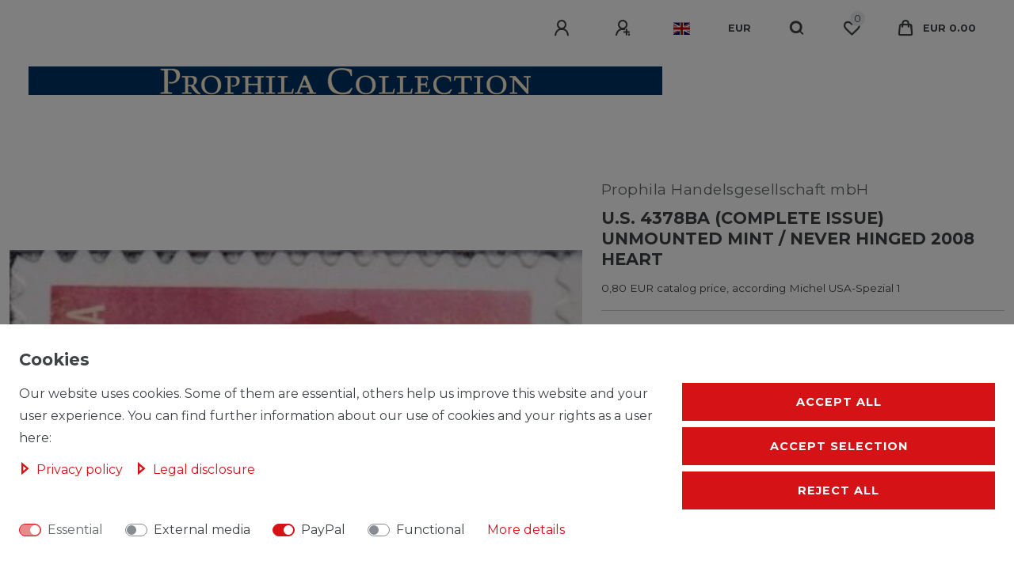

--- FILE ---
content_type: text/html; charset=UTF-8
request_url: https://www.prophila.net/en/u-s-4378ba-complete-issue-unmounted-mint-never-hinged-2008-heart_344279_342234
body_size: 57642
content:






<!DOCTYPE html>

<html lang="en" data-framework="vue" prefix="og: http://ogp.me/ns#" class="icons-loading">

<head>
                        

    <script type="text/javascript">
    (function() {
        var _availableConsents = {"necessary.consent":[true,[],null],"necessary.session":[true,[],null],"necessary.csrf":[true,["XSRF-TOKEN"],null],"necessary.shopbooster_cookie":[true,["plenty_cache"],null],"media.googleMaps":[null,[],null],"paypal.paypal-cookies":[false,["X-PP-SILOVER","X-PP-L7","tsrc","paypalplus_session_v2"],true],"convenience.languageDetection":[null,[],null]};
        var _allowedCookies = ["plenty_cache","XSRF-TOKEN","plenty-shop-cookie","PluginSetPreview","SID_PLENTY_ADMIN_4562","PreviewCookie"] || [];

        window.ConsentManager = (function() {
            var _consents = (function() {
                var _rawCookie = document.cookie.split(";").filter(function (cookie) {
                    return cookie.trim().indexOf("plenty-shop-cookie=") === 0;
                })[0];

                if (!!_rawCookie) {
                    try {
                        _rawCookie = decodeURIComponent(_rawCookie);
                    } catch (e) {
                        document.cookie = "plenty-shop-cookie= ; expires = Thu, 01 Jan 1970 00:00:00 GMT"
                        return null;
                    }

                    try {
                        return JSON.parse(
                            _rawCookie.trim().substr("plenty-shop-cookie=".length)
                        );
                    } catch (e) {
                        return null;
                    }
                }
                return null;
            })();

            Object.keys(_consents || {}).forEach(function(group) {
                if(typeof _consents[group] === 'object' && _consents[group] !== null)
                {
                    Object.keys(_consents[group] || {}).forEach(function(key) {
                        var groupKey = group + "." + key;
                        if(_consents[group][key] && _availableConsents[groupKey] && _availableConsents[groupKey][1].length) {
                            Array.prototype.push.apply(_allowedCookies, _availableConsents[groupKey][1]);
                        }
                    });
                }
            });

            if(!_consents) {
                Object.keys(_availableConsents || {})
                    .forEach(function(groupKey) {
                        if(_availableConsents[groupKey] && ( _availableConsents[groupKey][0] || _availableConsents[groupKey][2] )) {
                            Array.prototype.push.apply(_allowedCookies, _availableConsents[groupKey][1]);
                        }
                    });
            }

            var _setResponse = function(key, response) {
                _consents = _consents || {};
                if(typeof key === "object" && typeof response === "undefined") {
                    _consents = key;
                    document.dispatchEvent(new CustomEvent("consent-change", {
                        detail: {key: null, value: null, data: key}
                    }));
                    _enableScriptsOnConsent();
                } else {
                    var groupKey = key.split(".")[0];
                    var consentKey = key.split(".")[1];
                    _consents[groupKey] = _consents[groupKey] || {};
                    if(consentKey === "*") {
                        Object.keys(_availableConsents).forEach(function(aKey) {
                            if(aKey.split(".")[0] === groupKey) {
                                _consents[groupKey][aKey.split(".")[1]] = response;
                            }
                        });
                    } else {
                        _consents[groupKey][consentKey] = response;
                    }
                    document.dispatchEvent(new CustomEvent("consent-change", {
                        detail: {key: key, value: response, data: _consents}
                    }));
                    _enableScriptsOnConsent();
                }
                if(!_consents.hasOwnProperty('_id')) {
                    _consents['_id'] = "c2367a4db5340f18414b768211c85be8ef071bdf";
                }

                Object.keys(_availableConsents).forEach(function(key) {
                    if((_availableConsents[key][1] || []).length > 0) {
                        if(_isConsented(key)) {
                            _availableConsents[key][1].forEach(function(cookie) {
                                if(_allowedCookies.indexOf(cookie) < 0) _allowedCookies.push(cookie);
                            });
                        } else {
                            _allowedCookies = _allowedCookies.filter(function(cookie) {
                                return _availableConsents[key][1].indexOf(cookie) < 0;
                            });
                        }
                    }
                });

                document.cookie = "plenty-shop-cookie=" + JSON.stringify(_consents) + "; path=/; secure";
            };
            var _hasResponse = function() {
                return _consents !== null;
            };

            var _expireDate = function() {
                var expireSeconds = 0;
                                const date = new Date();
                date.setSeconds(date.getSeconds() + expireSeconds);
                const offset = date.getTimezoneOffset() / 60;
                date.setHours(date.getHours() - offset)
                return date.toUTCString();
            }
            var _isConsented = function(key) {
                var groupKey = key.split(".")[0];
                var consentKey = key.split(".")[1];

                if (consentKey === "*") {
                    return Object.keys(_availableConsents).some(function (aKey) {
                        var aGroupKey = aKey.split(".")[0];
                        return aGroupKey === groupKey && _isConsented(aKey);
                    });
                } else {
                    if(!_hasResponse()) {
                        return _availableConsents[key][0] || _availableConsents[key][2];
                    }

                    if(_consents.hasOwnProperty(groupKey) && _consents[groupKey].hasOwnProperty(consentKey))
                    {
                        return !!_consents[groupKey][consentKey];
                    }
                    else {
                        if(!!_availableConsents[key])
                        {
                            return _availableConsents[key][0];
                        }

                        console.warn("Cookie has been blocked due to not being registered: " + key);
                        return false;
                    }
                }
            };
            var _getConsents = function() {
                var _result = {};
                Object.keys(_availableConsents).forEach(function(key) {
                    var groupKey = key.split(".")[0];
                    var consentKey = key.split(".")[1];
                    _result[groupKey] = _result[groupKey] || {};
                    if(consentKey !== "*") {
                        _result[groupKey][consentKey] = _isConsented(key);
                    }
                });
                return _result;
            };
            var _isNecessary = function(key) {
                return _availableConsents.hasOwnProperty(key) && _availableConsents[key][0];
            };
            var _enableScriptsOnConsent = function() {
                var elementsToEnable = document.querySelectorAll("script[data-cookie-consent]");
                Array.prototype.slice.call(elementsToEnable).forEach(function(el) {
                    if(el.dataset && el.dataset.cookieConsent && _isConsented(el.dataset.cookieConsent) && el.type !== "application/javascript") {
                        var newScript = document.createElement("script");
                        if(el.src) {
                            newScript.src = el.src;
                        } else {
                            newScript.textContent = el.textContent;
                        }
                        el.parentNode.replaceChild(newScript, el);
                    }
                });
            };
            window.addEventListener("load", _enableScriptsOnConsent);
                        // Cookie proxy
            (function() {
                var _data = {};
                var _splitCookieString = function(cookiesString) {

                    var _allCookies = cookiesString.split(";");
                    var regex = /[^=]+=[^;]*;?((?:expires|path|domain)=[^;]*;)*/gm;
                    var cookies = [];

                    _allCookies.forEach(function(cookie){
                        if(cookie.trim().indexOf("plenty-shop-cookie=") === 0) {
                            var cookieString = decodeURIComponent(cookiesString);
                            var match;
                            while((match = regex.exec(cookieString)) !== null) {
                                if(match.index === match.lastIndex) {
                                    regex.lastIndex++;
                                }
                                cookies.push(match[0]);
                            }
                        } else if(cookie.length) {
                            cookies.push(cookie);
                        }
                    });

                    return cookies;

                };
                var _parseCookies = function (cookiesString) {
                    return _splitCookieString(cookiesString).map(function(cookieString) {
                        return _parseCookie(cookieString);
                    });
                };
                var _parseCookie = function(cookieString) {
                    var cookie = {
                        name: null,
                        value: null,
                        params: {}
                    };
                    var match = /^([^=]+)=([^;]*);*((?:[^;]*;?)*)$/.exec(cookieString.trim());
                    if(match && match[1]) {
                        cookie.name = match[1];
                        cookie.value = match[2];

                        (match[3] || "").split(";").map(function(param) {
                            return /^([^=]+)=([^;]*);?$/.exec(param.trim());
                        }).filter(function(param) {
                            return !!param;
                        }).forEach(function(param) {
                            cookie.params[param[1]] = param[2];
                        });

                        if(cookie.params && !cookie.params.path) {
                            cookie.params.path = "/";
                        }
                    }

                    return cookie;
                };
                var _isAllowed = function(cookieName) {
                    return _allowedCookies.some(function(allowedCookie) {
                        var match = /^\/(.*)\/([gmiy]*)$/.exec(allowedCookie);
                        return (match && match[1] && (new RegExp(match[1], match[2])).test(cookieName))
                            || allowedCookie === cookieName;
                    });
                };
                var _set = function(cookieString) {
                    var cookie = _parseCookie(cookieString);
                                                                    var domainParts = (window.location.host || window.location.hostname).split(".");
                        if(domainParts[0] === "www") {
                            domainParts.shift();
                            cookie.domain = "." + domainParts.join(".");
                        } else {
                            cookie.domain = (window.location.host || window.location.hostname);
                        }
                                        if(cookie && cookie.name) {
                        if(_isAllowed(cookie.name)) {
                            var cookieValue = cookie.value || "";
                            _data[cookie.name] = cookieValue + Object.keys(cookie.params || {}).map(function(paramKey) {
                                                            if(paramKey === "expires") {
                                    return "";
                                }
                                                            return "; " + paramKey.trim() + "=" + cookie.params[paramKey].trim();
                            }).join("");
                        } else {
                            _data[cookie.name] = null;
                            console.warn("Cookie has been blocked due to privacy settings: " + cookie.name);
                        }
                        _update();
                    }
                };
                var _get = function() {
                    return Object.keys(_data).filter(function (key) {
                        return !!_data[key];
                    }).map(function (key) {
                        return key + "=" + (_data[key].split(";")[0]);
                    }).join("; ");
                };
                var _update = function() {
                    delete document.cookie;
                    var cookies = _parseCookies(document.cookie);
                    Object.keys(_data).forEach(function(key) {
                        if(!_data[key]) {
                            // unset cookie
                            var domains = (window.location.host || window.location.hostname).split(".");
                            while(domains.length > 1) {
                                document.cookie = key + "=; path=/; expires=Thu, 01 Jan 1970 00:00:01 GMT; domain="+domains.join(".");
                                document.cookie = key + "=; path=/; expires=Thu, 01 Jan 1970 00:00:01 GMT; domain=."+domains.join(".");
                                domains.shift();
                            }
                            document.cookie = key + "=; path=/; expires=Thu, 01 Jan 1970 00:00:01 GMT;";
                            delete _data[key];
                        } else {
                            var existingCookie = cookies.find(function(cookie) { return cookie.name === key; });
                            var parsedData = _parseCookie(key + "=" + _data[key]);
                            if(!existingCookie || existingCookie.value !== parsedData.value) {
                                document.cookie = key + "=" + _data[key];
                            } else {
                                // console.log('No changes to cookie: ' + key);
                            }
                        }
                    });

                    if(!document.__defineGetter__) {
                        Object.defineProperty(document, 'cookie', {
                            get: _get,
                            set: _set
                        });
                    } else {
                        document.__defineGetter__('cookie', _get);
                        document.__defineSetter__('cookie', _set);
                    }
                };

                _splitCookieString(document.cookie).forEach(function(cookie)
                {
                    _set(cookie);
                });

                _update();
            })();
            
            return {
                setResponse: _setResponse,
                hasResponse: _hasResponse,
                isConsented: _isConsented,
                getConsents: _getConsents,
                isNecessary: _isNecessary
            };
        })();
    })();
</script>


    
<meta charset="utf-8">
<meta http-equiv="X-UA-Compatible" content="IE=edge">
<meta name="viewport" content="width=device-width, initial-scale=1">
<meta name="generator" content="plentymarkets" />
<meta name="format-detection" content="telephone=no"> 
<link rel="icon" type="image/x-icon" href="/tpl/favicon_0.ico">



            <link rel="canonical" href="https://www.prophila.net/en/u-s-4378ba-complete-issue-unmounted-mint-never-hinged-2008-heart_344279_342234">
    
                        <link rel="alternate" hreflang="x-default" href="https://www.prophila.net/usa-4378ba-kompl-ausg-postfrisch-2008-herz/briefmarken/briefmarken-einzelstuecke-saetze/amerika_344279_342234"/>
                    <link rel="alternate" hreflang="de" href="https://www.prophila.net/usa-4378ba-kompl-ausg-postfrisch-2008-herz/briefmarken/briefmarken-einzelstuecke-saetze/amerika_344279_342234"/>
                    <link rel="alternate" hreflang="en" href="https://www.prophila.net/en/u-s-4378ba-complete-issue-unmounted-mint-never-hinged-2008-heart_344279_342234"/>
                    <link rel="alternate" hreflang="fr" href="https://www.prophila.net/fr/etats-unis-4378ba-complete-edition-neuf-avec-gomme-originale-2008-coeur_344279_342234"/>
                    <link rel="alternate" hreflang="es" href="https://www.prophila.net/es/eeuu-4378ba-completa-edicion-nuevo-con-goma-original-2008-corazon_344279_342234"/>
            
<style data-font="Custom-Font">
    
                
        .icons-loading .fa { visibility: hidden !important; }
</style>

<link rel="preload" href="https://cdn02.plentymarkets.com/qlxmcsumdvz5/plugin/1/ceres/css/ceres-icons.css" as="style" onload="this.onload=null;this.rel='stylesheet';">
<noscript><link rel="stylesheet" href="https://cdn02.plentymarkets.com/qlxmcsumdvz5/plugin/1/ceres/css/ceres-icons.css"></noscript>


<link rel="preload" as="style" href="https://cdn02.plentymarkets.com/qlxmcsumdvz5/plugin/1/ceres/css/ceres-base.css?v=4e2c4f4205fc12e921909f5d1287afc240da8595">


<script type="application/javascript">
    /*! loadCSS. [c]2017 Filament Group, Inc. MIT License */
    /* This file is meant as a standalone workflow for
    - testing support for link[rel=preload]
    - enabling async CSS loading in browsers that do not support rel=preload
    - applying rel preload css once loaded, whether supported or not.
    */
    (function( w ){
        "use strict";
        // rel=preload support test
        if( !w.loadCSS ){
            w.loadCSS = function(){};
        }
        // define on the loadCSS obj
        var rp = loadCSS.relpreload = {};
        // rel=preload feature support test
        // runs once and returns a function for compat purposes
        rp.support = (function(){
            var ret;
            try {
                ret = w.document.createElement( "link" ).relList.supports( "preload" );
            } catch (e) {
                ret = false;
            }
            return function(){
                return ret;
            };
        })();

        // if preload isn't supported, get an asynchronous load by using a non-matching media attribute
        // then change that media back to its intended value on load
        rp.bindMediaToggle = function( link ){
            // remember existing media attr for ultimate state, or default to 'all'
            var finalMedia = link.media || "all";

            function enableStylesheet(){
                // unbind listeners
                if( link.addEventListener ){
                    link.removeEventListener( "load", enableStylesheet );
                } else if( link.attachEvent ){
                    link.detachEvent( "onload", enableStylesheet );
                }
                link.setAttribute( "onload", null );
                link.media = finalMedia;
            }

            // bind load handlers to enable media
            if( link.addEventListener ){
                link.addEventListener( "load", enableStylesheet );
            } else if( link.attachEvent ){
                link.attachEvent( "onload", enableStylesheet );
            }

            // Set rel and non-applicable media type to start an async request
            // note: timeout allows this to happen async to let rendering continue in IE
            setTimeout(function(){
                link.rel = "stylesheet";
                link.media = "only x";
            });
            // also enable media after 3 seconds,
            // which will catch very old browsers (android 2.x, old firefox) that don't support onload on link
            setTimeout( enableStylesheet, 3000 );
        };

        // loop through link elements in DOM
        rp.poly = function(){
            // double check this to prevent external calls from running
            if( rp.support() ){
                return;
            }
            var links = w.document.getElementsByTagName( "link" );
            for( var i = 0; i < links.length; i++ ){
                var link = links[ i ];
                // qualify links to those with rel=preload and as=style attrs
                if( link.rel === "preload" && link.getAttribute( "as" ) === "style" && !link.getAttribute( "data-loadcss" ) ){
                    // prevent rerunning on link
                    link.setAttribute( "data-loadcss", true );
                    // bind listeners to toggle media back
                    rp.bindMediaToggle( link );
                }
            }
        };

        // if unsupported, run the polyfill
        if( !rp.support() ){
            // run once at least
            rp.poly();

            // rerun poly on an interval until onload
            var run = w.setInterval( rp.poly, 500 );
            if( w.addEventListener ){
                w.addEventListener( "load", function(){
                    rp.poly();
                    w.clearInterval( run );
                } );
            } else if( w.attachEvent ){
                w.attachEvent( "onload", function(){
                    rp.poly();
                    w.clearInterval( run );
                } );
            }
        }


        // commonjs
        if( typeof exports !== "undefined" ){
            exports.loadCSS = loadCSS;
        }
        else {
            w.loadCSS = loadCSS;
        }
    }( typeof global !== "undefined" ? global : this ) );

    (function() {
        var checkIconFont = function() {
            if(!document.fonts || document.fonts.check("1em FontAwesome")) {
                document.documentElement.classList.remove('icons-loading');
            }
        };

        if(document.fonts) {
            document.fonts.addEventListener("loadingdone", checkIconFont);
            window.addEventListener("load", checkIconFont);
        }
        checkIconFont();
    })();
</script>

                            <link rel="stylesheet" href="https://cdn02.plentymarkets.com/qlxmcsumdvz5/plugin/1/plentyshopltsmodern/css/ceres-base.css?v=4e2c4f4205fc12e921909f5d1287afc240da8595">


<style data-font="Montserrat">
    /* regular */
    
    @font-face {
        font-family: "Montserrat";
        src: url("https://cdn02.plentymarkets.com/qlxmcsumdvz5/plugin/1/plentyshopltsmodern/documents/fonts/montserrat/Montserrat-Regular.woff2") format('woff2');
        font-display: optional;
    }

    /* bold */
    @font-face {
        font-family: "Montserrat";
        src: url("https://cdn02.plentymarkets.com/qlxmcsumdvz5/plugin/1/plentyshopltsmodern/documents/fonts/montserrat/Montserrat-Regular.woff2") format('woff2');
        font-display: optional;
        font-weight: bold;
    }

    /* italic */
    
    @font-face {
        font-family: "Montserrat";
        src: url("https://cdn02.plentymarkets.com/qlxmcsumdvz5/plugin/1/plentyshopltsmodern/documents/fonts/montserrat/Montserrat-Italic.woff2") format('woff2');
        font-display: optional;
        font-style: italic;
    }

    /* bold italic */
    @font-face {
        font-family: "Montserrat";
        src: url("https://cdn02.plentymarkets.com/qlxmcsumdvz5/plugin/1/plentyshopltsmodern/documents/fonts/montserrat/Montserrat-Italic.woff2") format('woff2');
        font-display: optional;
        font-weight: bold;
        font-style: italic;
    }
</style>

            

<!-- Extend the existing style with a template -->
                            <link rel="stylesheet" href="https://cdn02.plentymarkets.com/qlxmcsumdvz5/plugin/1/cookiebar/css/cookie-bar.css">



<style type="text/css">
    .cookie-bar {
        box-shadow: 0 1px 5px rgba(0, 0, 0, 0.15);
    }

    .cookie-bar__header .cookie-bar__header-image {
        max-height: 3.5rem;
        margin-right: 1rem;
        margin-bottom: 1rem;
    }

    .cookie-bar__header .cookie-bar__header-title {
        display: inline-block;
        margin-top: .5rem;
        margin-bottom: 1rem;
    }

    .cookie-bar-header img {
        max-height: 3.5rem;
        margin-right: 1rem;
        margin-bottom: 1rem;
    }

    .cookie-bar.container.out {
        width: unset;
        padding: 0;
        margin-left: unset;
        margin-right: unset;
    }

    .cookie-bar .privacy-settings {
        max-height: 50vh;
    }

    .cookie-bar .privacy-settings table tr td:first-child {
        width: 200px;
    }

    .cookie-bar-toggle {
        display: none;
    }

    .cookie-bar.out {
        left: 15px;
        right: auto;
    }

    .cookie-bar.out > .container-max {
        display: none;
    }

    .cookie-bar.out > .cookie-bar-toggle {
        display: block;
    }

    
    /* Box Shadow use as background overlay */
    .cookie-bar.overlay:not(.out) {
        box-shadow: 0 0 0 calc(100vh + 100vw) rgba(0, 0, 0, 0.5);
    }

    /* card a margin fix */
    .cookie-bar a.card-link.text-primary.text-appearance {
        margin-left: 0;
    }

    /* Cookiebar extra styles */

            @media only screen and (min-width: 576px) and (max-width: 767px) {
            .cookie-bar:not(.out) .responsive-btn {
                display: flex;
                justify-content: space-between;
            }
            .cookie-bar:not(.out) .responsive-btn > .btn-primary.btn-block {
                margin-top: 0 !important;
                flex: 0 0 32%;
            }
        }
        
    
    /* custom css */
        
    
</style>



            



    
    
                
    
    

    
    
    
    
    

                    


<meta name="robots" content="all">
<meta property="og:title" content="U.S. 4378BA (complete issue) unmounted mint / never hinged 2008 Heart
         | Prophila Webshop"/>
<meta property="og:type" content="article"/>
<meta property="og:url" content="https://www.prophila.net/en/u-s-4378ba-complete-issue-unmounted-mint-never-hinged-2008-heart_344279_342234"/>
<meta property="og:image" content="https://cdn02.plentymarkets.com/qlxmcsumdvz5/item/images/344279/full/344279-122-620B179151.jpg"/>
<meta property="thumbnail" content="https://cdn02.plentymarkets.com/qlxmcsumdvz5/item/images/344279/full/344279-122-620B179151.jpg"/>

<script type="application/ld+json">
            {
                "@context"      : "https://schema.org/",
                "@type"         : "Product",
                "@id"           : "342234",
                "name"          : "U.S. 4378BA (complete issue) unmounted mint / never hinged 2008 Heart",
                "category"      : "",
                "releaseDate"   : "",
                "image"         : "https://cdn02.plentymarkets.com/qlxmcsumdvz5/item/images/344279/full/344279-122-620B179151.jpg",
                "identifier"    : "342234",
                "description"   : "Stamps U.S. 4378BA (complete issue) unmounted mint / never hinged 2008 HeartProduct: StampsArea: U.S.Issue reason: 2008 HeartTitle: 4378BA (complete issue)Catalogue numbers: 4378Year: 2008Condition: unmounted mint / never hinged",
                "disambiguatingDescription" : "0,80 EUR catalog price, according Michel USA-Spezial 1",
                "manufacturer"  : {
                    "@type"         : "Organization",
                    "name"          : "Prophila Handelsgesellschaft mbH"
                },
                "sku"           : "342234",
                "offers": {
                    "@type"         : "Offer",
                    "priceCurrency" : "EUR",
                    "price"         : "1.79",
                    "url"           : "https://www.prophila.net/en/u-s-4378ba-complete-issue-unmounted-mint-never-hinged-2008-heart_344279_342234",
                    "priceSpecification":[
                                                    {
                                "@type": "UnitPriceSpecification",
                                "price": "1.79",
                                "priceCurrency": "EUR",
                                "priceType": "ListPrice",
                                "referenceQuantity": {
                                    "@type": "QuantitativeValue",
                                    "value": "1",
                                    "unitCode": "C62"
                                }
                            },
                                                {
                            "@type": "UnitPriceSpecification",
                            "price": "1.79",
                            "priceCurrency": "EUR",
                            "priceType": "SalePrice",
                            "referenceQuantity": {
                                "@type": "QuantitativeValue",
                                "value": "1",
                                "unitCode": "C62"
                            }
                        }

                    ],
                    "availability"  : "",
                    "itemCondition" : "https://schema.org/NewCondition"
                },
                "depth": {
                    "@type"         : "QuantitativeValue",
                    "value"         : "0"
                },
                "width": {
                    "@type"         : "QuantitativeValue",
                    "value"         : "0"
                },
                "height": {
                    "@type"         : "QuantitativeValue",
                    "value"         : "0"
                },
                "weight": {
                    "@type"         : "QuantitativeValue",
                    "value"         : "25"
                }
            }
        </script>

<title>U.S. 4378BA (complete issue) unmounted mint / never hinged 2008 Heart
         | Prophila Webshop</title>

            <style>
    #paypal_loading_screen {
        display: none;
        position: fixed;
        z-index: 2147483640;
        top: 0;
        left: 0;
        width: 100%;
        height: 100%;
        overflow: hidden;

        transform: translate3d(0, 0, 0);

        background-color: black;
        background-color: rgba(0, 0, 0, 0.8);
        background: radial-gradient(ellipse closest-corner, rgba(0,0,0,0.6) 1%, rgba(0,0,0,0.8) 100%);

        color: #fff;
    }

    #paypal_loading_screen .paypal-checkout-modal {
        font-family: "HelveticaNeue", "HelveticaNeue-Light", "Helvetica Neue Light", helvetica, arial, sans-serif;
        font-size: 14px;
        text-align: center;

        box-sizing: border-box;
        max-width: 350px;
        top: 50%;
        left: 50%;
        position: absolute;
        transform: translateX(-50%) translateY(-50%);
        cursor: pointer;
        text-align: center;
    }

    #paypal_loading_screen.paypal-overlay-loading .paypal-checkout-message, #paypal_loading_screen.paypal-overlay-loading .paypal-checkout-continue {
        display: none;
    }

    .paypal-checkout-loader {
        display: none;
    }

    #paypal_loading_screen.paypal-overlay-loading .paypal-checkout-loader {
        display: block;
    }

    #paypal_loading_screen .paypal-checkout-modal .paypal-checkout-logo {
        cursor: pointer;
        margin-bottom: 30px;
        display: inline-block;
    }

    #paypal_loading_screen .paypal-checkout-modal .paypal-checkout-logo img {
        height: 36px;
    }

    #paypal_loading_screen .paypal-checkout-modal .paypal-checkout-logo img.paypal-checkout-logo-pp {
        margin-right: 10px;
    }

    #paypal_loading_screen .paypal-checkout-modal .paypal-checkout-message {
        font-size: 15px;
        line-height: 1.5;
        padding: 10px 0;
    }

    #paypal_loading_screen.paypal-overlay-context-iframe .paypal-checkout-message, #paypal_loading_screen.paypal-overlay-context-iframe .paypal-checkout-continue {
        display: none;
    }

    .paypal-spinner {
        height: 30px;
        width: 30px;
        display: inline-block;
        box-sizing: content-box;
        opacity: 1;
        filter: alpha(opacity=100);
        animation: rotation .7s infinite linear;
        border-left: 8px solid rgba(0, 0, 0, .2);
        border-right: 8px solid rgba(0, 0, 0, .2);
        border-bottom: 8px solid rgba(0, 0, 0, .2);
        border-top: 8px solid #fff;
        border-radius: 100%
    }

    .paypalSmartButtons div {
        margin-left: 10px;
        margin-right: 10px;
    }
</style>    
                                    
    </head>

<body class="page-singleitem item-344279 variation-342234 ">

                    

<script>
    if('ontouchstart' in document.documentElement)
    {
        document.body.classList.add("touch");
    }
    else
    {
        document.body.classList.add("no-touch");
    }
</script>


<div id="vue-app" class="app">
    
    <lazy-hydrate when-idle>
        <notifications template="#vue-notifications" :initial-notifications="{&quot;error&quot;:null,&quot;warn&quot;:null,&quot;info&quot;:null,&quot;success&quot;:null,&quot;log&quot;:null}"></notifications>
    </lazy-hydrate>

    

                
<header id="page-header" class="default-header d-print-none sticky-top">
    <div class="container-max">
        <div class="row flex-row-reverse position-relative">
            <div id="page-header-parent" class="col-12 header-container" data-header-offset>
                <div class="top-bar header-fw">
                    <div class="container-max px-0 pr-lg-3">
                        <div class="row mx-0 flex-row-reverse position-relative">
                                                
                            <div class="top-bar-items">
                                <div class="controls">
                                    <ul id="controlsList" class="controls-list mb-0 d-flex list-inline pl-2 pl-sm-1 pl-md-0">
                                        <li class="list-inline-item control-user">
                                            <client-only>
                                                <user-login-handler>
                                                    <a class="nav-link" data-toggle="modal" aria-label="Log in">
                                                        <i class="fa fa-user mr-0 mr-sm-1" aria-hidden="true"></i>
                                                        <span class="d-none d-sm-inline">Log in</span>
                                                    </a>
                                                    <a class="nav-link" data-toggle="modal" aria-label="Register">
                                                        <i class="fa fa-user-plus mr-0 mr-sm-1" aria-hidden="true"></i>
                                                        <span class="d-none d-sm-inline">Register</span>
                                                    </a>
                                                </user-login-handler>
                                            </client-only>
                                        </li>
                                        <li class="list-inline-item dropdown control-languages">
                                            <a class="nav-link"
                                               data-toggle="collapse"
                                               href="#countrySettings"
                                               aria-expanded="false"
                                               aria-controls="countrySettings"
                                               data-parent="#controlsList"
                                               aria-label="Country">
                                                <i class="flag-icon flag-icon-en" aria-hidden="true"></i>
                                            </a>
                                        </li>

                                                                                    <li class="list-inline-item dropdown control-languages">
                                                <a class="nav-link"
                                                   data-toggle="collapse"
                                                   href="#currencySelect"
                                                   aria-expanded="false"
                                                   aria-controls="currencySelect"
                                                   data-parent="#controlsList"
                                                   aria-label="Currency">
                                                    <span>EUR</span>
                                                </a>
                                            </li>
                                                                                <li class="list-inline-item control-search">
                                            <a class="anicon anicon-search-xcross nav-link"
                                                data-toggle="collapse"
                                                href="#searchBox"
                                                aria-expanded="false"
                                                aria-controls="searchBox"
                                                data-parent="#controlsList"
                                                aria-label="Search"
                                                @mouseover.once="$store.dispatch('loadComponent', 'item-search')">
                                                <span class="anicon-search-item" aria-hidden="true"></span>
                                            </a>
                                        </li>
                                                                                    <li class="list-inline-item control-wish-list">
                                                <lazy-hydrate when-idle>
                                                    <wish-list-count>
                                                        <a class="nav-link" aria-label="Wish list">
                                                            <span class="badge-right mr-1 d-none d-sm-inline">0</span>
                                                            <i class="fa fa-heart-o" aria-hidden="true"></i>
                                                        </a>
                                                    </wish-list-count>
                                                </lazy-hydrate>
                                            </li>
                                                                                <li class="list-inline-item control-basket position-relative">
                                            <a v-toggle-basket-preview href="#" class="toggle-basket-preview nav-link" >
                                                
                                                <icon icon="shopping-cart" class-loading="fa-refresh" :loading="$store.state.basket.isBasketLoading"></icon>
                                                                                                    <span class="badge p-0 ml-2" v-if="!$store.state.basket.showNetPrices" v-basket-item-sum="$store.state.basket.data.itemSum">0,00 EUR</span>
                                                    <span class="badge p-0 ml-2" v-else v-cloak v-basket-item-sum="$store.state.basket.data.itemSumNet">0,00 EUR</span>
                                                                                            </a>

                                            <basket-preview v-if="$store.state.lazyComponent.components['basket-preview']" :show-net-prices="false" :visible-fields="[&quot;basket.value_of_items_gross&quot;,&quot;basket.shipping_costs_gross&quot;,&quot;basket.order_total_gross&quot;]">
                                                <template #before-basket-item>
                                                                        
                                                </template>
                                                <template #after-basket-item>
                                                                        
                                                </template>
                                                <template #before-basket-totals>
                                                                        
                                                </template>
                                                <template #before-item-sum>
                                                                        
                                                </template>
                                                <template #after-item-sum>
                                                                        
                                                </template>
                                                <template #before-shipping-costs>
                                                                        
                                                </template>
                                                <template #after-shipping-costs>
                                                                        
                                                </template>
                                                <template #before-total-sum>
                                                                        
                                                </template>
                                                <template #before-vat>
                                                                        
                                                </template>
                                                <template #after-vat>
                                                                        
                                                </template>
                                                <template #after-total-sum>
                                                                        
                                                </template>
                                                <template #after-basket-totals>
                                                                        
                                                </template>
                                                <template #before-checkout-button>
                                                                        
                                                </template>
                                                <template #after-checkout-button>
                                                                <!-- Include the PayPal JavaScript SDK -->
<script2 type="text/javascript">
    if(!document.getElementById('paypal-smart-payment-script'))
    {
    var script = document.createElement("script");
    script.type = "module";
    script.id = "paypal-smart-payment-script";
    script.src = "https://cdn02.plentymarkets.com/qlxmcsumdvz5/plugin/1/paypal/js/smartPaymentScript.min.js";
    script.setAttribute("data-client-id", "AfslQana4f4CQjHvRBnUc6vBJg5jgJuZFwM-SbrTiGKUAqB7MrxQv3QWFdQ6U1h7ogMDokT1DNBzRxMw");
    script.setAttribute("data-user-id-token", "");
    script.setAttribute("data-merchant-id", "Q8X3GKTDRD6CU");
    script.setAttribute("data-currency", "EUR");
    script.setAttribute("data-append-trailing-slash", "");
    script.setAttribute("data-locale", "en_GB");
    script.setAttribute("sandbox", "");
    script.setAttribute("googlePayComponent", 1);
    script.setAttribute("applePayComponent", 1);
    script.setAttribute("logToken", "64d4af0ec80b1d433ca0d098a76cecee");
    document.body.appendChild(script);
    } else {
        var script = document.getElementById('paypal-smart-payment-script');
        script.src = "https://cdn02.plentymarkets.com/qlxmcsumdvz5/plugin/1/paypal/js/smartPaymentScript.min.js";
        script.setAttribute("data-client-id", "AfslQana4f4CQjHvRBnUc6vBJg5jgJuZFwM-SbrTiGKUAqB7MrxQv3QWFdQ6U1h7ogMDokT1DNBzRxMw");
        script.setAttribute("data-user-id-token", "");
        script.setAttribute("data-merchant-id", "Q8X3GKTDRD6CU");
        script.setAttribute("data-currency", "EUR");
        script.setAttribute("data-append-trailing-slash", "");
        script.setAttribute("data-locale", "en_GB");
        script.setAttribute("sandbox", "");
        script.setAttribute("googlePayComponent", 1);
        script.setAttribute("applePayComponent", 1);
        script.setAttribute("logToken", "64d4af0ec80b1d433ca0d098a76cecee");
    }
</script2>

<!-- Set up a container element for the button -->
<div id="paypal-button-container_6929976d7b07c" class="paypalSmartButtons btn btn-block" data-uuid="6929976d7b07c">
    <script2 type="text/javascript">
                    if (typeof paypal_plenty_sdk === 'undefined' || typeof renderPayPalButtons !== 'function') {
                document.addEventListener('payPalScriptInitialized', () => {
                    renderPayPalButtons('6929976d7b07c', 'paylater', 'paypal', 'rect', 'gold');
                });
            } else {
                renderPayPalButtons('6929976d7b07c', 'paylater', 'paypal', 'rect', 'gold');
            }
                    if (typeof paypal_plenty_sdk === 'undefined' || typeof renderPayPalButtons !== 'function') {
                document.addEventListener('payPalScriptInitialized', () => {
                    renderPayPalButtons('6929976d7b07c', 'paypal', 'buynow', 'rect', 'gold');
                });
            } else {
                renderPayPalButtons('6929976d7b07c', 'paypal', 'buynow', 'rect', 'gold');
            }
            </script2>
</div>
                    
                                                </template>
                                            </basket-preview>
                                        </li>
                                    </ul>
                                </div>
                            </div>
                        </div>
                    </div>

                    <div class="container-max px-0 px-lg-3">
                        <div class="row mx-0 flex-row-reverse">
                            <div id="searchBox" class="cmp cmp-search-box collapse">
                                                                                                    <lazy-load component="item-search">
                                        <item-search></item-search>
                                    </lazy-load>
                                                            </div>

                                                            <div id="currencySelect" class="cmp cmp-currency-select collapse">
                                    <div class="container-max">
                                        <div class="row py-3">
                                            <div class="currency-list col-12">
                                                <div class="list-title">
                                                    <strong>Currency</strong>
                                                    <hr>
                                                </div>
                                                <ul class="row text-center text-sm-left">
                                                                                                            <li class="col-2 px-0">
                                                            <a class="nav-link" href="?currency=AED" rel="nofollow">
                                                                                                                                    AED <br class="d-block d-sm-none" />(AED)
                                                                                                                            </a>
                                                        </li>
                                                                                                            <li class="col-2 px-0">
                                                            <a class="nav-link" href="?currency=AFN" rel="nofollow">
                                                                                                                                    AFN <br class="d-block d-sm-none" />(AFN)
                                                                                                                            </a>
                                                        </li>
                                                                                                            <li class="col-2 px-0">
                                                            <a class="nav-link" href="?currency=ALL" rel="nofollow">
                                                                                                                                    ALL <br class="d-block d-sm-none" />(ALL)
                                                                                                                            </a>
                                                        </li>
                                                                                                            <li class="col-2 px-0">
                                                            <a class="nav-link" href="?currency=AMD" rel="nofollow">
                                                                                                                                    AMD <br class="d-block d-sm-none" />(AMD)
                                                                                                                            </a>
                                                        </li>
                                                                                                            <li class="col-2 px-0">
                                                            <a class="nav-link" href="?currency=ANG" rel="nofollow">
                                                                                                                                    ANG <br class="d-block d-sm-none" />(ANG)
                                                                                                                            </a>
                                                        </li>
                                                                                                            <li class="col-2 px-0">
                                                            <a class="nav-link" href="?currency=AOA" rel="nofollow">
                                                                                                                                    AOA <br class="d-block d-sm-none" />(AOA)
                                                                                                                            </a>
                                                        </li>
                                                                                                            <li class="col-2 px-0">
                                                            <a class="nav-link" href="?currency=ARS" rel="nofollow">
                                                                                                                                    ARS <br class="d-block d-sm-none" />(ARS)
                                                                                                                            </a>
                                                        </li>
                                                                                                            <li class="col-2 px-0">
                                                            <a class="nav-link" href="?currency=AUD" rel="nofollow">
                                                                                                                                    AUD <br class="d-block d-sm-none" />(A$)
                                                                                                                            </a>
                                                        </li>
                                                                                                            <li class="col-2 px-0">
                                                            <a class="nav-link" href="?currency=AWG" rel="nofollow">
                                                                                                                                    AWG <br class="d-block d-sm-none" />(AWG)
                                                                                                                            </a>
                                                        </li>
                                                                                                            <li class="col-2 px-0">
                                                            <a class="nav-link" href="?currency=AZN" rel="nofollow">
                                                                                                                                    AZN <br class="d-block d-sm-none" />(AZN)
                                                                                                                            </a>
                                                        </li>
                                                                                                            <li class="col-2 px-0">
                                                            <a class="nav-link" href="?currency=BAM" rel="nofollow">
                                                                                                                                    BAM <br class="d-block d-sm-none" />(BAM)
                                                                                                                            </a>
                                                        </li>
                                                                                                            <li class="col-2 px-0">
                                                            <a class="nav-link" href="?currency=BBD" rel="nofollow">
                                                                                                                                    BBD <br class="d-block d-sm-none" />(BBD)
                                                                                                                            </a>
                                                        </li>
                                                                                                            <li class="col-2 px-0">
                                                            <a class="nav-link" href="?currency=BDT" rel="nofollow">
                                                                                                                                    BDT <br class="d-block d-sm-none" />(BDT)
                                                                                                                            </a>
                                                        </li>
                                                                                                            <li class="col-2 px-0">
                                                            <a class="nav-link" href="?currency=BGN" rel="nofollow">
                                                                                                                                    BGN <br class="d-block d-sm-none" />(BGN)
                                                                                                                            </a>
                                                        </li>
                                                                                                            <li class="col-2 px-0">
                                                            <a class="nav-link" href="?currency=BHD" rel="nofollow">
                                                                                                                                    BHD <br class="d-block d-sm-none" />(BHD)
                                                                                                                            </a>
                                                        </li>
                                                                                                            <li class="col-2 px-0">
                                                            <a class="nav-link" href="?currency=BIF" rel="nofollow">
                                                                                                                                    BIF <br class="d-block d-sm-none" />(BIF)
                                                                                                                            </a>
                                                        </li>
                                                                                                            <li class="col-2 px-0">
                                                            <a class="nav-link" href="?currency=BMD" rel="nofollow">
                                                                                                                                    BMD <br class="d-block d-sm-none" />(BMD)
                                                                                                                            </a>
                                                        </li>
                                                                                                            <li class="col-2 px-0">
                                                            <a class="nav-link" href="?currency=BND" rel="nofollow">
                                                                                                                                    BND <br class="d-block d-sm-none" />(BND)
                                                                                                                            </a>
                                                        </li>
                                                                                                            <li class="col-2 px-0">
                                                            <a class="nav-link" href="?currency=BOB" rel="nofollow">
                                                                                                                                    BOB <br class="d-block d-sm-none" />(BOB)
                                                                                                                            </a>
                                                        </li>
                                                                                                            <li class="col-2 px-0">
                                                            <a class="nav-link" href="?currency=BRL" rel="nofollow">
                                                                                                                                    BRL <br class="d-block d-sm-none" />(R$)
                                                                                                                            </a>
                                                        </li>
                                                                                                            <li class="col-2 px-0">
                                                            <a class="nav-link" href="?currency=BSD" rel="nofollow">
                                                                                                                                    BSD <br class="d-block d-sm-none" />(BSD)
                                                                                                                            </a>
                                                        </li>
                                                                                                            <li class="col-2 px-0">
                                                            <a class="nav-link" href="?currency=BWP" rel="nofollow">
                                                                                                                                    BWP <br class="d-block d-sm-none" />(BWP)
                                                                                                                            </a>
                                                        </li>
                                                                                                            <li class="col-2 px-0">
                                                            <a class="nav-link" href="?currency=BZD" rel="nofollow">
                                                                                                                                    BZD <br class="d-block d-sm-none" />(BZD)
                                                                                                                            </a>
                                                        </li>
                                                                                                            <li class="col-2 px-0">
                                                            <a class="nav-link" href="?currency=CAD" rel="nofollow">
                                                                                                                                    CAD <br class="d-block d-sm-none" />(CA$)
                                                                                                                            </a>
                                                        </li>
                                                                                                            <li class="col-2 px-0">
                                                            <a class="nav-link" href="?currency=CHF" rel="nofollow">
                                                                                                                                    CHF <br class="d-block d-sm-none" />(CHF)
                                                                                                                            </a>
                                                        </li>
                                                                                                            <li class="col-2 px-0">
                                                            <a class="nav-link" href="?currency=CLP" rel="nofollow">
                                                                                                                                    CLP <br class="d-block d-sm-none" />(CLP)
                                                                                                                            </a>
                                                        </li>
                                                                                                            <li class="col-2 px-0">
                                                            <a class="nav-link" href="?currency=CNY" rel="nofollow">
                                                                                                                                    CNY <br class="d-block d-sm-none" />(CN¥)
                                                                                                                            </a>
                                                        </li>
                                                                                                            <li class="col-2 px-0">
                                                            <a class="nav-link" href="?currency=COP" rel="nofollow">
                                                                                                                                    COP <br class="d-block d-sm-none" />(COP)
                                                                                                                            </a>
                                                        </li>
                                                                                                            <li class="col-2 px-0">
                                                            <a class="nav-link" href="?currency=CRC" rel="nofollow">
                                                                                                                                    CRC <br class="d-block d-sm-none" />(CRC)
                                                                                                                            </a>
                                                        </li>
                                                                                                            <li class="col-2 px-0">
                                                            <a class="nav-link" href="?currency=CZK" rel="nofollow">
                                                                                                                                    CZK <br class="d-block d-sm-none" />(CZK)
                                                                                                                            </a>
                                                        </li>
                                                                                                            <li class="col-2 px-0">
                                                            <a class="nav-link" href="?currency=DKK" rel="nofollow">
                                                                                                                                    DKK <br class="d-block d-sm-none" />(DKK)
                                                                                                                            </a>
                                                        </li>
                                                                                                            <li class="col-2 px-0">
                                                            <a class="nav-link" href="?currency=DOP" rel="nofollow">
                                                                                                                                    DOP <br class="d-block d-sm-none" />(DOP)
                                                                                                                            </a>
                                                        </li>
                                                                                                            <li class="col-2 px-0">
                                                            <a class="nav-link" href="?currency=DZD" rel="nofollow">
                                                                                                                                    DZD <br class="d-block d-sm-none" />(DZD)
                                                                                                                            </a>
                                                        </li>
                                                                                                            <li class="col-2 px-0">
                                                            <a class="nav-link" href="?currency=EGP" rel="nofollow">
                                                                                                                                    EGP <br class="d-block d-sm-none" />(EGP)
                                                                                                                            </a>
                                                        </li>
                                                                                                            <li class="col-2 px-0">
                                                            <a class="nav-link" href="?currency=ETB" rel="nofollow">
                                                                                                                                    ETB <br class="d-block d-sm-none" />(ETB)
                                                                                                                            </a>
                                                        </li>
                                                                                                            <li class="col-2 px-0 active">
                                                            <a class="nav-link" href="?currency=EUR" rel="nofollow">
                                                                                                                                    EUR <br class="d-block d-sm-none" />(€)
                                                                                                                            </a>
                                                        </li>
                                                                                                            <li class="col-2 px-0">
                                                            <a class="nav-link" href="?currency=FJD" rel="nofollow">
                                                                                                                                    FJD <br class="d-block d-sm-none" />(FJD)
                                                                                                                            </a>
                                                        </li>
                                                                                                            <li class="col-2 px-0">
                                                            <a class="nav-link" href="?currency=FKP" rel="nofollow">
                                                                                                                                    FKP <br class="d-block d-sm-none" />(FKP)
                                                                                                                            </a>
                                                        </li>
                                                                                                            <li class="col-2 px-0">
                                                            <a class="nav-link" href="?currency=GBP" rel="nofollow">
                                                                                                                                    GBP <br class="d-block d-sm-none" />(£)
                                                                                                                            </a>
                                                        </li>
                                                                                                            <li class="col-2 px-0">
                                                            <a class="nav-link" href="?currency=GEL" rel="nofollow">
                                                                                                                                    GEL <br class="d-block d-sm-none" />(GEL)
                                                                                                                            </a>
                                                        </li>
                                                                                                            <li class="col-2 px-0">
                                                            <a class="nav-link" href="?currency=GIP" rel="nofollow">
                                                                                                                                    GIP <br class="d-block d-sm-none" />(GIP)
                                                                                                                            </a>
                                                        </li>
                                                                                                            <li class="col-2 px-0">
                                                            <a class="nav-link" href="?currency=GMD" rel="nofollow">
                                                                                                                                    GMD <br class="d-block d-sm-none" />(GMD)
                                                                                                                            </a>
                                                        </li>
                                                                                                            <li class="col-2 px-0">
                                                            <a class="nav-link" href="?currency=GNF" rel="nofollow">
                                                                                                                                    GNF <br class="d-block d-sm-none" />(GNF)
                                                                                                                            </a>
                                                        </li>
                                                                                                            <li class="col-2 px-0">
                                                            <a class="nav-link" href="?currency=GTQ" rel="nofollow">
                                                                                                                                    GTQ <br class="d-block d-sm-none" />(GTQ)
                                                                                                                            </a>
                                                        </li>
                                                                                                            <li class="col-2 px-0">
                                                            <a class="nav-link" href="?currency=GYD" rel="nofollow">
                                                                                                                                    GYD <br class="d-block d-sm-none" />(GYD)
                                                                                                                            </a>
                                                        </li>
                                                                                                            <li class="col-2 px-0">
                                                            <a class="nav-link" href="?currency=HKD" rel="nofollow">
                                                                                                                                    HKD <br class="d-block d-sm-none" />(HK$)
                                                                                                                            </a>
                                                        </li>
                                                                                                            <li class="col-2 px-0">
                                                            <a class="nav-link" href="?currency=HNL" rel="nofollow">
                                                                                                                                    HNL <br class="d-block d-sm-none" />(HNL)
                                                                                                                            </a>
                                                        </li>
                                                                                                            <li class="col-2 px-0">
                                                            <a class="nav-link" href="?currency=HRK" rel="nofollow">
                                                                                                                                    HRK <br class="d-block d-sm-none" />(HRK)
                                                                                                                            </a>
                                                        </li>
                                                                                                            <li class="col-2 px-0">
                                                            <a class="nav-link" href="?currency=HTG" rel="nofollow">
                                                                                                                                    HTG <br class="d-block d-sm-none" />(HTG)
                                                                                                                            </a>
                                                        </li>
                                                                                                            <li class="col-2 px-0">
                                                            <a class="nav-link" href="?currency=HUF" rel="nofollow">
                                                                                                                                    HUF <br class="d-block d-sm-none" />(HUF)
                                                                                                                            </a>
                                                        </li>
                                                                                                            <li class="col-2 px-0">
                                                            <a class="nav-link" href="?currency=IDR" rel="nofollow">
                                                                                                                                    IDR <br class="d-block d-sm-none" />(IDR)
                                                                                                                            </a>
                                                        </li>
                                                                                                            <li class="col-2 px-0">
                                                            <a class="nav-link" href="?currency=ILS" rel="nofollow">
                                                                                                                                    ILS <br class="d-block d-sm-none" />(₪)
                                                                                                                            </a>
                                                        </li>
                                                                                                            <li class="col-2 px-0">
                                                            <a class="nav-link" href="?currency=INR" rel="nofollow">
                                                                                                                                    INR <br class="d-block d-sm-none" />(₹)
                                                                                                                            </a>
                                                        </li>
                                                                                                            <li class="col-2 px-0">
                                                            <a class="nav-link" href="?currency=ISK" rel="nofollow">
                                                                                                                                    ISK <br class="d-block d-sm-none" />(ISK)
                                                                                                                            </a>
                                                        </li>
                                                                                                            <li class="col-2 px-0">
                                                            <a class="nav-link" href="?currency=JMD" rel="nofollow">
                                                                                                                                    JMD <br class="d-block d-sm-none" />(JMD)
                                                                                                                            </a>
                                                        </li>
                                                                                                            <li class="col-2 px-0">
                                                            <a class="nav-link" href="?currency=JPY" rel="nofollow">
                                                                                                                                    JPY <br class="d-block d-sm-none" />(JP¥)
                                                                                                                            </a>
                                                        </li>
                                                                                                            <li class="col-2 px-0">
                                                            <a class="nav-link" href="?currency=KES" rel="nofollow">
                                                                                                                                    KES <br class="d-block d-sm-none" />(KES)
                                                                                                                            </a>
                                                        </li>
                                                                                                            <li class="col-2 px-0">
                                                            <a class="nav-link" href="?currency=KGS" rel="nofollow">
                                                                                                                                    KGS <br class="d-block d-sm-none" />(KGS)
                                                                                                                            </a>
                                                        </li>
                                                                                                            <li class="col-2 px-0">
                                                            <a class="nav-link" href="?currency=KHR" rel="nofollow">
                                                                                                                                    KHR <br class="d-block d-sm-none" />(KHR)
                                                                                                                            </a>
                                                        </li>
                                                                                                            <li class="col-2 px-0">
                                                            <a class="nav-link" href="?currency=KMF" rel="nofollow">
                                                                                                                                    KMF <br class="d-block d-sm-none" />(KMF)
                                                                                                                            </a>
                                                        </li>
                                                                                                            <li class="col-2 px-0">
                                                            <a class="nav-link" href="?currency=KRW" rel="nofollow">
                                                                                                                                    KRW <br class="d-block d-sm-none" />(₩)
                                                                                                                            </a>
                                                        </li>
                                                                                                            <li class="col-2 px-0">
                                                            <a class="nav-link" href="?currency=KYD" rel="nofollow">
                                                                                                                                    KYD <br class="d-block d-sm-none" />(KYD)
                                                                                                                            </a>
                                                        </li>
                                                                                                            <li class="col-2 px-0">
                                                            <a class="nav-link" href="?currency=KZT" rel="nofollow">
                                                                                                                                    KZT <br class="d-block d-sm-none" />(KZT)
                                                                                                                            </a>
                                                        </li>
                                                                                                            <li class="col-2 px-0">
                                                            <a class="nav-link" href="?currency=LAK" rel="nofollow">
                                                                                                                                    LAK <br class="d-block d-sm-none" />(LAK)
                                                                                                                            </a>
                                                        </li>
                                                                                                            <li class="col-2 px-0">
                                                            <a class="nav-link" href="?currency=LBP" rel="nofollow">
                                                                                                                                    LBP <br class="d-block d-sm-none" />(LBP)
                                                                                                                            </a>
                                                        </li>
                                                                                                            <li class="col-2 px-0">
                                                            <a class="nav-link" href="?currency=LKR" rel="nofollow">
                                                                                                                                    LKR <br class="d-block d-sm-none" />(LKR)
                                                                                                                            </a>
                                                        </li>
                                                                                                            <li class="col-2 px-0">
                                                            <a class="nav-link" href="?currency=LRD" rel="nofollow">
                                                                                                                                    LRD <br class="d-block d-sm-none" />(LRD)
                                                                                                                            </a>
                                                        </li>
                                                                                                            <li class="col-2 px-0">
                                                            <a class="nav-link" href="?currency=LSL" rel="nofollow">
                                                                                                                                    LSL <br class="d-block d-sm-none" />(LSL)
                                                                                                                            </a>
                                                        </li>
                                                                                                            <li class="col-2 px-0">
                                                            <a class="nav-link" href="?currency=MAD" rel="nofollow">
                                                                                                                                    MAD <br class="d-block d-sm-none" />(MAD)
                                                                                                                            </a>
                                                        </li>
                                                                                                            <li class="col-2 px-0">
                                                            <a class="nav-link" href="?currency=MDL" rel="nofollow">
                                                                                                                                    MDL <br class="d-block d-sm-none" />(MDL)
                                                                                                                            </a>
                                                        </li>
                                                                                                            <li class="col-2 px-0">
                                                            <a class="nav-link" href="?currency=MGA" rel="nofollow">
                                                                                                                                    MGA <br class="d-block d-sm-none" />(MGA)
                                                                                                                            </a>
                                                        </li>
                                                                                                            <li class="col-2 px-0">
                                                            <a class="nav-link" href="?currency=MKD" rel="nofollow">
                                                                                                                                    MKD <br class="d-block d-sm-none" />(MKD)
                                                                                                                            </a>
                                                        </li>
                                                                                                            <li class="col-2 px-0">
                                                            <a class="nav-link" href="?currency=MMK" rel="nofollow">
                                                                                                                                    MMK <br class="d-block d-sm-none" />(MMK)
                                                                                                                            </a>
                                                        </li>
                                                                                                            <li class="col-2 px-0">
                                                            <a class="nav-link" href="?currency=MNT" rel="nofollow">
                                                                                                                                    MNT <br class="d-block d-sm-none" />(MNT)
                                                                                                                            </a>
                                                        </li>
                                                                                                            <li class="col-2 px-0">
                                                            <a class="nav-link" href="?currency=MOP" rel="nofollow">
                                                                                                                                    MOP <br class="d-block d-sm-none" />(MOP)
                                                                                                                            </a>
                                                        </li>
                                                                                                            <li class="col-2 px-0">
                                                            <a class="nav-link" href="?currency=MUR" rel="nofollow">
                                                                                                                                    MUR <br class="d-block d-sm-none" />(MUR)
                                                                                                                            </a>
                                                        </li>
                                                                                                            <li class="col-2 px-0">
                                                            <a class="nav-link" href="?currency=MVR" rel="nofollow">
                                                                                                                                    MVR <br class="d-block d-sm-none" />(MVR)
                                                                                                                            </a>
                                                        </li>
                                                                                                            <li class="col-2 px-0">
                                                            <a class="nav-link" href="?currency=MWK" rel="nofollow">
                                                                                                                                    MWK <br class="d-block d-sm-none" />(MWK)
                                                                                                                            </a>
                                                        </li>
                                                                                                            <li class="col-2 px-0">
                                                            <a class="nav-link" href="?currency=MXN" rel="nofollow">
                                                                                                                                    MXN <br class="d-block d-sm-none" />(MX$)
                                                                                                                            </a>
                                                        </li>
                                                                                                            <li class="col-2 px-0">
                                                            <a class="nav-link" href="?currency=MYR" rel="nofollow">
                                                                                                                                    MYR <br class="d-block d-sm-none" />(MYR)
                                                                                                                            </a>
                                                        </li>
                                                                                                            <li class="col-2 px-0">
                                                            <a class="nav-link" href="?currency=MZN" rel="nofollow">
                                                                                                                                    MZN <br class="d-block d-sm-none" />(MZN)
                                                                                                                            </a>
                                                        </li>
                                                                                                            <li class="col-2 px-0">
                                                            <a class="nav-link" href="?currency=NAD" rel="nofollow">
                                                                                                                                    NAD <br class="d-block d-sm-none" />(NAD)
                                                                                                                            </a>
                                                        </li>
                                                                                                            <li class="col-2 px-0">
                                                            <a class="nav-link" href="?currency=NGN" rel="nofollow">
                                                                                                                                    NGN <br class="d-block d-sm-none" />(NGN)
                                                                                                                            </a>
                                                        </li>
                                                                                                            <li class="col-2 px-0">
                                                            <a class="nav-link" href="?currency=NIO" rel="nofollow">
                                                                                                                                    NIO <br class="d-block d-sm-none" />(NIO)
                                                                                                                            </a>
                                                        </li>
                                                                                                            <li class="col-2 px-0">
                                                            <a class="nav-link" href="?currency=NOK" rel="nofollow">
                                                                                                                                    NOK <br class="d-block d-sm-none" />(NOK)
                                                                                                                            </a>
                                                        </li>
                                                                                                            <li class="col-2 px-0">
                                                            <a class="nav-link" href="?currency=NPR" rel="nofollow">
                                                                                                                                    NPR <br class="d-block d-sm-none" />(NPR)
                                                                                                                            </a>
                                                        </li>
                                                                                                            <li class="col-2 px-0">
                                                            <a class="nav-link" href="?currency=NZD" rel="nofollow">
                                                                                                                                    NZD <br class="d-block d-sm-none" />(NZ$)
                                                                                                                            </a>
                                                        </li>
                                                                                                            <li class="col-2 px-0">
                                                            <a class="nav-link" href="?currency=PAB" rel="nofollow">
                                                                                                                                    PAB <br class="d-block d-sm-none" />(PAB)
                                                                                                                            </a>
                                                        </li>
                                                                                                            <li class="col-2 px-0">
                                                            <a class="nav-link" href="?currency=PEN" rel="nofollow">
                                                                                                                                    PEN <br class="d-block d-sm-none" />(PEN)
                                                                                                                            </a>
                                                        </li>
                                                                                                            <li class="col-2 px-0">
                                                            <a class="nav-link" href="?currency=PGK" rel="nofollow">
                                                                                                                                    PGK <br class="d-block d-sm-none" />(PGK)
                                                                                                                            </a>
                                                        </li>
                                                                                                            <li class="col-2 px-0">
                                                            <a class="nav-link" href="?currency=PHP" rel="nofollow">
                                                                                                                                    PHP <br class="d-block d-sm-none" />(PHP)
                                                                                                                            </a>
                                                        </li>
                                                                                                            <li class="col-2 px-0">
                                                            <a class="nav-link" href="?currency=PKR" rel="nofollow">
                                                                                                                                    PKR <br class="d-block d-sm-none" />(PKR)
                                                                                                                            </a>
                                                        </li>
                                                                                                            <li class="col-2 px-0">
                                                            <a class="nav-link" href="?currency=PLN" rel="nofollow">
                                                                                                                                    PLN <br class="d-block d-sm-none" />(PLN)
                                                                                                                            </a>
                                                        </li>
                                                                                                            <li class="col-2 px-0">
                                                            <a class="nav-link" href="?currency=PYG" rel="nofollow">
                                                                                                                                    PYG <br class="d-block d-sm-none" />(PYG)
                                                                                                                            </a>
                                                        </li>
                                                                                                            <li class="col-2 px-0">
                                                            <a class="nav-link" href="?currency=QAR" rel="nofollow">
                                                                                                                                    QAR <br class="d-block d-sm-none" />(QAR)
                                                                                                                            </a>
                                                        </li>
                                                                                                            <li class="col-2 px-0">
                                                            <a class="nav-link" href="?currency=RON" rel="nofollow">
                                                                                                                                    RON <br class="d-block d-sm-none" />(RON)
                                                                                                                            </a>
                                                        </li>
                                                                                                            <li class="col-2 px-0">
                                                            <a class="nav-link" href="?currency=RUB" rel="nofollow">
                                                                                                                                    RUB <br class="d-block d-sm-none" />(RUB)
                                                                                                                            </a>
                                                        </li>
                                                                                                            <li class="col-2 px-0">
                                                            <a class="nav-link" href="?currency=SAR" rel="nofollow">
                                                                                                                                    SAR <br class="d-block d-sm-none" />(SAR)
                                                                                                                            </a>
                                                        </li>
                                                                                                            <li class="col-2 px-0">
                                                            <a class="nav-link" href="?currency=SEK" rel="nofollow">
                                                                                                                                    SEK <br class="d-block d-sm-none" />(SEK)
                                                                                                                            </a>
                                                        </li>
                                                                                                            <li class="col-2 px-0">
                                                            <a class="nav-link" href="?currency=SGD" rel="nofollow">
                                                                                                                                    SGD <br class="d-block d-sm-none" />(SGD)
                                                                                                                            </a>
                                                        </li>
                                                                                                            <li class="col-2 px-0">
                                                            <a class="nav-link" href="?currency=THB" rel="nofollow">
                                                                                                                                    THB <br class="d-block d-sm-none" />(THB)
                                                                                                                            </a>
                                                        </li>
                                                                                                            <li class="col-2 px-0">
                                                            <a class="nav-link" href="?currency=TRY" rel="nofollow">
                                                                                                                                    TRY <br class="d-block d-sm-none" />(TRY)
                                                                                                                            </a>
                                                        </li>
                                                                                                            <li class="col-2 px-0">
                                                            <a class="nav-link" href="?currency=TWD" rel="nofollow">
                                                                                                                                    TWD <br class="d-block d-sm-none" />(NT$)
                                                                                                                            </a>
                                                        </li>
                                                                                                            <li class="col-2 px-0">
                                                            <a class="nav-link" href="?currency=UAH" rel="nofollow">
                                                                                                                                    UAH <br class="d-block d-sm-none" />(UAH)
                                                                                                                            </a>
                                                        </li>
                                                                                                            <li class="col-2 px-0">
                                                            <a class="nav-link" href="?currency=USD" rel="nofollow">
                                                                                                                                    USD <br class="d-block d-sm-none" />(US$)
                                                                                                                            </a>
                                                        </li>
                                                                                                            <li class="col-2 px-0">
                                                            <a class="nav-link" href="?currency=VND" rel="nofollow">
                                                                                                                                    VND <br class="d-block d-sm-none" />(₫)
                                                                                                                            </a>
                                                        </li>
                                                                                                            <li class="col-2 px-0">
                                                            <a class="nav-link" href="?currency=XCD" rel="nofollow">
                                                                                                                                    XCD <br class="d-block d-sm-none" />(EC$)
                                                                                                                            </a>
                                                        </li>
                                                                                                            <li class="col-2 px-0">
                                                            <a class="nav-link" href="?currency=ZAR" rel="nofollow">
                                                                                                                                    ZAR <br class="d-block d-sm-none" />(ZAR)
                                                                                                                            </a>
                                                        </li>
                                                                                                    </ul>
                                            </div>
                                        </div>
                                    </div>
                                </div>
                            
                            <div id="countrySettings" class="cmp cmp-country-settings collapse">
                                <div class="container-max">
                                    <div class="row py-3">
                                        <div class="col-12 col-lg-6">
                                                                                        <div class="language-settings">
                                                <div class="list-title">
                                                    <strong>Language</strong>
                                                    <hr>
                                                </div>

                                                                                                                                                <ul class="row">
                                                                                                                                                                    <li class="col-6 col-sm-4 px-0">
                                                            <a class="nav-link" href="https://www.prophila.net/usa-4378ba-kompl-ausg-postfrisch-2008-herz/briefmarken/briefmarken-einzelstuecke-saetze/amerika_344279_342234" data-update-url>
                                                                <i class="flag-icon flag-icon-de" aria-hidden="true"></i>
                                                                German
                                                            </a>
                                                        </li>
                                                                                                                                                                    <li class="col-6 col-sm-4 px-0 active">
                                                            <a class="nav-link" href="https://www.prophila.net/en/u-s-4378ba-complete-issue-unmounted-mint-never-hinged-2008-heart_344279_342234" data-update-url>
                                                                <i class="flag-icon flag-icon-en" aria-hidden="true"></i>
                                                                English
                                                            </a>
                                                        </li>
                                                                                                                                                                    <li class="col-6 col-sm-4 px-0">
                                                            <a class="nav-link" href="https://www.prophila.net/fr/etats-unis-4378ba-complete-edition-neuf-avec-gomme-originale-2008-coeur_344279_342234" data-update-url>
                                                                <i class="flag-icon flag-icon-fr" aria-hidden="true"></i>
                                                                French
                                                            </a>
                                                        </li>
                                                                                                                                                                    <li class="col-6 col-sm-4 px-0">
                                                            <a class="nav-link" href="https://www.prophila.net/es/eeuu-4378ba-completa-edicion-nuevo-con-goma-original-2008-corazon_344279_342234" data-update-url>
                                                                <i class="flag-icon flag-icon-es" aria-hidden="true"></i>
                                                                Spanish
                                                            </a>
                                                        </li>
                                                                                                    </ul>
                                            </div>
                                                                                    </div>
                                        <div class="col-12 col-lg-6">
                                            <div class="shipping-settings">
                                                <div class="list-title">
                                                    <strong>Country of delivery</strong>
                                                    <hr>
                                                </div>
                                                <intersect>
                                                    <shipping-country-select :disable-input="false"></shipping-country-select>
                                                    <template #loading>
                                                        <div class="row" style="height:1px;"></div>
                                                    </template>
                                                </intersect>
                                            </div>
                                        </div>
                                    </div>
                                </div>
                            </div>
                        </div>
                    </div>
                </div>

                
<nav class="navbar header-fw p-0 border-bottom normalmenu">
    <div class="container-max d-block">
        <div class="row mx-0 position-relative d-flex">
            <div class="brand-wrapper px-lg-3 d-flex flex-fill">
                                    <a class="navbar-brand py-2" href="/en">
                        <img alt="Prophila Webshop" src="https://cdn02.plentymarkets.com/qlxmcsumdvz5/frontend/images/prophi_schriftzug_pur.gif" class="img-fluid" />
                    </a>
                 
                <button v-open-mobile-navigation id="mobile-navigation-toggler" class="navbar-toggler d-lg-none p-3" type="button" aria-label="Open mobile navigation menu">
                    &#9776;
                </button>
            </div>

            <div class="main-navbar-collapsable d-none d-lg-block">
                                    
<ul class="mainmenu p-0 m-0 d-flex" itemscope itemtype="https://schema.org/SiteNavigationElement" role="navigation">
                
    
            
            
            
            
            
            
            

</ul>
                            </div>

        </div>
    </div>
</nav>


                                                                                
                                                </div>
        </div>
    </div>
</header>
    

<div>
                
            <lazy-hydrate when-idle>
        <mobile-navigation :initial-category="null" :include-language="true"></mobile-navigation>
    </lazy-hydrate>
</div>

    <div id="page-body" class="main">
            

        
                
                    <single-item v-cloak
            item-data="6929976d8159c"
            attributes-data="6929976d8160a"
            variations="6929976d8160d"
            :after-key="null"
            :please-select-option-variation-id="0"
            :show-net-prices="false"
            :is-wish-list-enabled="true"
            :init-please-select-option="false"
            :item-id="344279">
    <template #before-price>                    </template>
    <template #after-price>                    </template>
    <template #before-add-to-basket>                    </template>
    <template #after-add-to-basket>            <!-- Include the PayPal JavaScript SDK -->
<script2 type="text/javascript">
    if(!document.getElementById('paypal-smart-payment-script'))
    {
    var script = document.createElement("script");
    script.type = "module";
    script.id = "paypal-smart-payment-script";
    script.src = "https://cdn02.plentymarkets.com/qlxmcsumdvz5/plugin/1/paypal/js/smartPaymentScript.min.js";
    script.setAttribute("data-client-id", "AfslQana4f4CQjHvRBnUc6vBJg5jgJuZFwM-SbrTiGKUAqB7MrxQv3QWFdQ6U1h7ogMDokT1DNBzRxMw");
    script.setAttribute("data-user-id-token", "");
    script.setAttribute("data-merchant-id", "Q8X3GKTDRD6CU");
    script.setAttribute("data-currency", "EUR");
    script.setAttribute("data-append-trailing-slash", "");
    script.setAttribute("data-locale", "en_GB");
    script.setAttribute("sandbox", "");
    script.setAttribute("googlePayComponent", 1);
    script.setAttribute("applePayComponent", 1);
    script.setAttribute("logToken", "64d4af0ec80b1d433ca0d098a76cecee");
    document.body.appendChild(script);
    } else {
        var script = document.getElementById('paypal-smart-payment-script');
        script.src = "https://cdn02.plentymarkets.com/qlxmcsumdvz5/plugin/1/paypal/js/smartPaymentScript.min.js";
        script.setAttribute("data-client-id", "AfslQana4f4CQjHvRBnUc6vBJg5jgJuZFwM-SbrTiGKUAqB7MrxQv3QWFdQ6U1h7ogMDokT1DNBzRxMw");
        script.setAttribute("data-user-id-token", "");
        script.setAttribute("data-merchant-id", "Q8X3GKTDRD6CU");
        script.setAttribute("data-currency", "EUR");
        script.setAttribute("data-append-trailing-slash", "");
        script.setAttribute("data-locale", "en_GB");
        script.setAttribute("sandbox", "");
        script.setAttribute("googlePayComponent", 1);
        script.setAttribute("applePayComponent", 1);
        script.setAttribute("logToken", "64d4af0ec80b1d433ca0d098a76cecee");
    }
</script2>

<!-- Set up a container element for the button -->
<div id="paypal-button-container_6929976d82dd4" class="paypalSmartButtons btn btn-block" data-uuid="6929976d82dd4">
    <script2 type="text/javascript">
                    if (typeof paypal_plenty_sdk === 'undefined' || typeof renderPayPalButtons !== 'function') {
                document.addEventListener('payPalScriptInitialized', () => {
                    renderPayPalButtons('6929976d82dd4', 'paylater', 'paypal', 'rect', 'gold');
                });
            } else {
                renderPayPalButtons('6929976d82dd4', 'paylater', 'paypal', 'rect', 'gold');
            }
                    if (typeof paypal_plenty_sdk === 'undefined' || typeof renderPayPalButtons !== 'function') {
                document.addEventListener('payPalScriptInitialized', () => {
                    renderPayPalButtons('6929976d82dd4', 'paypal', 'buynow', 'rect', 'gold');
                });
            } else {
                renderPayPalButtons('6929976d82dd4', 'paypal', 'buynow', 'rect', 'gold');
            }
            </script2>
</div>
                            

        
<div class="widget paypal-installment-banner-graphical widget-secondary mt-3">
            <!-- Include the PayPal JavaScript SDK -->
<script2 type="text/javascript">
    if(!document.getElementById('paypal-smart-payment-script'))
    {
    var script = document.createElement("script");
    script.type = "module";
    script.id = "paypal-smart-payment-script";
    script.src = "https://cdn02.plentymarkets.com/qlxmcsumdvz5/plugin/1/paypal/js/smartPaymentScript.min.js";
    script.setAttribute("data-client-id", "AfslQana4f4CQjHvRBnUc6vBJg5jgJuZFwM-SbrTiGKUAqB7MrxQv3QWFdQ6U1h7ogMDokT1DNBzRxMw");
    script.setAttribute("data-user-id-token", "");
    script.setAttribute("data-merchant-id", "Q8X3GKTDRD6CU");
    script.setAttribute("data-currency", "EUR");
    script.setAttribute("data-append-trailing-slash", "");
    script.setAttribute("data-locale", "en_GB");
    script.setAttribute("sandbox", "");
    script.setAttribute("googlePayComponent", 1);
    script.setAttribute("applePayComponent", 1);
    script.setAttribute("logToken", "64d4af0ec80b1d433ca0d098a76cecee");
    document.body.appendChild(script);
    } else {
        var script = document.getElementById('paypal-smart-payment-script');
        script.src = "https://cdn02.plentymarkets.com/qlxmcsumdvz5/plugin/1/paypal/js/smartPaymentScript.min.js";
        script.setAttribute("data-client-id", "AfslQana4f4CQjHvRBnUc6vBJg5jgJuZFwM-SbrTiGKUAqB7MrxQv3QWFdQ6U1h7ogMDokT1DNBzRxMw");
        script.setAttribute("data-user-id-token", "");
        script.setAttribute("data-merchant-id", "Q8X3GKTDRD6CU");
        script.setAttribute("data-currency", "EUR");
        script.setAttribute("data-append-trailing-slash", "");
        script.setAttribute("data-locale", "en_GB");
        script.setAttribute("sandbox", "");
        script.setAttribute("googlePayComponent", 1);
        script.setAttribute("applePayComponent", 1);
        script.setAttribute("logToken", "64d4af0ec80b1d433ca0d098a76cecee");
    }
</script2>
        <div
            data-pp-message
            data-pp-amount="1.79"
            data-pp-style-layout="flex"
            data-pp-style-color="blue"
            data-pp-style-ratio="8x1">
        </div>
    </div>

            </template>
    <template #additional-content-after-add-to-basket>                    </template>
    <template #additional-content-after-vat>                    </template>
    <template #add-detail-tabs>                    </template>
    <template #add-detail-tabs-content>                    </template>
    <template #item-list-container>                    </template>
    <template #feedback-container>                    </template>
    <template #image-carousel>
                            <item-image-carousel plugin-path="https://cdn02.plentymarkets.com/qlxmcsumdvz5/plugin/1/ceres" image-url-accessor="url"></item-image-carousel>
            </template>
    <template #tag-list>
        <tag-list :enabled-routes="[&quot;basket&quot;,&quot;cancellation-rights&quot;,&quot;cancellation-form&quot;,&quot;category&quot;,&quot;change-mail&quot;,&quot;checkout&quot;,&quot;confirmation&quot;,&quot;contact&quot;,&quot;home&quot;,&quot;item&quot;,&quot;legal-disclosure&quot;,&quot;login&quot;,&quot;my-account&quot;,&quot;newsletter-opt-in&quot;,&quot;newsletter-opt-out&quot;,&quot;order-document&quot;,&quot;order-property-file&quot;,&quot;order-return&quot;,&quot;order-return-confirmation&quot;,&quot;password-reset&quot;,&quot;place-order&quot;,&quot;privacy-policy&quot;,&quot;register&quot;,&quot;search&quot;,&quot;tags&quot;,&quot;gtc&quot;,&quot;wish-list&quot;,&quot;page-not-found&quot;]"></tag-list>
    </template>
</single-item>
    
    </div>

            


<div class="footer d-print-none">
    <div class="btn text-center border mx-auto rounded-lg p-0 back-to-top btn-secondary pt-1">
        <i class="fa fa-chevron-up fa-2x default-float" aria-hidden="true"></i>
    </div>

    <div class="btn btn-secondary d-block d-md-none text-center p-2" v-scroll-to-top>
        <i class="fa fa-arrow-up fa-2x default-float" aria-hidden="true"></i>
    </div>

            <div class="footer-features py-3 container-max">
            <div class="row">
                                    <div class="col-12 col-sm-4 text-center">
                        <i class="fa fa-check" aria-hidden="true"></i>
                        Delivery period approx. 1 to 3 business days
                    </div>
                                    <div class="col-12 col-sm-4 text-center">
                        <i class="fa fa-check" aria-hidden="true"></i>
                        Free shipping &amp; return
                    </div>
                                    <div class="col-12 col-sm-4 text-center">
                        <i class="fa fa-check" aria-hidden="true"></i>
                        100-day return policy
                    </div>
                            </div>
        </div>
    
    <div class="container-max footer-content">
        <div class="row">
            <div class="col-12">
                <div class="footer-services d-flex mt-4">
                                                                                                                                        </div>
            </div>
        </div>
            
        <div class="row">
            <hr class="my-4">
                            <div class="col-6 col-sm-3 col-lg-2">
                    <nav class="mb-4">
                        <h2 class="h5 font-weight-bold">Shop</h2>
                        <ul class="list-unstyled">

                                                        
                        </ul>
                    </nav>
                </div>
                            <div class="col-6 col-sm-3 col-lg-2">
                    <nav class="mb-4">
                        <h2 class="h5 font-weight-bold">My account</h2>
                        <ul class="list-unstyled">

                                                        
                        </ul>
                    </nav>
                </div>
                            <div class="col-6 col-sm-3 col-lg-2">
                    <nav class="mb-4">
                        <h2 class="h5 font-weight-bold">Service</h2>
                        <ul class="list-unstyled">

                                                        
                        </ul>
                    </nav>
                </div>
                        <hr class="d-sm-none my-4">
            <div class="col-6 col-sm-3">
                                    
            </div>
            <div class="col-12 col-sm-3">
                <div class="row">
                                            
                                        

                    <div class="col-12">
                                            
                    </div>
                </div>
            </div>
        </div>            

                <div class="copyright text-center my-3">
            <div>
                                    <a class="py-4 px-2" href="/en/cancellation-rights">Cancellation rights</a>
                                            <a class="py-4 px-2" href="/en/cancellation-form">Cancellation form</a>
                                        <a class="py-4 px-2" href="/en/legal-disclosure">Legal disclosure</a>
                    <a class="py-4 px-2" href="/en/privacy-policy">Privacy policy</a>
                    <a class="py-4 px-2" href="/en/declaration-of-accessibility">Declaration of accessibility</a>
                    <a class="py-4 px-2" href="/en/gtc">Terms and conditions</a>
                                            <a class="py-4 px-2" href="/en/contact">Contact</a>
                                                </div>
            <a rel="nofollow" href="https://www.plentyone.com/">
                <img alt="PlentyONE Logo" class="plenty-brand mt-4 mb-1" src="https://cdn01.plentymarkets.com/avw8j9fg70hi/frontend/plentyShop_LTS/PlentyONE_Logo_Black_RGB.svg" rel="nofollow">
            </a>
            <br>
            <small>&copy; Copyright 2025 | All rights reserved.</small>
        </div>
    </div>
</div>
            
    <!-- LOGIN MODAL -->
    <div id="login-modal-wrapper">
        <div class="modal fade login-modal" id="login" tabindex="-1" role="dialog" aria-labelledby="modal-title" aria-modal="true">
            <div class="modal-dialog">
                <div class="modal-content">
                    <div class="modal-header">
                        <h3 id="modal-title" class="modal-title">Log in</h3>
                        <button type="button" class="close" data-dismiss="modal" aria-label="Close">&times;</button>
                    </div>
                    <lazy-load component="login-modal">
                        <login modal-element="login-modal-wrapper">
                            <template #extend-overlay-buttons>
                                                    
                            </template>
                        </login>
                    </lazy-load>
                </div>
            </div>
        </div>
    </div>
    <!-- ./LOGIN MODAL -->

    <!-- REGISTRATION MODAL -->
    <div id="simple-registration-modal-wrapper">
        <div class="modal fade" id="registration" tabindex="-1" role="dialog" aria-labelledby="modal-title" aria-modal="true">
            <div class="modal-dialog">
                <lazy-load component="register-modal">
                    <div class="modal-content">
                        <div class="modal-header">
                            <h3 id="modal-title" class="modal-title">
                                Register now
                            </h3>

                            <popper v-cloak class="ml-auto">
                                <template #handle>
                                    <button class="btn btn-icon btn-secondary btn-sm" aria-label="Additional information">
                                        <i class="fa fa-info" aria-hidden="true"></i>
                                    </button>
                                </template>
                                <template #title>
                                    Registration information
                                </template>
                                <template #content>
                                    <ul class='pl-3'>
                                        <li class='mb-3'>We offer the storage of your personal details in a password-protected customer account, in order for you not to have to enter your name and address during your next purchase.</li>
                                        <li class='mb-3'>Your address data will be saved by completing the registration.</li>
                                        <li class='mb-3'>You can delete your customer account at all times. To do so, please contact the operator of this page.</li>
                                        <li>The next time you visit our online store all you need to view your personal details is your email address and password.</li>
                                    </ul>
                                </template>
                            </popper>

                            <button type="button" class="close ml-0" data-dismiss="modal" aria-label="Close">&times;</button>
                        </div>
                        <div class="modal-body">
                            <registration :is-simple-registration="true" modal-element="simple-registration-modal-wrapper">
                                <template #extend-overlay-buttons>
                                                        
                                </template>
                                <template #custom-address-fields>
                                                        
                                </template>
                            </registration>
                        </div>
                    </div>
                </lazy-load>
            </div>
        </div>
    </div>
    <!-- ./REGISTRATION MODAL -->

    <!-- BASKET MODAL -->
    <lazy-load component="add-item-to-basket-overlay">
        <add-item-to-basket-overlay>
            <template slot="extendOverlayButtons">
                            <!-- Include the PayPal JavaScript SDK -->
<script2 type="text/javascript">
    if(!document.getElementById('paypal-smart-payment-script'))
    {
    var script = document.createElement("script");
    script.type = "module";
    script.id = "paypal-smart-payment-script";
    script.src = "https://cdn02.plentymarkets.com/qlxmcsumdvz5/plugin/1/paypal/js/smartPaymentScript.min.js";
    script.setAttribute("data-client-id", "AfslQana4f4CQjHvRBnUc6vBJg5jgJuZFwM-SbrTiGKUAqB7MrxQv3QWFdQ6U1h7ogMDokT1DNBzRxMw");
    script.setAttribute("data-user-id-token", "");
    script.setAttribute("data-merchant-id", "Q8X3GKTDRD6CU");
    script.setAttribute("data-currency", "EUR");
    script.setAttribute("data-append-trailing-slash", "");
    script.setAttribute("data-locale", "en_GB");
    script.setAttribute("sandbox", "");
    script.setAttribute("googlePayComponent", 1);
    script.setAttribute("applePayComponent", 1);
    script.setAttribute("logToken", "64d4af0ec80b1d433ca0d098a76cecee");
    document.body.appendChild(script);
    } else {
        var script = document.getElementById('paypal-smart-payment-script');
        script.src = "https://cdn02.plentymarkets.com/qlxmcsumdvz5/plugin/1/paypal/js/smartPaymentScript.min.js";
        script.setAttribute("data-client-id", "AfslQana4f4CQjHvRBnUc6vBJg5jgJuZFwM-SbrTiGKUAqB7MrxQv3QWFdQ6U1h7ogMDokT1DNBzRxMw");
        script.setAttribute("data-user-id-token", "");
        script.setAttribute("data-merchant-id", "Q8X3GKTDRD6CU");
        script.setAttribute("data-currency", "EUR");
        script.setAttribute("data-append-trailing-slash", "");
        script.setAttribute("data-locale", "en_GB");
        script.setAttribute("sandbox", "");
        script.setAttribute("googlePayComponent", 1);
        script.setAttribute("applePayComponent", 1);
        script.setAttribute("logToken", "64d4af0ec80b1d433ca0d098a76cecee");
    }
</script2>

<!-- Set up a container element for the button -->
<div id="paypal-button-container_6929976d87f41" class="paypalSmartButtons btn btn-block" data-uuid="6929976d87f41">
    <script2 type="text/javascript">
                    if (typeof paypal_plenty_sdk === 'undefined' || typeof renderPayPalButtons !== 'function') {
                document.addEventListener('payPalScriptInitialized', () => {
                    renderPayPalButtons('6929976d87f41', 'paylater', 'paypal', 'rect', 'gold');
                });
            } else {
                renderPayPalButtons('6929976d87f41', 'paylater', 'paypal', 'rect', 'gold');
            }
                    if (typeof paypal_plenty_sdk === 'undefined' || typeof renderPayPalButtons !== 'function') {
                document.addEventListener('payPalScriptInitialized', () => {
                    renderPayPalButtons('6929976d87f41', 'paypal', 'buynow', 'rect', 'gold');
                });
            } else {
                renderPayPalButtons('6929976d87f41', 'paypal', 'buynow', 'rect', 'gold');
            }
            </script2>
</div>
                    
            </template>
        </add-item-to-basket-overlay>
    </lazy-load>
    <!-- ./BASKET MODAL -->

    <!-- PASSWORD RESET MODAL -->
    <lazy-load component="forgot-password-modal">
        <forgot-password-modal :current-template="&quot;tpl.item&quot;">
            <template slot="extendOverlayButtons">
                                    
            </template>
        </forgot-password-modal>
    </lazy-load>
    <!-- ./PASSWORD RESET MODAL -->

    <!-- SHIPPINGCOSTS MODAL -->
        <!-- ./SHIPPINGCOSTS MODAL -->
</div>




<script id="app-data" type="application/json">
    {
        "config": {"addresses":{"defaultSalutation":"male","billingAddressShow":["billing_address.name1","billing_address.salutation","billing_address.email"],"billingAddressShow_en":["billing_address.name1","billing_address.address2","billing_address.salutation","billing_address.email"],"billingAddressRequire":[],"billingAddressRequire_en":[],"deliveryAddressShow":["delivery_address.name1","delivery_address.salutation","delivery_address.email"],"deliveryAddressShow_en":["delivery_address.name1","delivery_address.salutation","delivery_address.email"],"deliveryAddressRequire":[],"deliveryAddressRequire_en":[]},"basket":{"itemData":["basket.item.item_id","basket.item.description_short","basket.item.availability","basket.item.customNumber"],"data":["basket.value_of_items_gross","basket.value_of_items_net","basket.shipping_costs_gross","basket.shipping_costs_net","basket.vat","basket.order_total_gross","basket.order_total_net"],"previewData":["basket.value_of_items_gross","basket.shipping_costs_gross","basket.order_total_gross"],"variations":null,"addItemToBasketConfirm":"overlay","previewType":"right","showShippingCountrySelect":true,"splitBundles":"onlyBundleItem"},"contact":{"shopMail":"webshop@prophila.com","mailCC":"","mailBCC":"","showData":["city","email","hotline","street","zip","opening_times"],"apiKey":"","mapZoom":16,"mapShowInMobile":false,"enableConfirmingPrivacyPolicy":true},"currency":{"format":"name","enableSelection":true,"formatSelection":"all","availableCurrencies":["AED","ARS","AUD","BGN","BHD","BRL","CAD","CHF","CNY","CZK","DKK","EUR","GBP","HKD","JRK","HUF","IDR","INR","JPY","KES","MXN","MYR","NOK","NZD","PHP","PLN","QAR","RON","RUB","SEK","SGD","THB","THB","TRY","TWD","UAH","USD","VND","XCD","ZAR"]},"footer":{"toTopButton":"right","numberOfFeatures":3,"numberOfCols":3,"col1Categories":"","col2Categories":"","col3Categories":"","cancellationUsePdf":false,"cancellationPdfPath":""},"global":{"favicon":"","shippingCostsCategoryId":0,"defaultContactClassB2B":0,"enableOldUrlPattern":false,"googleRecaptchaVersion":2,"googleRecaptchaApiKey":"","googleRecaptchaThreshold":0.5,"googleRecaptchaConsentGroup":"media","googleMapsApiKey":"","registrationRequirePrivacyPolicyConfirmation":true,"blockCookies":true,"userDataHashMaxAge":24},"header":{"companyName":"Prophila Webshop","companyLogo":"https:\/\/cdn02.plentymarkets.com\/qlxmcsumdvz5\/frontend\/images\/prophi_schriftzug_pur.gif","showNavBars":"both","fixedNavBar":true,"showCategoryTypes":["item"],"basketValues":"sum","menuLevels":4,"megamenuLevels":1,"megamenuItemsStage1":30,"megamenuItemsStage2":3,"megamenuItemsStage3":2},"homepage":{"showShopBuilderContent":true,"showDefaultHomepage":false,"sliderItemId1":0,"sliderImageUrl1":"","sliderItemId2":0,"sliderImageUrl2":"","sliderItemId3":0,"sliderImageUrl3":"","heroExtraItemId1":0,"heroExtraImageUrl1":"","heroExtraItemId2":0,"heroExtraImageUrl2":"","homepageCategory1":0,"homepageCategory2":0,"homepageCategory3":0,"homepageCategory4":0,"homepageCategory5":0,"homepageCategory6":0},"item":{"displayName":"itemName","itemName":0,"itemData":["item.condition","item.manufacturer","item.producerCountry","item.age_rating","item.id","item.technical_data","item.description","item.shortDescription","item.recommendedPrice","item.variation_name","item.external_id","item.variation_model","item.variation_dimensions","item.customs_tariff_number","item.weigthNetG","item.weightG","item.variationBase_content"],"storeSpecial":2,"showVariationOverDropdown":false,"variationShowType":"all","showPleaseSelect":false,"enableGraduatedPrices":false,"enableImageCarousel":true,"categoryShowDots":true,"categoryShowNav":false,"showCategoryImage":true,"showCategoryDescription":true,"showCategoryDescriptionTop":"description1","showCategoryDescriptionBottom":"none","requireOrderProperties":false,"loadingAnimationType":null,"showCategoryFilter":false},"itemLists":{"lastSeenNumber":4,"crossSellingType":"Similar","crossSellingSorting":"texts.name_asc","tagSorting":"texts.name_asc","list1Type":"last_seen","list1TagIds":"1,2,3","list2Type":"cross_selling","list2TagIds":"1,2,3","list3Type":"tag_list","list3TagIds":"1,2,3"},"language":{"activeLanguages":["de","en","fr","es"]},"log":{"data":["print_errors","print_success","print_warnings"],"performanceLevel":"live","checkSyntax":true,"performanceSsr":false,"performanceEventPropagation":true,"modernImagesConversion":true},"meta":{"robotsHome":"all","robotsContact":"all","robotsCancellationRights":"all","robotsCancellationForm":"all","robotsDeclarationOfAccessibility":"all","robotsLegalDisclosure":"all","robotsPrivacyPolicy":"all","robotsTermsAndConditions":"all","robotsSearchResult":"all"},"checkout":{"showAllShippingProfiles":false,"alreadyPaidIconUrl":""},"myAccount":{"ordersPerPage":5,"orderReturnActive":true,"orderReturnDays":14,"orderReturnInitialStatus":"9","changePayment":true,"confirmationLinkLoginRedirect":false,"confirmationLinkExpiration":"always","addressDefaultSalutation":"male"},"pagination":{"position":"top","showFirstPage":false,"showLastPage":false,"columnsPerPage":4,"rowsPerPage":["5","10","25"],"itemsPerPage":20,"noIndex":0},"search":{"forwardToSingleItem":false},"sorting":{"data":["texts.name1_asc","texts.name1_desc","sorting.price.avg_asc","sorting.price.avg_desc"],"defaultSorting":"texts.name1_asc","priorityCategory1":"texts.name_asc","priorityCategory2":"notSelected","priorityCategory3":"notSelected","defaultSortingSearch":"item.score","prioritySearch1":"item.score","prioritySearch2":"notSelected","prioritySearch3":"notSelected","dynamicInherit":[],"dynamicPrio1":"filter.prices.price_asc","dynamicPrio2":"variationId_asc"},"seo":{"brandMapping":"1","brandMappingId":"","manufacturerMapping":"2","gtinMapping":"1","gtinMappingId":"","gtin8Mapping":"1","gtin8MappingId":"","gtin13Mapping":"1","gtin13MappingId":"","isbnMapping":"1","isbnMappingId":"","mpnMapping":"1","mpnMappingId":"","priceValidUntilMappingId":"","skuMapping":"1","imageSeo":"url","skuMappingId":"","itemCondition0":"https:\/\/schema.org\/NewCondition","itemCondition1":"https:\/\/schema.org\/UsedCondition","itemCondition2":"https:\/\/schema.org\/NewCondition","itemCondition3":"https:\/\/schema.org\/NewCondition","itemCondition4":"https:\/\/schema.org\/UsedCondition","itemRobotsMapping":"all","itemRobotsMappingId":"","itemRobotsMappingParameter":false,"itemCanonicalID":""}},
        "urls": {"appendTrailingSlash":false,"trailingSlashSuffix":"","includeLanguage":true,"basket":"\/en\/basket","cancellationForm":"\/en\/cancellation-form","cancellationRights":"\/en\/cancellation-rights","checkout":"\/en\/checkout","confirmation":"\/en\/confirmation","contact":"\/en\/contact","gtc":"\/en\/gtc","home":"\/en","legalDisclosure":"\/en\/legal-disclosure","login":"\/en\/login","myAccount":"\/en\/my-account","passwordReset":"\/en\/password-reset","privacyPolicy":"\/en\/privacy-policy","declarationOfAccessibility":"\/en\/declaration-of-accessibility","registration":"\/en\/register","search":"\/en\/search","termsConditions":"\/en\/gtc","wishList":"\/en\/wish-list","returns":"\/en\/returns","returnConfirmation":"\/en\/return-confirmation","changeMail":"\/en\/change-mail","newsletterOptOut":"\/en\/newsletter\/unsubscribe","orderDocument":"\/en\/order-document"},
        "activeCurrency": "EUR",
        "currencyPattern": {"separator_decimal":".","separator_thousands":",","number_decimals":2,"pattern":"\u00a4 #,##0.00","symbols":{"AED":"AED","AFN":"AFN","ALL":"ALL","AMD":"AMD","ANG":"ANG","AOA":"AOA","ARS":"ARS","AUD":"A$","AWG":"AWG","AZN":"AZN","BAM":"BAM","BBD":"BBD","BDT":"BDT","BGN":"BGN","BHD":"BHD","BIF":"BIF","BMD":"BMD","BND":"BND","BOB":"BOB","BRL":"R$","BSD":"BSD","BWP":"BWP","BZD":"BZD","CAD":"CA$","CHF":"CHF","CLP":"CLP","CNY":"CN\u00a5","COP":"COP","CRC":"CRC","CZK":"CZK","DKK":"DKK","DOP":"DOP","DZD":"DZD","EGP":"EGP","ETB":"ETB","EUR":"\u20ac","FJD":"FJD","FKP":"FKP","GBP":"\u00a3","GEL":"GEL","GIP":"GIP","GMD":"GMD","GNF":"GNF","GTQ":"GTQ","GYD":"GYD","HKD":"HK$","HNL":"HNL","HRK":"HRK","HTG":"HTG","HUF":"HUF","IDR":"IDR","ILS":"\u20aa","INR":"\u20b9","ISK":"ISK","JMD":"JMD","JPY":"JP\u00a5","KES":"KES","KGS":"KGS","KHR":"KHR","KMF":"KMF","KRW":"\u20a9","KYD":"KYD","KZT":"KZT","LAK":"LAK","LBP":"LBP","LKR":"LKR","LRD":"LRD","LSL":"LSL","MAD":"MAD","MDL":"MDL","MGA":"MGA","MKD":"MKD","MMK":"MMK","MNT":"MNT","MOP":"MOP","MUR":"MUR","MVR":"MVR","MWK":"MWK","MXN":"MX$","MYR":"MYR","MZN":"MZN","NAD":"NAD","NGN":"NGN","NIO":"NIO","NOK":"NOK","NPR":"NPR","NZD":"NZ$","PAB":"PAB","PEN":"PEN","PGK":"PGK","PHP":"PHP","PKR":"PKR","PLN":"PLN","PYG":"PYG","QAR":"QAR","RON":"RON","RUB":"RUB","SAR":"SAR","SEK":"SEK","SGD":"SGD","THB":"THB","TRY":"TRY","TWD":"NT$","UAH":"UAH","USD":"US$","VND":"\u20ab","XCD":"EC$","ZAR":"ZAR"}},
        "isCategoryView": false,
        "isCheckoutView": false,
        "isSearch": false,
        "isItemView": true,
        "templateEvent": "tpl.item",
        "templateType": "item",
        "language": "en",
        "defaultLanguage": "de",
        "decimalSeparator": ",",
        "urlTrailingSlash": false,
        "propertyFileUrl": "https://cdn02.plentymarkets.com/qlxmcsumdvz5/propertyItems/",
        "isShopBuilder": false,
        "bundleSetting": 0,
        "bundlePrefix": "[BUNDLE] ",
        "bundleComponentPrefix": "[-] ",
        "initialPleaseSelect": 0,
        "publicPath": "https://cdn02.plentymarkets.com/qlxmcsumdvz5/plugin/1/ceres/js/dist/",
        "isCheapestSorting": "1",
        "useVariationOrderProperties": false,
        "initialData": {
                        "shippingCountries": [{"id":67,"isoCode2":"AF","currLangName":"Afghanistan","vatCodes":[],"states":[]},{"id":68,"isoCode2":"AX","currLangName":"Aland Islands","vatCodes":[],"states":[]},{"id":52,"isoCode2":"AL","currLangName":"Albania","vatCodes":[],"states":[]},{"id":69,"isoCode2":"DZ","currLangName":"Algeria","vatCodes":[],"states":[]},{"id":70,"isoCode2":"AS","currLangName":"American Samoa","vatCodes":[],"states":[]},{"id":71,"isoCode2":"AD","currLangName":"Andorra","vatCodes":[],"states":[]},{"id":72,"isoCode2":"AO","currLangName":"Angola","vatCodes":[],"states":[]},{"id":73,"isoCode2":"AI","currLangName":"Anguilla","vatCodes":[],"states":[]},{"id":74,"isoCode2":"AQ","currLangName":"Antarctica","vatCodes":[],"states":[]},{"id":75,"isoCode2":"AG","currLangName":"Antigua and Barbuda","vatCodes":[],"states":[]},{"id":76,"isoCode2":"AR","currLangName":"Argentina","vatCodes":[],"states":[{"id":279,"name":"Buenos Aires"},{"id":280,"name":"Catamarca"},{"id":281,"name":"Chaco"},{"id":282,"name":"Chubut"},{"id":283,"name":"Ciudad Aut\u00f3noma de Buenos Aires"},{"id":284,"name":"C\u00f3rdoba"},{"id":285,"name":"Corrientes"},{"id":286,"name":"Entre R\u00edos"},{"id":287,"name":"Formosa"},{"id":288,"name":"Jujuy"},{"id":289,"name":"La Pampa"},{"id":290,"name":"La Rioja"},{"id":291,"name":"Mendoza"},{"id":292,"name":"Misiones"},{"id":293,"name":"Neuqu\u00e9n"},{"id":294,"name":"R\u00edo Negro"},{"id":295,"name":"Salta"},{"id":296,"name":"San Juan"},{"id":297,"name":"San Luis"},{"id":298,"name":"Santa Cruz"},{"id":299,"name":"Santa Fe"},{"id":300,"name":"Santiago del Estero"},{"id":301,"name":"Tierra del Fuego"},{"id":302,"name":"Tucum\u00e1n"}]},{"id":51,"isoCode2":"AM","currLangName":"Armenia","vatCodes":[],"states":[]},{"id":77,"isoCode2":"AW","currLangName":"Aruba","vatCodes":[],"states":[]},{"id":29,"isoCode2":"AU","currLangName":"Australia","vatCodes":[],"states":[{"id":558,"name":"Victoria"},{"id":559,"name":"New South Wales"},{"id":560,"name":"Northern Territory"},{"id":561,"name":"Australian Capital Territory"},{"id":562,"name":"Tasmania"},{"id":563,"name":"Western Australia"},{"id":564,"name":"South Australia"},{"id":565,"name":"Queensland"}]},{"id":2,"isoCode2":"AT","currLangName":"Austria","vatCodes":["ATU"],"states":[]},{"id":78,"isoCode2":"AZ","currLangName":"Azerbaijan","vatCodes":[],"states":[]},{"id":267,"isoCode2":"PT","currLangName":"Azores","vatCodes":[],"states":[]},{"id":260,"isoCode2":"BQ","currLangName":"BES-Inseln","vatCodes":[],"states":[]},{"id":277,"isoCode2":"BE","currLangName":"Baarle-Hertog","vatCodes":[],"states":[]},{"id":278,"isoCode2":"NL","currLangName":"Baarle-Nassau","vatCodes":[],"states":[]},{"id":80,"isoCode2":"BH","currLangName":"Bahrain","vatCodes":[],"states":[]},{"id":81,"isoCode2":"BD","currLangName":"Bangladesh","vatCodes":[],"states":[]},{"id":82,"isoCode2":"BB","currLangName":"Barbados","vatCodes":[],"states":[]},{"id":48,"isoCode2":"BY","currLangName":"Belarus","vatCodes":[],"states":[]},{"id":3,"isoCode2":"BE","currLangName":"Belgium","vatCodes":["BE"],"states":[]},{"id":83,"isoCode2":"BZ","currLangName":"Belize","vatCodes":[],"states":[]},{"id":84,"isoCode2":"BJ","currLangName":"Benin","vatCodes":[],"states":[]},{"id":85,"isoCode2":"BM","currLangName":"Bermuda","vatCodes":[],"states":[]},{"id":86,"isoCode2":"BT","currLangName":"Bhutan","vatCodes":[],"states":[]},{"id":87,"isoCode2":"BO","currLangName":"Bolivia","vatCodes":[],"states":[]},{"id":88,"isoCode2":"BA","currLangName":"Bosnia and Herzegovina","vatCodes":[],"states":[]},{"id":89,"isoCode2":"BW","currLangName":"Botswana","vatCodes":[],"states":[]},{"id":90,"isoCode2":"BV","currLangName":"Bouvet Island","vatCodes":[],"states":[]},{"id":39,"isoCode2":"BR","currLangName":"Brazil","vatCodes":[],"states":[{"id":303,"name":"Acre"},{"id":304,"name":"Alagoas"},{"id":305,"name":"Amap\u00e1"},{"id":306,"name":"Amazonas"},{"id":307,"name":"Bahia"},{"id":308,"name":"Cear\u00e1"},{"id":309,"name":"Distrito Federal"},{"id":310,"name":"Esp\u00edrito Santo"},{"id":311,"name":"Goi\u00e1s"},{"id":312,"name":"Maranh\u00e3o"},{"id":313,"name":"Mato Grosso"},{"id":314,"name":"Mato Grosso do Sul"},{"id":315,"name":"Minas Gerais"},{"id":316,"name":"Par\u00e1"},{"id":317,"name":"Para\u00edba"},{"id":318,"name":"Paran\u00e1"},{"id":319,"name":"Pernambuco"},{"id":320,"name":"Piau\u00ed"},{"id":321,"name":"Rio de Janeiro"},{"id":322,"name":"Rio Grande do Norte"},{"id":323,"name":"Rio Grande do Sul"},{"id":324,"name":"Rond\u00f4nia"},{"id":325,"name":"Roraima"},{"id":326,"name":"Santa Catarina"},{"id":327,"name":"S\u00e3o Paulo"},{"id":328,"name":"Sergipe"},{"id":329,"name":"Tocantins"}]},{"id":279,"isoCode2":"HR","currLangName":"Brezovica \u017dumbera\u010dka","vatCodes":[],"states":[]},{"id":91,"isoCode2":"IO","currLangName":"British Indian Ocean Territory","vatCodes":[],"states":[]},{"id":92,"isoCode2":"BN","currLangName":"Brunei Darussalam","vatCodes":[],"states":[]},{"id":44,"isoCode2":"BG","currLangName":"Bulgaria","vatCodes":["BG"],"states":[]},{"id":93,"isoCode2":"BF","currLangName":"Burkina Faso","vatCodes":[],"states":[]},{"id":94,"isoCode2":"BI","currLangName":"Burundi","vatCodes":[],"states":[]},{"id":256,"isoCode2":"DE","currLangName":"B\u00fcsingen, Deutschland","vatCodes":[],"states":[]},{"id":95,"isoCode2":"KH","currLangName":"Cambodia","vatCodes":[],"states":[]},{"id":96,"isoCode2":"CM","currLangName":"Cameroon","vatCodes":[],"states":[]},{"id":263,"isoCode2":"IT","currLangName":"Campione d`Italia","vatCodes":[],"states":[]},{"id":30,"isoCode2":"CA","currLangName":"Canada","vatCodes":[],"states":[{"id":69,"name":"Alberta"},{"id":70,"name":"British Columbia"},{"id":71,"name":"Manitoba"},{"id":72,"name":"New Brunswick"},{"id":73,"name":"Newfoundland and Labrador"},{"id":74,"name":"Nova Scotia"},{"id":75,"name":"Northwest Territories"},{"id":76,"name":"Nunavut"},{"id":77,"name":"Ontario"},{"id":78,"name":"Prince Edward Island"},{"id":79,"name":"Quebec"},{"id":80,"name":"Saskatchewan"},{"id":81,"name":"Yukon"}]},{"id":37,"isoCode2":"IC","currLangName":"Canary Islands","vatCodes":[],"states":[]},{"id":97,"isoCode2":"CV","currLangName":"Cape Verde","vatCodes":[],"states":[]},{"id":98,"isoCode2":"KY","currLangName":"Cayman Islands","vatCodes":[],"states":[]},{"id":99,"isoCode2":"CF","currLangName":"Central African Republic","vatCodes":[],"states":[]},{"id":42,"isoCode2":"EA","currLangName":"Ceuta","vatCodes":[],"states":[]},{"id":100,"isoCode2":"TD","currLangName":"Chad","vatCodes":[],"states":[]},{"id":101,"isoCode2":"CL","currLangName":"Chile","vatCodes":[],"states":[]},{"id":31,"isoCode2":"CN","currLangName":"China","vatCodes":[],"states":[{"id":82,"name":"Anhui"},{"id":83,"name":"Aomen \/ Macao"},{"id":84,"name":"Beijing"},{"id":85,"name":"Chongqing"},{"id":86,"name":"Fujian"},{"id":87,"name":"Gansu"},{"id":88,"name":"Guangdong"},{"id":89,"name":"Guangxi"},{"id":90,"name":"Guizhou"},{"id":91,"name":"Hainan"},{"id":92,"name":"Hebei"},{"id":93,"name":"Heilongjiang"},{"id":94,"name":"Henan"},{"id":95,"name":"Hong Kong \/ Xianggang"},{"id":96,"name":"Hubei"},{"id":97,"name":"Hunan"},{"id":98,"name":"Jiangsu"},{"id":99,"name":"Jiangxi"},{"id":100,"name":"Jilin"},{"id":101,"name":"Liaoning"},{"id":102,"name":"Nei Mongol"},{"id":103,"name":"Ningxia"},{"id":104,"name":"Qinghai"},{"id":105,"name":"Shaanxi"},{"id":106,"name":"Shandong"},{"id":107,"name":"Shanghai"},{"id":108,"name":"Shanxi"},{"id":109,"name":"Sichuan"},{"id":110,"name":"Taiwan"},{"id":111,"name":"Tianjin"},{"id":112,"name":"Xinjiang"},{"id":113,"name":"Xizang"},{"id":114,"name":"Yunnan"},{"id":115,"name":"Zhejiang"}]},{"id":102,"isoCode2":"CX","currLangName":"Christmas Island","vatCodes":[],"states":[]},{"id":103,"isoCode2":"CC","currLangName":"Cocos Islands(Keeling Islands)","vatCodes":[],"states":[]},{"id":104,"isoCode2":"CO","currLangName":"Columbia","vatCodes":[],"states":[]},{"id":105,"isoCode2":"KM","currLangName":"Comoros","vatCodes":[],"states":[]},{"id":106,"isoCode2":"CG","currLangName":"Congo","vatCodes":[],"states":[]},{"id":107,"isoCode2":"CD","currLangName":"Congo, Democratic Republic","vatCodes":[],"states":[]},{"id":108,"isoCode2":"CK","currLangName":"Cook Islands","vatCodes":[],"states":[]},{"id":266,"isoCode2":"FR","currLangName":"Corsica","vatCodes":[],"states":[]},{"id":109,"isoCode2":"CR","currLangName":"Costa Rica","vatCodes":[],"states":[]},{"id":54,"isoCode2":"HR","currLangName":"Croatia","vatCodes":["HR"],"states":[]},{"id":112,"isoCode2":"CU","currLangName":"Cuba","vatCodes":[],"states":[]},{"id":258,"isoCode2":"CW","currLangName":"Cura\u00e7ao","vatCodes":[],"states":[]},{"id":5,"isoCode2":"CY","currLangName":"Cyprus","vatCodes":["CY"],"states":[]},{"id":6,"isoCode2":"CZ","currLangName":"Czech Republic","vatCodes":["CZ"],"states":[]},{"id":154,"isoCode2":"KP","currLangName":"Democratic People's Republic of Korea","vatCodes":[],"states":[]},{"id":7,"isoCode2":"DK","currLangName":"Denmark","vatCodes":["DK"],"states":[]},{"id":113,"isoCode2":"DJ","currLangName":"Djibouti","vatCodes":[],"states":[]},{"id":114,"isoCode2":"DM","currLangName":"Dominica","vatCodes":[],"states":[]},{"id":115,"isoCode2":"DO","currLangName":"Dominican Republic","vatCodes":[],"states":[]},{"id":116,"isoCode2":"EC","currLangName":"Ecuador","vatCodes":[],"states":[]},{"id":53,"isoCode2":"EG","currLangName":"Egypt","vatCodes":[],"states":[]},{"id":117,"isoCode2":"SV","currLangName":"El Salvador","vatCodes":[],"states":[]},{"id":118,"isoCode2":"GQ","currLangName":"Equatorial Guinea","vatCodes":[],"states":[]},{"id":119,"isoCode2":"ER","currLangName":"Eritrea","vatCodes":[],"states":[]},{"id":9,"isoCode2":"EE","currLangName":"Estonia","vatCodes":["EE"],"states":[]},{"id":120,"isoCode2":"ET","currLangName":"Ethiopia","vatCodes":[],"states":[]},{"id":121,"isoCode2":"FK","currLangName":"Falkland Islands(Malvinas)","vatCodes":[],"states":[]},{"id":122,"isoCode2":"FO","currLangName":"Faroe Islands","vatCodes":[],"states":[]},{"id":123,"isoCode2":"FJ","currLangName":"Fiji","vatCodes":[],"states":[]},{"id":11,"isoCode2":"FI","currLangName":"Finland","vatCodes":["FI"],"states":[]},{"id":10,"isoCode2":"FR","currLangName":"France","vatCodes":["FR"],"states":[]},{"id":124,"isoCode2":"GF","currLangName":"French Guiana","vatCodes":[],"states":[]},{"id":125,"isoCode2":"PF","currLangName":"French Polynesia","vatCodes":[],"states":[]},{"id":126,"isoCode2":"TF","currLangName":"French Southern and Antarctic Lands","vatCodes":[],"states":[]},{"id":127,"isoCode2":"GA","currLangName":"Gabon","vatCodes":[],"states":[]},{"id":128,"isoCode2":"GM","currLangName":"Gambia","vatCodes":[],"states":[]},{"id":129,"isoCode2":"GE","currLangName":"Georgia","vatCodes":[],"states":[]},{"id":1,"isoCode2":"DE","currLangName":"Germany","vatCodes":["DE"],"states":[{"id":1,"name":"Baden-W\u00fcrttemberg"},{"id":2,"name":"Bayern"},{"id":3,"name":"Berlin"},{"id":4,"name":"Brandenburg"},{"id":5,"name":"Bremen"},{"id":6,"name":"Hamburg"},{"id":7,"name":"Hessen"},{"id":8,"name":"Mecklenburg-Vorpommern"},{"id":9,"name":"Niedersachsen"},{"id":10,"name":"Nordrhein-Westfalen"},{"id":11,"name":"Rheinland-Pfalz"},{"id":12,"name":"Saarland"},{"id":13,"name":"Sachsen"},{"id":14,"name":"Sachsen-Anhalt"},{"id":15,"name":"Schleswig-Holstein"},{"id":16,"name":"Th\u00fcringen"}]},{"id":130,"isoCode2":"GH","currLangName":"Ghana","vatCodes":[],"states":[]},{"id":131,"isoCode2":"GI","currLangName":"Gibraltar","vatCodes":[],"states":[]},{"id":13,"isoCode2":"GR","currLangName":"Greece","vatCodes":["EL"],"states":[]},{"id":64,"isoCode2":"GR","currLangName":"Greece, Islands","vatCodes":[],"states":[]},{"id":132,"isoCode2":"GL","currLangName":"Greenland","vatCodes":[],"states":[]},{"id":133,"isoCode2":"GD","currLangName":"Grenada","vatCodes":[],"states":[]},{"id":61,"isoCode2":"GP","currLangName":"Guadeloupe","vatCodes":[],"states":[]},{"id":134,"isoCode2":"GU","currLangName":"Guam","vatCodes":[],"states":[]},{"id":135,"isoCode2":"GT","currLangName":"Guatemala","vatCodes":[],"states":[]},{"id":136,"isoCode2":"GG","currLangName":"Guernsey","vatCodes":[],"states":[]},{"id":137,"isoCode2":"GN","currLangName":"Guinea","vatCodes":[],"states":[]},{"id":138,"isoCode2":"GW","currLangName":"Guinea - Bissau","vatCodes":[],"states":[]},{"id":139,"isoCode2":"GY","currLangName":"Guyana","vatCodes":[],"states":[]},{"id":140,"isoCode2":"HT","currLangName":"Haiti","vatCodes":[],"states":[]},{"id":141,"isoCode2":"HM","currLangName":"Heard Island and McDonald Islands","vatCodes":[],"states":[]},{"id":255,"isoCode2":"DE","currLangName":"Heligoland, Germany","vatCodes":[],"states":[]},{"id":142,"isoCode2":"VA","currLangName":"Holy See(Vatican City)","vatCodes":[],"states":[]},{"id":143,"isoCode2":"HN","currLangName":"Honduras","vatCodes":[],"states":[]},{"id":57,"isoCode2":"HK","currLangName":"Hong Kong","vatCodes":[],"states":[]},{"id":14,"isoCode2":"HU","currLangName":"Hungary","vatCodes":["HU"],"states":[]},{"id":144,"isoCode2":"IS","currLangName":"Iceland","vatCodes":[],"states":[]},{"id":38,"isoCode2":"IN","currLangName":"India","vatCodes":[],"states":[{"id":371,"name":"Andaman and Nicobar Islands"},{"id":372,"name":"Andhra Pradesh"},{"id":373,"name":"Arunachal Pradesh"},{"id":374,"name":"Assam"},{"id":375,"name":"Bihar"},{"id":376,"name":"Chandigarh"},{"id":377,"name":"Chhattisgarh"},{"id":378,"name":"Dadra and Nagar Haveli"},{"id":379,"name":"Daman and Diu"},{"id":380,"name":"Delhi"},{"id":381,"name":"Goa"},{"id":382,"name":"Gujarat"},{"id":383,"name":"Haryana"},{"id":384,"name":"Himachal Pradesh"},{"id":385,"name":"Jammu and Kashmir"},{"id":386,"name":"Jharkhand"},{"id":387,"name":"Karnataka"},{"id":388,"name":"Kerala"},{"id":389,"name":"Lakshadweep"},{"id":390,"name":"Madhya Pradesh"},{"id":391,"name":"Maharashtra"},{"id":392,"name":"Manipur"},{"id":393,"name":"Meghalaya"},{"id":394,"name":"Mizoram"},{"id":395,"name":"Nagaland"},{"id":396,"name":"Odisha"},{"id":397,"name":"Puducherry"},{"id":398,"name":"Punjab"},{"id":399,"name":"Rajasthan"},{"id":400,"name":"Sikkim"},{"id":401,"name":"Tamil Nadu"},{"id":402,"name":"Telangana"},{"id":403,"name":"Tripura"},{"id":404,"name":"Uttarakhand"},{"id":405,"name":"Uttar Pradesh"},{"id":406,"name":"West Bengal"}]},{"id":145,"isoCode2":"ID","currLangName":"Indonesia","vatCodes":[],"states":[{"id":330,"name":"Aceh"},{"id":331,"name":"Bali"},{"id":332,"name":"Bangka Belitung"},{"id":333,"name":"Banten"},{"id":334,"name":"Bengkulu"},{"id":335,"name":"Jakarta Raya"},{"id":336,"name":"Gorontalo"},{"id":337,"name":"Jambi"},{"id":338,"name":"Jawa"},{"id":339,"name":"Jawa Barat"},{"id":340,"name":"Jawa Tengah"},{"id":341,"name":"Jawa Timur"},{"id":342,"name":"Kalimantan"},{"id":343,"name":"Kalimantan Barat"},{"id":344,"name":"Kalimantan Selatan"},{"id":345,"name":"Kalimantan Tengah"},{"id":346,"name":"Kalimantan Timur"},{"id":347,"name":"Kalimantan Utara"},{"id":348,"name":"Kepulauan Riau"},{"id":349,"name":"Lampung"},{"id":350,"name":"Maluku"},{"id":351,"name":"Maluku"},{"id":352,"name":"Maluku Utara"},{"id":353,"name":"Nusa Tenggara"},{"id":354,"name":"Nusa Tenggara Barat"},{"id":355,"name":"Nusa Tenggara Timur"},{"id":356,"name":"Papua"},{"id":357,"name":"Papua"},{"id":358,"name":"Papua Barat"},{"id":359,"name":"Riau"},{"id":360,"name":"Sulawesi"},{"id":361,"name":"Sulawesi Barat"},{"id":362,"name":"Sulawesi Selatan"},{"id":363,"name":"Sulawesi Tengah"},{"id":364,"name":"Sulawesi Tenggara"},{"id":365,"name":"Sulawesi Utara"},{"id":366,"name":"Sumatera"},{"id":367,"name":"Sumatera Barat"},{"id":368,"name":"Sumatera Selatan"},{"id":369,"name":"Sumatera Utara"},{"id":370,"name":"Yogyakarta"}]},{"id":146,"isoCode2":"IR","currLangName":"Iran","vatCodes":[],"states":[]},{"id":147,"isoCode2":"IQ","currLangName":"Iraq","vatCodes":[],"states":[]},{"id":16,"isoCode2":"IE","currLangName":"Ireland","vatCodes":["IE"],"states":[]},{"id":148,"isoCode2":"IM","currLangName":"Isle Of Man","vatCodes":[],"states":[]},{"id":59,"isoCode2":"IL","currLangName":"Israel","vatCodes":[],"states":[]},{"id":15,"isoCode2":"IT","currLangName":"Italy","vatCodes":["IT"],"states":[{"id":407,"name":"Agrigento"},{"id":408,"name":"Alessandria"},{"id":409,"name":"Ancona"},{"id":410,"name":"Aosta"},{"id":411,"name":"Arezzo"},{"id":412,"name":"Ascoli Piceno"},{"id":413,"name":"Asti"},{"id":414,"name":"Avellino"},{"id":415,"name":"Bari"},{"id":416,"name":"Belluno"},{"id":417,"name":"Benevento"},{"id":418,"name":"Bergamo"},{"id":419,"name":"Biella"},{"id":420,"name":"Bologna"},{"id":421,"name":"Bolzano"},{"id":422,"name":"Brescia"},{"id":423,"name":"Brindisi"},{"id":424,"name":"Cagliari"},{"id":425,"name":"Caltanissetta"},{"id":426,"name":"Campobasso"},{"id":427,"name":"Caserta"},{"id":428,"name":"Catania"},{"id":429,"name":"Catanzaro"},{"id":430,"name":"Chieti"},{"id":431,"name":"Como"},{"id":432,"name":"Cosenza"},{"id":433,"name":"Cremona"},{"id":434,"name":"Crotone"},{"id":435,"name":"Cuneo"},{"id":436,"name":"Enna"},{"id":437,"name":"Ferrara"},{"id":438,"name":"Firenze"},{"id":439,"name":"Foggia"},{"id":440,"name":"Forli-Cesena"},{"id":441,"name":"Frosinone"},{"id":442,"name":"Genova"},{"id":443,"name":"Gorizia"},{"id":444,"name":"Grosseto"},{"id":445,"name":"Imperia"},{"id":446,"name":"Isernia"},{"id":447,"name":"La Spezia"},{"id":448,"name":"L\u2019Aquila"},{"id":449,"name":"Latina"},{"id":450,"name":"Lecce"},{"id":451,"name":"Lecco"},{"id":452,"name":"Livorno"},{"id":453,"name":"Lodi"},{"id":454,"name":"Lucca"},{"id":455,"name":"Macerata"},{"id":456,"name":"Mantova"},{"id":457,"name":"Massa-Carrara"},{"id":458,"name":"Matera"},{"id":459,"name":"Messina"},{"id":460,"name":"Milano"},{"id":461,"name":"Modena"},{"id":462,"name":"Monza e Brianza"},{"id":463,"name":"Napoli"},{"id":464,"name":"Novara"},{"id":465,"name":"Nuoro"},{"id":466,"name":"Oristano"},{"id":467,"name":"Padova"},{"id":468,"name":"Palermo"},{"id":469,"name":"Parma"},{"id":470,"name":"Pavia"},{"id":471,"name":"Perugia"},{"id":472,"name":"Pesaro e Urbino"},{"id":473,"name":"Pescara"},{"id":474,"name":"Piacenza"},{"id":475,"name":"Pisa"},{"id":476,"name":"Pistoia"},{"id":477,"name":"Pordenone"},{"id":478,"name":"Potenza"},{"id":479,"name":"Prato"},{"id":480,"name":"Ragusa"},{"id":481,"name":"Ravenna"},{"id":482,"name":"Reggio Calabria"},{"id":483,"name":"Reggio Emilia"},{"id":484,"name":"Rieti"},{"id":485,"name":"Rimini"},{"id":486,"name":"Roma"},{"id":487,"name":"Rovigo"},{"id":488,"name":"Salerno"},{"id":489,"name":"Sassari"},{"id":490,"name":"Savona"},{"id":491,"name":"Siena"},{"id":492,"name":"Siracusa"},{"id":493,"name":"Sondrio"},{"id":494,"name":"Taranto"},{"id":495,"name":"Teramo"},{"id":496,"name":"Terni"},{"id":497,"name":"Torino"},{"id":498,"name":"Trapani"},{"id":499,"name":"Trento"},{"id":500,"name":"Treviso"},{"id":501,"name":"Trieste"},{"id":502,"name":"Udine"},{"id":503,"name":"Varese"},{"id":504,"name":"Venezia"},{"id":505,"name":"Verbania-Cusio-Ossola"},{"id":506,"name":"Vercelli"},{"id":507,"name":"Verona"},{"id":508,"name":"Vibo Valentia"},{"id":509,"name":"Vicenza"},{"id":510,"name":"Viterbo"},{"id":523,"name":"Fermo"},{"id":524,"name":"Sud Sardegna"},{"id":531,"name":"Barletta-Andria-Trani"}]},{"id":110,"isoCode2":"CI","currLangName":"Ivory coast(C\u00f4te d'Ivoire)","vatCodes":[],"states":[]},{"id":149,"isoCode2":"JM","currLangName":"Jamaica","vatCodes":[],"states":[]},{"id":32,"isoCode2":"JP","currLangName":"Japan","vatCodes":[],"states":[{"id":116,"name":"Hokkaid\u00f4[Hokkaido]"},{"id":117,"name":"Aomori"},{"id":118,"name":"Iwate"},{"id":119,"name":"Miyagi"},{"id":120,"name":"Akita"},{"id":121,"name":"Yamagata"},{"id":122,"name":"Hukusima [Fukushima]"},{"id":123,"name":"Ibaraki"},{"id":124,"name":"Totigi [Tochigi]"},{"id":125,"name":"Gunma"},{"id":126,"name":"Saitama"},{"id":127,"name":"Tiba [Chiba]"},{"id":128,"name":"T\u00f4ky\u00f4 [Tokyo]"},{"id":129,"name":"Kanagawa"},{"id":130,"name":"Niigata"},{"id":131,"name":"Toyama"},{"id":132,"name":"Isikawa [Ishikawa]"},{"id":133,"name":"Hukui [Fukui]"},{"id":134,"name":"Yamanasi [Yamanashi]"},{"id":135,"name":"Nagano"},{"id":136,"name":"Gihu [Gifu]"},{"id":137,"name":"Sizuoka [Shizuoka]"},{"id":138,"name":"Aiti [Aichi]"},{"id":139,"name":"Mie"},{"id":140,"name":"Siga [Shiga]"},{"id":141,"name":"Ky\u00f4to [Kyoto]"},{"id":142,"name":"\u00d4saka [Osaka]"},{"id":143,"name":"Hy\u00f4go [Hyogo]"},{"id":144,"name":"Nara"},{"id":145,"name":"Wakayama"},{"id":146,"name":"Tottori"},{"id":147,"name":"Simane [Shimane]"},{"id":148,"name":"Okayama"},{"id":149,"name":"Hirosima [Hiroshima]"},{"id":150,"name":"Yamaguti [Yamaguchi]"},{"id":151,"name":"Tokusima [Tokushima]"},{"id":152,"name":"Kagawa"},{"id":153,"name":"Ehime"},{"id":154,"name":"K\u00f4ti [Kochi]"},{"id":155,"name":"Hukuoka [Fukuoka]"},{"id":156,"name":"Saga"},{"id":157,"name":"Nagasaki"},{"id":158,"name":"Kumamoto"},{"id":159,"name":"\u00d4ita [Oita]"},{"id":160,"name":"Miyazaki"},{"id":161,"name":"Kagosima [Kagoshima]"},{"id":162,"name":"Okinawa"},{"id":273,"name":"Wakayama"}]},{"id":150,"isoCode2":"JE","currLangName":"Jersey","vatCodes":[],"states":[]},{"id":151,"isoCode2":"JO","currLangName":"Jordan","vatCodes":[],"states":[]},{"id":273,"isoCode2":"AT","currLangName":"Jungholz, Austria","vatCodes":[],"states":[]},{"id":281,"isoCode2":"RU","currLangName":"Kaliningrad Oblast","vatCodes":[],"states":[]},{"id":47,"isoCode2":"KZ","currLangName":"Kazakhstan","vatCodes":[],"states":[]},{"id":152,"isoCode2":"KE","currLangName":"Kenya","vatCodes":[],"states":[]},{"id":153,"isoCode2":"KI","currLangName":"Kiribati","vatCodes":[],"states":[]},{"id":271,"isoCode2":"AT","currLangName":"Kleinwalsertal, Austria","vatCodes":[],"states":[]},{"id":45,"isoCode2":"XK","currLangName":"Kosovo","vatCodes":[],"states":[]},{"id":156,"isoCode2":"KW","currLangName":"Kuwait","vatCodes":[],"states":[]},{"id":46,"isoCode2":"KG","currLangName":"Kyrgyzstan","vatCodes":[],"states":[]},{"id":158,"isoCode2":"LA","currLangName":"Laos","vatCodes":[],"states":[]},{"id":18,"isoCode2":"LV","currLangName":"Latvia","vatCodes":["LV"],"states":[]},{"id":159,"isoCode2":"LB","currLangName":"Lebanon","vatCodes":[],"states":[]},{"id":160,"isoCode2":"LS","currLangName":"Lesotho","vatCodes":[],"states":[]},{"id":161,"isoCode2":"LR","currLangName":"Liberia","vatCodes":[],"states":[]},{"id":162,"isoCode2":"LY","currLangName":"Libya","vatCodes":[],"states":[]},{"id":34,"isoCode2":"LI","currLangName":"Liechtenstein","vatCodes":[],"states":[]},{"id":33,"isoCode2":"LT","currLangName":"Lithuania","vatCodes":["LT"],"states":[]},{"id":262,"isoCode2":"IT","currLangName":"Livigno","vatCodes":[],"states":[]},{"id":275,"isoCode2":"ES","currLangName":"Ll\u00edvia","vatCodes":[],"states":[]},{"id":264,"isoCode2":"IT","currLangName":"Luganer See von Ponte Tresa bis Porto Ceresio (IT)","vatCodes":[],"states":[]},{"id":17,"isoCode2":"LU","currLangName":"Luxembourg","vatCodes":["LU"],"states":[]},{"id":163,"isoCode2":"MO","currLangName":"Macao","vatCodes":[],"states":[]},{"id":165,"isoCode2":"MG","currLangName":"Madagascar","vatCodes":[],"states":[]},{"id":268,"isoCode2":"PT","currLangName":"Madeira","vatCodes":[],"states":[]},{"id":166,"isoCode2":"MW","currLangName":"Malawi","vatCodes":[],"states":[]},{"id":56,"isoCode2":"MY","currLangName":"Malaysia","vatCodes":[],"states":[]},{"id":55,"isoCode2":"MV","currLangName":"Maldives","vatCodes":[],"states":[]},{"id":168,"isoCode2":"ML","currLangName":"Mali","vatCodes":[],"states":[]},{"id":19,"isoCode2":"MT","currLangName":"Malta","vatCodes":["MT"],"states":[]},{"id":169,"isoCode2":"MH","currLangName":"Marshall Islands","vatCodes":[],"states":[]},{"id":170,"isoCode2":"MQ","currLangName":"Martinique","vatCodes":[],"states":[]},{"id":171,"isoCode2":"MR","currLangName":"Mauritania","vatCodes":[],"states":[]},{"id":172,"isoCode2":"MU","currLangName":"Mauritius","vatCodes":[],"states":[]},{"id":173,"isoCode2":"YT","currLangName":"Mayotte","vatCodes":[],"states":[]},{"id":43,"isoCode2":"EA","currLangName":"Melilla","vatCodes":[],"states":[]},{"id":36,"isoCode2":"MX","currLangName":"Mexico","vatCodes":[],"states":[{"id":163,"name":"Distrito Federal"},{"id":164,"name":"Aguascalientes"},{"id":165,"name":"Baja California"},{"id":166,"name":"Baja California Sur"},{"id":167,"name":"Campeche"},{"id":168,"name":"Coahuila"},{"id":169,"name":"Colima"},{"id":170,"name":"Chiapas"},{"id":171,"name":"Chihuahua"},{"id":172,"name":"Durango"},{"id":173,"name":"Guanajuato"},{"id":174,"name":"Guerrero"},{"id":175,"name":"Hidalgo"},{"id":176,"name":"Jalisco"},{"id":177,"name":"M\u00e9xico"},{"id":178,"name":"Michoac\u00e1n"},{"id":179,"name":"Morelos"},{"id":180,"name":"Nayarit"},{"id":181,"name":"Nuevo Le\u00f3n"},{"id":182,"name":"Oaxaca"},{"id":183,"name":"Puebla"},{"id":184,"name":"Quer\u00e9taro"},{"id":185,"name":"Quintana Roo"},{"id":186,"name":"San Luis Potos\u00ed"},{"id":187,"name":"Sinaloa"},{"id":188,"name":"Sonora"},{"id":189,"name":"Tabasco"},{"id":190,"name":"Tamaulipas"},{"id":191,"name":"Tlaxcala"},{"id":192,"name":"Veracruz"},{"id":193,"name":"Yucat\u00e1n"},{"id":194,"name":"Zacatecas"}]},{"id":280,"isoCode2":"BA","currLangName":"Me\u0111ure\u010dje","vatCodes":[],"states":[]},{"id":174,"isoCode2":"FM","currLangName":"Micronesia","vatCodes":[],"states":[]},{"id":175,"isoCode2":"MD","currLangName":"Moldova","vatCodes":[],"states":[]},{"id":35,"isoCode2":"MC","currLangName":"Monaco","vatCodes":[],"states":[]},{"id":176,"isoCode2":"MN","currLangName":"Mongolia","vatCodes":[],"states":[]},{"id":177,"isoCode2":"ME","currLangName":"Montenegro","vatCodes":[],"states":[]},{"id":178,"isoCode2":"MS","currLangName":"Montserrat","vatCodes":[],"states":[]},{"id":50,"isoCode2":"MA","currLangName":"Morocco","vatCodes":[],"states":[]},{"id":270,"isoCode2":"GR","currLangName":"Mount Athos","vatCodes":[],"states":[]},{"id":179,"isoCode2":"MZ","currLangName":"Mozambique","vatCodes":[],"states":[]},{"id":180,"isoCode2":"MM","currLangName":"Myanmar","vatCodes":[],"states":[]},{"id":181,"isoCode2":"NA","currLangName":"Namibia","vatCodes":[],"states":[]},{"id":182,"isoCode2":"NR","currLangName":"Nauru","vatCodes":[],"states":[]},{"id":183,"isoCode2":"NP","currLangName":"Nepal","vatCodes":[],"states":[]},{"id":21,"isoCode2":"NL","currLangName":"Netherlands","vatCodes":["NL"],"states":[{"id":511,"name":"Drenthe"},{"id":512,"name":"Flevoland"},{"id":513,"name":"Friesland"},{"id":514,"name":"Gelderland"},{"id":515,"name":"Groningen"},{"id":516,"name":"Limburg"},{"id":517,"name":"Noord-Brabant"},{"id":518,"name":"Noord-Holland"},{"id":519,"name":"Overijssel"},{"id":520,"name":"Utrecht"},{"id":521,"name":"Zeeland"},{"id":522,"name":"Zuid-Holland"}]},{"id":184,"isoCode2":"AN","currLangName":"Netherlands Antilles","vatCodes":[],"states":[]},{"id":185,"isoCode2":"NC","currLangName":"New Caledonia","vatCodes":[],"states":[]},{"id":66,"isoCode2":"NZ","currLangName":"New Zealand","vatCodes":[],"states":[]},{"id":186,"isoCode2":"NI","currLangName":"Nicaragua","vatCodes":[],"states":[]},{"id":187,"isoCode2":"NE","currLangName":"Niger","vatCodes":[],"states":[]},{"id":188,"isoCode2":"NG","currLangName":"Nigeria","vatCodes":[],"states":[]},{"id":189,"isoCode2":"NU","currLangName":"Niue","vatCodes":[],"states":[]},{"id":190,"isoCode2":"NF","currLangName":"Norfolk Island","vatCodes":[],"states":[]},{"id":164,"isoCode2":"MK","currLangName":"North Macedonia","vatCodes":[],"states":[]},{"id":265,"isoCode2":"XI","currLangName":"Northern Ireland","vatCodes":["XI"],"states":[]},{"id":191,"isoCode2":"MP","currLangName":"Northern Mariana Islands","vatCodes":[],"states":[]},{"id":20,"isoCode2":"NO","currLangName":"Norway","vatCodes":[],"states":[]},{"id":192,"isoCode2":"OM","currLangName":"Oman","vatCodes":[],"states":[]},{"id":193,"isoCode2":"PK","currLangName":"Pakistan","vatCodes":[],"states":[]},{"id":194,"isoCode2":"PW","currLangName":"Palau","vatCodes":[],"states":[]},{"id":195,"isoCode2":"PS","currLangName":"Palestinian National Authority","vatCodes":[],"states":[]},{"id":196,"isoCode2":"PA","currLangName":"Panama","vatCodes":[],"states":[]},{"id":197,"isoCode2":"PG","currLangName":"Papua New Guinea","vatCodes":[],"states":[]},{"id":198,"isoCode2":"PY","currLangName":"Paraguay","vatCodes":[],"states":[]},{"id":199,"isoCode2":"PE","currLangName":"Peru","vatCodes":[],"states":[]},{"id":200,"isoCode2":"PH","currLangName":"Philippines","vatCodes":[],"states":[]},{"id":201,"isoCode2":"PN","currLangName":"Pitcairn Islands","vatCodes":[],"states":[]},{"id":23,"isoCode2":"PL","currLangName":"Poland","vatCodes":["PL"],"states":[]},{"id":22,"isoCode2":"PT","currLangName":"Portugal","vatCodes":["PT"],"states":[]},{"id":202,"isoCode2":"PR","currLangName":"Puerto Rico","vatCodes":[],"states":[]},{"id":203,"isoCode2":"QA","currLangName":"Qatar","vatCodes":[],"states":[]},{"id":155,"isoCode2":"KR","currLangName":"Republic of Korea","vatCodes":[],"states":[]},{"id":204,"isoCode2":"RE","currLangName":"Reunion","vatCodes":[],"states":[]},{"id":41,"isoCode2":"RO","currLangName":"Romania","vatCodes":["RO"],"states":[]},{"id":40,"isoCode2":"RU","currLangName":"Russia","vatCodes":[],"states":[]},{"id":205,"isoCode2":"RW","currLangName":"Rwanda","vatCodes":[],"states":[]},{"id":206,"isoCode2":"SH","currLangName":"Saint Helena","vatCodes":[],"states":[]},{"id":207,"isoCode2":"KN","currLangName":"Saint Kitts and Nevis","vatCodes":[],"states":[]},{"id":208,"isoCode2":"LC","currLangName":"Saint Lucia","vatCodes":[],"states":[]},{"id":269,"isoCode2":"MF","currLangName":"Saint Martin","vatCodes":[],"states":[]},{"id":209,"isoCode2":"PM","currLangName":"Saint Pierre and Miquelon","vatCodes":[],"states":[]},{"id":210,"isoCode2":"VC","currLangName":"Saint Vincent and the Grenadines","vatCodes":[],"states":[]},{"id":261,"isoCode2":"BL","currLangName":"Saint-Barth\u00e9lemy","vatCodes":[],"states":[]},{"id":274,"isoCode2":"CH","currLangName":"Samnaun, Switzerland","vatCodes":[],"states":[]},{"id":211,"isoCode2":"WS","currLangName":"Samoa","vatCodes":[],"states":[]},{"id":212,"isoCode2":"SM","currLangName":"San Marino","vatCodes":[],"states":[]},{"id":282,"isoCode2":"RU","currLangName":"Sankowo-Medweschje","vatCodes":[],"states":[]},{"id":213,"isoCode2":"ST","currLangName":"Sao Tome and Principe","vatCodes":[],"states":[]},{"id":214,"isoCode2":"SA","currLangName":"Saudi Arabia","vatCodes":[],"states":[]},{"id":215,"isoCode2":"SN","currLangName":"Senegal","vatCodes":[],"states":[]},{"id":216,"isoCode2":"RS","currLangName":"Serbia","vatCodes":[],"states":[]},{"id":217,"isoCode2":"SC","currLangName":"Seychelles","vatCodes":[],"states":[]},{"id":218,"isoCode2":"SL","currLangName":"Sierra Leone","vatCodes":[],"states":[]},{"id":25,"isoCode2":"SG","currLangName":"Singapore","vatCodes":[],"states":[]},{"id":259,"isoCode2":"SX","currLangName":"Sint Maarten","vatCodes":[],"states":[]},{"id":26,"isoCode2":"SK","currLangName":"Slovakia","vatCodes":["SK"],"states":[]},{"id":27,"isoCode2":"SI","currLangName":"Slovenia","vatCodes":["SI"],"states":[]},{"id":219,"isoCode2":"SB","currLangName":"Solomon Islands","vatCodes":[],"states":[]},{"id":220,"isoCode2":"SO","currLangName":"Somalia","vatCodes":[],"states":[]},{"id":221,"isoCode2":"ZA","currLangName":"South Africa","vatCodes":[],"states":[]},{"id":222,"isoCode2":"GS","currLangName":"South Georgia and the South Sandwich Islands","vatCodes":[],"states":[]},{"id":8,"isoCode2":"ES","currLangName":"Spain","vatCodes":["ES"],"states":[]},{"id":65,"isoCode2":"ES","currLangName":"Spain, Balearic Islands","vatCodes":[],"states":[]},{"id":226,"isoCode2":"SJ","currLangName":"Spitsbergen and Jan Mayen Island","vatCodes":[],"states":[]},{"id":223,"isoCode2":"LK","currLangName":"Sri Lanka","vatCodes":[],"states":[]},{"id":224,"isoCode2":"SD","currLangName":"Sudan","vatCodes":[],"states":[]},{"id":225,"isoCode2":"SR","currLangName":"Suriname","vatCodes":[],"states":[]},{"id":227,"isoCode2":"SZ","currLangName":"Swaziland","vatCodes":[],"states":[]},{"id":24,"isoCode2":"SE","currLangName":"Sweden","vatCodes":["SE"],"states":[]},{"id":4,"isoCode2":"CH","currLangName":"Switzerland","vatCodes":[],"states":[{"id":532,"name":"Aargau"},{"id":533,"name":"Appenzell Ausserrhoden"},{"id":534,"name":"Appenzell Innerrhoden"},{"id":535,"name":"Basel-Stadt"},{"id":536,"name":"Basel-Landschaft"},{"id":537,"name":"Bern"},{"id":538,"name":"Fribourg"},{"id":539,"name":"Gen\u00e8ve"},{"id":540,"name":"Glarus"},{"id":541,"name":"Graub\u00fcnden"},{"id":542,"name":"Jura"},{"id":543,"name":"Luzern"},{"id":544,"name":"Neuch\u00e2tel"},{"id":545,"name":"Nidwalden"},{"id":546,"name":"Obwalden"},{"id":547,"name":"Sankt Gallen"},{"id":548,"name":"Schaffhausen"},{"id":549,"name":"Schwyz"},{"id":550,"name":"Solothurn"},{"id":551,"name":"Thurgau"},{"id":552,"name":"Ticino"},{"id":553,"name":"Uri"},{"id":554,"name":"Valais"},{"id":555,"name":"Vaud"},{"id":556,"name":"Zug"},{"id":557,"name":"Z\u00fcrich"}]},{"id":228,"isoCode2":"SY","currLangName":"Syria","vatCodes":[],"states":[]},{"id":60,"isoCode2":"TW","currLangName":"Taiwan","vatCodes":[],"states":[]},{"id":229,"isoCode2":"TJ","currLangName":"Tajikistan","vatCodes":[],"states":[]},{"id":230,"isoCode2":"TZ","currLangName":"Tanzania","vatCodes":[],"states":[]},{"id":62,"isoCode2":"TH","currLangName":"Thailand","vatCodes":[],"states":[{"id":195,"name":"Krung Thep Maha Nakhon [Bangkok]"},{"id":196,"name":"Phatthaya"},{"id":197,"name":"Amnat Charoen"},{"id":198,"name":"Ang Thong"},{"id":199,"name":"Bueng Kan"},{"id":200,"name":"Buri Ram"},{"id":201,"name":"Chachoengsao"},{"id":202,"name":"Chai Nat"},{"id":203,"name":"Chaiyaphum"},{"id":204,"name":"Chanthaburi"},{"id":205,"name":"Chiang Mai"},{"id":206,"name":"Chiang Rai"},{"id":207,"name":"Chon Buri"},{"id":208,"name":"Chumphon"},{"id":209,"name":"Kalasin"},{"id":210,"name":"Kamphaeng Phet"},{"id":211,"name":"Kanchanaburi"},{"id":212,"name":"Khon Kaen"},{"id":213,"name":"Krabi"},{"id":214,"name":"Lampang"},{"id":215,"name":"Lamphun"},{"id":216,"name":"Loei"},{"id":217,"name":"Lop Buri"},{"id":218,"name":"Mae Hong Son"},{"id":219,"name":"Maha Sarakham"},{"id":220,"name":"Mukdahan"},{"id":221,"name":"Nakhon Nayok"},{"id":222,"name":"Nakhon Pathom"},{"id":223,"name":"Nakhon Phanom"},{"id":224,"name":"Nakhon Ratchasima"},{"id":225,"name":"Nakhon Sawan"},{"id":226,"name":"Nakhon Si Thammarat"},{"id":227,"name":"Nan"},{"id":228,"name":"Narathiwat"},{"id":229,"name":"Nong Bua Lam Phu"},{"id":230,"name":"Nong Khai"},{"id":231,"name":"Nonthaburi"},{"id":232,"name":"Pathum Thani"},{"id":233,"name":"Pattani"},{"id":234,"name":"Phangnga"},{"id":235,"name":"Phatthalung"},{"id":236,"name":"Phayao"},{"id":237,"name":"Phetchabun"},{"id":238,"name":"Phetchaburi"},{"id":239,"name":"Phichit"},{"id":240,"name":"Phitsanulok"},{"id":241,"name":"Phrae"},{"id":242,"name":"Phra Nakhon Si Ayutthaya"},{"id":243,"name":"Phuket"},{"id":244,"name":"Prachin Buri"},{"id":245,"name":"Prachuap Khiri Khan"},{"id":246,"name":"Ranong"},{"id":247,"name":"Ratchaburi"},{"id":248,"name":"Rayong"},{"id":249,"name":"Roi Et"},{"id":250,"name":"Sa Kaeo"},{"id":251,"name":"Sakon Nakhon"},{"id":252,"name":"Samut Prakan"},{"id":253,"name":"Samut Sakhon"},{"id":254,"name":"Samut Songkhram"},{"id":255,"name":"Saraburi"},{"id":256,"name":"Satun"},{"id":257,"name":"Sing Buri"},{"id":258,"name":"Si Sa Ket"},{"id":259,"name":"Songkhla"},{"id":260,"name":"Sukhothai"},{"id":261,"name":"Suphan Buri"},{"id":262,"name":"Surat Thani"},{"id":263,"name":"Surin"},{"id":264,"name":"Tak"},{"id":265,"name":"Trang"},{"id":266,"name":"Trat"},{"id":267,"name":"Ubon Ratchathani"},{"id":268,"name":"Udon Thani"},{"id":269,"name":"Uthai Thani"},{"id":270,"name":"Uttaradit"},{"id":271,"name":"Yala"},{"id":272,"name":"Yasothon"}]},{"id":79,"isoCode2":"BS","currLangName":"The Bahamas","vatCodes":[],"states":[]},{"id":231,"isoCode2":"TL","currLangName":"Timor - Leste","vatCodes":[],"states":[]},{"id":232,"isoCode2":"TG","currLangName":"Togo","vatCodes":[],"states":[]},{"id":233,"isoCode2":"TK","currLangName":"Tokelau","vatCodes":[],"states":[]},{"id":234,"isoCode2":"TO","currLangName":"Tonga","vatCodes":[],"states":[]},{"id":235,"isoCode2":"TT","currLangName":"Trinidad and Tobago","vatCodes":[],"states":[]},{"id":236,"isoCode2":"TN","currLangName":"Tunisia","vatCodes":[],"states":[]},{"id":63,"isoCode2":"TR","currLangName":"Turkey","vatCodes":[],"states":[]},{"id":276,"isoCode2":"TR","currLangName":"Turkish Republic of Northern Cyprus","vatCodes":[],"states":[]},{"id":237,"isoCode2":"TM","currLangName":"Turkmenistan","vatCodes":[],"states":[]},{"id":238,"isoCode2":"TC","currLangName":"Turks and Caicos Islands","vatCodes":[],"states":[]},{"id":239,"isoCode2":"TV","currLangName":"Tuvalu","vatCodes":[],"states":[]},{"id":28,"isoCode2":"US","currLangName":"USA","vatCodes":[],"states":[{"id":17,"name":"Alabama"},{"id":18,"name":"Alaska"},{"id":19,"name":"Arizona"},{"id":20,"name":"Arkansas"},{"id":21,"name":"California"},{"id":22,"name":"Colorado"},{"id":23,"name":"Connecticut"},{"id":24,"name":"Delaware"},{"id":25,"name":"District Of Columbia (Washington, D.C.)"},{"id":26,"name":"Florida"},{"id":27,"name":"Georgia"},{"id":28,"name":"Hawaii"},{"id":29,"name":"Idaho"},{"id":30,"name":"Illinois"},{"id":31,"name":"Indiana"},{"id":32,"name":"Iowa"},{"id":33,"name":"Kansas"},{"id":34,"name":"Kentucky"},{"id":35,"name":"Louisiana"},{"id":36,"name":"Maine"},{"id":37,"name":"Maryland"},{"id":38,"name":"Massachusetts"},{"id":39,"name":"Michigan"},{"id":40,"name":"Minnesota"},{"id":41,"name":"Mississippi"},{"id":42,"name":"Missouri"},{"id":43,"name":"Montana"},{"id":44,"name":"Nebraska"},{"id":45,"name":"Nevada"},{"id":46,"name":"New Hampshire"},{"id":47,"name":"New Jersey"},{"id":48,"name":"New Mexico"},{"id":49,"name":"New York"},{"id":50,"name":"North Carolina"},{"id":51,"name":"North Dakota"},{"id":52,"name":"Ohio"},{"id":53,"name":"Oklahoma"},{"id":54,"name":"Oregon"},{"id":55,"name":"Pennsylvania"},{"id":56,"name":"Puerto Rico"},{"id":57,"name":"Rhode Island"},{"id":58,"name":"South Carolina"},{"id":59,"name":"South Dakota"},{"id":60,"name":"Tennessee"},{"id":61,"name":"Texas"},{"id":62,"name":"Utah"},{"id":63,"name":"Vermont"},{"id":64,"name":"Virginia"},{"id":65,"name":"Washington"},{"id":66,"name":"West Virginia"},{"id":67,"name":"Wisconsin"},{"id":68,"name":"Wyoming"},{"id":274,"name":"American Samoa"},{"id":275,"name":"Guam"},{"id":276,"name":"Northern Mariana Islands"},{"id":277,"name":"United States Minor Outlying Islands"},{"id":278,"name":"Virgin Islands, U.S."},{"id":525,"name":"Armed Forces America"},{"id":526,"name":"Armed Forces Europe"},{"id":527,"name":"Armed Forces Pacific"},{"id":528,"name":"Micronesia"},{"id":529,"name":"Marshall Islands"},{"id":530,"name":"Palau"}]},{"id":240,"isoCode2":"UG","currLangName":"Uganda","vatCodes":[],"states":[]},{"id":241,"isoCode2":"UA","currLangName":"Ukraine","vatCodes":[],"states":[]},{"id":254,"isoCode2":"AE","currLangName":"United Arab Emirates","vatCodes":[],"states":[]},{"id":12,"isoCode2":"GB","currLangName":"United Kingdom","vatCodes":[],"states":[]},{"id":242,"isoCode2":"UM","currLangName":"United States Minor Outlying Islands","vatCodes":[],"states":[]},{"id":243,"isoCode2":"UY","currLangName":"Uruguay","vatCodes":[],"states":[]},{"id":49,"isoCode2":"UZ","currLangName":"Uzbekistan","vatCodes":[],"states":[]},{"id":244,"isoCode2":"VU","currLangName":"Vanuatu","vatCodes":[],"states":[]},{"id":245,"isoCode2":"VE","currLangName":"Venezuela","vatCodes":[],"states":[]},{"id":272,"isoCode2":"DE","currLangName":"Vennbahn, Germany","vatCodes":[],"states":[]},{"id":246,"isoCode2":"VN","currLangName":"Vietnam","vatCodes":[],"states":[]},{"id":247,"isoCode2":"VG","currLangName":"Virgin Islands(British)","vatCodes":[],"states":[]},{"id":248,"isoCode2":"VI","currLangName":"Virgin Islands(USA)","vatCodes":[],"states":[]},{"id":249,"isoCode2":"WF","currLangName":"Wallis and Futuna","vatCodes":[],"states":[]},{"id":250,"isoCode2":"EH","currLangName":"Western Sahara","vatCodes":[],"states":[]},{"id":58,"isoCode2":"YE","currLangName":"Yemen","vatCodes":[],"states":[]},{"id":252,"isoCode2":"ZM","currLangName":"Zambia","vatCodes":[],"states":[]},{"id":253,"isoCode2":"ZW","currLangName":"Zimbabwe","vatCodes":[],"states":[]}],
            "shippingCountryId": 5,
            "showNetPrices": false
        },
        "features": {},
        "languageMap": {"other":"de","de":"","en":"en","bg":"","fr":"fr","it":"","es":"es","tr":"","nl":"","pl":"","pt":"","nn":"","ro":"","da":"","se":"","cz":"","ru":"","sk":"","cn":"","vn":"","fi":""}
    }
</script>

<script>
    window.App = JSON.parse(document.getElementById("app-data").innerText);
    window.__loadPluginChunk = function(source) {
        return source += "?v=4e2c4f4205fc12e921909f5d1287afc240da8595";
    };
</script>

                                                                        

<script type="application/json" data-translation="CookieBar::Template">
    {"consentGroupOther":"Other cookies","consentGroupNecessaryLabel":"Essential","consentGroupNecessaryDescription":"Essential cookies enable basic functions and are necessary for the proper functioning of the website.","consentGroupTrackingLabel":"Statistics","consentGroupTrackingDescription":"Statistics cookies collect information anonymously. This information helps us understand how visitors are interacting with our website.","consentGroupMarketingLabel":"Marketing","consentGroupMarketingDescription":"Marketing cookies are used by third parties and publishers to display personalised advertisements by following users across websites.","consentGroupMediaLabel":"External media","consentGroupMediaDescription":"Content by video platforms and social media platforms are blocked by default. If you accept cookies by external media, access to these contents requires no further consent.","consentConsentLabel":"Consent","consentConsentDescription":"The consent cookies stores the user\u2019s state of consent for cookies on our page.","consentSessionLabel":"Session","consentSessionDescription":"The session cookie retains the user\u2019s states during all page requests.","consentCsrfLabel":"CSRF","consentCsrfDescription":"The CSRF cookie serves to prevent cross-site request forgery attacks.","consentLifespan100Days":"100 days","consentLifespanSession":"Session","consentOn":"On","consentOff":"Off","cookieBarTitle":"Cookies","cookieBarMoreSettings":"More details","cookieBarBack":"Back","cookieBarAcceptAll":"Accept all","cookieBarSaveNecessary":"Accept only necessary","cookieBarSave":"Accept selection","cookieBarDeclineAll":"Reject all","cookieBarPrivacySettings":"Privacy settings","privacySettingsDefaultGroup":"Default","privacySettingsNecessary":"Essential","privacySettingsProvider":"Provider","privacySettingsDescription":"Description","privacySettingsPolicyUrl":"Policy","privacySettingsLifespan":"Lifespan","privacySettingsMoreInformation":"More information","privacySettingsLessInformation":"Less information","cookiebarMessage":"Our website uses cookies. Some of them are essential, others help us improve this website and your user experience.","cookiebarInfoLinks":"You can find further information about our use of cookies and your rights as a user here:"}
</script>


            
    
    
    
    

                    


<script type="application/json" data-translation="Ceres::Template">
    {"addressAddAddress":"New address","addressAddAddressTooltip":"Click to create a new address.","addressAdditionalAddress1":"Additional address information 1","addressAdditionalAddress2":"Additional address information 2","addressAdditionalName":"Additional name","addressBirthdate":"Date of birth","addressBirthdatePlaceholder":"dd.mm.yyyy","addressCancel":"Cancel","addressChange":"Change address","addressChangeTooltip":"Click to select a different address.","addressChangedWarning":"Your address has been changed since the selected shipping profile does not support this type of delivery destination.","addressCompany":"Company","addressContactPerson":"Contact person","addressDelete":"Delete","addressEdit":"Edit","addressEditTooltip":"Click to edit this address.","addressSetPrimary":"Make default","addressSetPrimaryTooltip":"Click to select this address as the default address.","addressENAddressLine1":"Address line 1","addressENAddressLine2":"Address line 2","addressENAddressLine3":"Address line 3","addressENAddressLine4":"Address line 4","addressFirstName":"First name","addressGBNameAffix":"Name affix","addressInvoiceAddressCreate":"Create invoice address","addressInvoiceAddressDelete":"Delete invoice address","addressInvoiceAddressEdit":"Edit invoice address","addressInvoiceAddressInitial":"Please enter your address","addressLastName":"Last name","addressNoAddress":"No address saved","addressNumber":"House No.","addressMail":"Contact email","addressPackingStation":"Packstation","addressPackingStationNumber":"Packstation number","addressPickupLocation":"Pickup location","addressPlace":"Town","addressPleaseSelect":"Please select","addressPostNummer":"Post number","addressPostOffice":"Post office","addressPostOfficeNumber":"Branch number","addressSalutation":"Form of address","addressSalutationPleaseSelect":"Please select","addressSalutationMale":"Mr","addressSalutationFemale":"Ms","addressSalutationDiverse":"Mx","addressSalutationCompany":"Company","addressSalutationPreferNotToSay":"Prefer not to say","addressSameAsInvoice":"Delivery address same as invoice address","addressSave":"Save","addressSelectedNotAllowed":"There is no applicable shipping profile for the selected address.","addressShippingAddressCreate":"Create delivery address","addressShippingAddressDelete":"Delete shipping address","addressShippingAddressEdit":"Edit delivery address","addressShippingChangedWarning":"Your shipping profile has been changed since the selected address does not support this type of shipping profile.","addressStreet":"Street","addressSelect":"Address selection","addressTelephone":"Phone number","addressTitle":"Title","addressToPickupStation":"Deliver to Packstation\/post office","addressVatNumber":"VAT number","addressZip":"Postcode","alreadyPaidPaymentMethodName":"Already paid","alreadyPaidPaymentMethodDescription":"Amount to be paid is 0 :currency","basket":"Shopping cart","basketAdditionalCosts":"Additional costs (price per item)","basketAdditionalOptions":"Your additional options (price per item)","basketAdditionalOptionsWithoutPrice":"Your additional options:","basketAvailability":"Availability","basketCheckout":"Checkout","basketContent":"Content","basketCoupon":"Coupon","basketDelete":"Delete","basketExportDeliveryWarning":"By placing the order I recognise that my order is shipped from :from to :to. The local VAT, costs of customs clearance and customs duties are not included in the total amount of the order and have to be settled with third parties. I bear the costs.","basketGross":"(Gross)","basketPlusAbbr":"plus","basketIncludeAbbr":"incl.","basketItemId":"Item ID","basketItemNumber":"Item number","basketItemOverlayAdditionalCount":"+:count more items","basketNet":"(Net)","basketNoItems":"Your shopping cart is empty.","basketOops":"Oops, something went terribly wrong!","basketOpenAmount":"Outstanding amount","basketPreview":"Shopping cart preview","basketRebate":"Discount on value of items","basketRebateSign":"","basketShippingCosts":"Shipping","basketShowLess":"Less","basketShowMore":"More","basketSubTotal":"Subtotal","basketSubAmount":"Subtotal","basketSum":"Total","basketTotalSum":"Total","basketValue":"Value of items","basketVAT":"VAT","cancellationForm":"Cancellation form","cancellationFormMetaDescription":"","cancellationFormPrint":"Print","cancellationRightsMetaDescription":"","cancellationRights":"Cancellation rights","sortingLabel":"Sorting","itemsPerPageLabel":"Items per page","checkout":"Checkout","checkoutAddressNoValidBirthdate":"An invalid date of birth has been removed from the address.","checkoutBasket":"Shopping cart","checkoutBasketItemConsent":"I waive my cancellation rights for <b>:items<\/b>","checkoutBasketItemConsentPlaceholder":"I waive my cancellation rights for items linked to the selected property.","checkoutBuyNow":"Buy","checkoutBuyNowTooltip":"We do not ship to the country of delivery that you selected for the delivery address. Please select a valid country of delivery for the delivery address.","checkoutCancelCheckout":"Cancel order","checkoutCancellationRight":"Cancellation rights","checkoutChangedMail":"All information regarding the order will be sent to :newMail. Your login will still be done with :currMail.","checkoutChangePaymentMethodHint":"This shipping profile is not available for the selected payment method. If you select this shipping profile, the payment method will change.","checkoutChangePaymentMethodToHint":"This shipping profile is not available for the selected payment method. Choose one of the following payment methods to select this shipping profile: :paymentMethodNames.","checkoutChangeShippingProfileHint":"This payment method is not available for the selected shipping profile. If you select this payment method, the shipping profile will change.","checkoutCheckAcceptGtc":"Please select the checkbox for the terms and conditions, cancellation rights and privacy policy.","checkoutCheckAcceptNewsletterSubscription":"Please subscribe to our newsletter.","checkoutCheckAddressFormFields":"Please fill in the following fields: :fields.","checkoutCheckBasketItemConsent":"Please accept that you waive your cancellation rights for :items.","checkoutCheckInvoiceAddress":"Please select an invoice address.","checkoutCheckOrder":"Please check your order.","checkoutCheckPaymentProvider":"Please select a payment method.","checkoutCheckShippingProfile":"Please select a shipping service provider.","checkoutChooseOur":"Our :gtc, :cancellation and :policy apply.","checkoutContactWish":"Notes and requests","checkoutContactWishMessage":"Enter your message to us here.","checkoutCoupon":"Coupon","checkoutCustomerSign":"Your reference","checkoutGross":"(Gross)","checkoutGtc":"Terms and conditions","checkoutGtcAgree":"Checkbox to acknowledge acceptance of terms, conditions, cancellation rights, and privacy policy.","checkoutInvoiceAddress":"Invoice address","checkoutMethodOfPaymentChanged":"The selected payment method is not available anymore.","checkoutInvalidShippingCountry":"Please select a valid country of delivery.","checkoutInvalidShippingCountryGeoblocking":"We do not ship to the selected delivery country. Please select one of the available countries for the delivery address.","checkoutMethodOfPaymentListChanged":"The list of payment methods has been updated.","checkoutNet":"(Net)","checkoutOpenAmount":"Outstanding amount","checkoutPaidAmount":"Amount paid","checkoutPaymentMethod":"Payment method","checkoutPaymentMethodDetailsLink":"Details","checkoutPrivacyPolicy":"Privacy policy","checkoutShippingAddress":"Delivery address","checkoutShippingPrivacyHint":"I agree that my email address and my phone number will be transmitted to :parcelServiceInformation, so that they can contact me via email or phone in order to determine a delivery date or to communicate status information about the delivery of the shipment. I can revoke this agreement at any time.","checkoutShippingPrivacyHintAnd":"and","checkoutShippingPrivacyReseted":"Please note that changing the shipping service provider unchecked the checkbox.","checkoutShippingProfile":"Shipping method","checkoutShippingProfileChanged":"The selected shipping method is not available anymore.","checkoutShippingProfileListChanged":"The list of shipping methods has been updated.","checkoutShippingProfileMaxDeliveryDays":"Delivery within :days days","checkoutShippingProfilePriceChanged":"The shipping costs have been updated.","checkoutSum":"Total","checkoutTotalSum":"Total","checkoutValue":"Value of items","contact":"Contact","contactAcceptFormPrivacyPolicy":"Please accept the privacy policy.","contactAcceptPrivacyPolicy":"I hereby confirm that I have read the :policy.","contactCheckEntries":"Please check the entries.","contactCheckFormFields":"Please fill in the following fields: :fields.","contactEditMessage":"Please enter a message.","contactEditSubject":"Please enter a subject.","contactEnterConfirmEmail":"Please enter a valid email address.","contactHoneypotLabel":"Contact honey","contactMail":"Email","contactMailSubject":":subject","contactMessage":"Message","contactMetaDescription":"","contactName":"Name","contactOpeningTimes":"Monday - Friday, 00:00 - 24:00","contactOptional":"optional","contactOrderId":"Order ID","contactPrivacyPolicy":"Privacy policy","contactReCaptchaFailed":"Unsuccessful reCAPTCHA validation.","contactRequiredField":"This is a required field.","contactSend":"Send request","contactSenderMail":"Sender email address","contactSendFail":"Unfortunately, your request could not be sent. Please try again later.","contactFileUploadFail":"The file could not be uploaded because it exceeds the allowed file size of 10 MB.","contactSendMeACopy":"Send me a copy","contactSendSuccess":"Your request has been successfully sent.","contactShopMessage":"You have a question or a request? Please do not hesitate to contact us. Simply fill out the form and we will respond to your request as soon as possible.","contactSubject":"Subject","contactVatNumber":"Vat number","contactAcceptRecaptchaCookie":"In order to send the contact form you need to accept the Google reCAPTCHA cookie. Open the privacy settings in the lower left corner and click on \"Additional settings\". Activate the reCAPTCHA cookie in the \"External media\" section and save the settings.","consentConsentDescription":"The consent cookies stores the user\u2019s state of consent for cookies on our page.","consentConsentLabel":"Consent","consentCsrfDescription":"The CSRF cookie serves to prevent cross-site request forgery attacks.","consentCsrfLabel":"CSRF","consentGoogleMapsBlockedHint":"This map cannot be shown due to your privacy settings. Please accept the usage of Google Maps to see this map.","consentGoogleMapsDescription":"The Google Maps cookie is used to unlock Google Maps contents.","consentGoogleMapsLabel":"Google Maps","consentGoogleMapsLifespan":"6 months","consentGoogleMapsPolicyUrl":"https:\/\/policies.google.com\/privacy","consentGoogleMapsProvider":"Google","consentGroupConvenienceDescription":"These cookies are used to store preferred settings and certain options selected by the user (e.g. disabling language redirect).","consentGroupConvenienceLabel":"Functional","consentGroupMarketingDescription":"Marketing cookies are used by third parties and publishers to display personalised advertisements by following users across websites.","consentGroupMarketingLabel":"Marketing","consentGroupMediaDescription":"Content by video platforms and social media platforms are blocked by default. If you accept cookies by external media, access to these contents requires no further consent.","consentGroupMediaLabel":"External media","consentGroupNecessaryDescription":"Essential cookies enable basic functions and are necessary for the proper functioning of the website.","consentGroupNecessaryLabel":"Essential","consentGroupPaymentDescription":"These cookies are necessary for individual payment providers to function properly.","consentGroupPaymentLabel":"Payment provider","consentGroupTrackingDescription":"Statistics cookies collect information anonymously. This information helps us understand how visitors are interacting with our website.","consentGroupTrackingLabel":"Statistics","consentLanguageDetectionDescription":"This cookie saves the information whether a user has disabled the automatic language redirect.","consentLanguageDetectionLabel":"Automatic language redirect","consentLifespan100Days":"100 days","consentLifespanSession":"Session","consentReCaptchaCookieNotSet":"The reCAPTCHA script has not been accepted. reCAPTCHA cannot be carried out. Forms cannot be sent.","consentReCaptchaDescription":"The Google reCAPTCHA script serves to ensure the reCAPTCHA functionality.","consentReCaptchaLabel":"reCAPTCHA","consentReCaptchaPolicyUrl":"https:\/\/policies.google.com\/privacy","consentReCaptchaProvider":"Google","consentSessionDescription":"The session cookie retains the user\u2019s states during all page requests.","consentSessionLabel":"Session","cookieBarAcceptAll":"Accept all","cookieBarDenyAll":"Reject all","cookieBarSave":"Accept selection","cookieBarBack":"Back","cookieBarPrivacySettings":"Privacy settings","cookieBarMoreSettings":"Further settings","cookieBarHintText":"We use cookies and similar technologies on our website and process personal data of visitors to our website (e.g. IP address), e.g. to personalise content and advertisements, to integrate media from third-party providers or to analyse access to our website. Data processing only takes place when cookies are set. We share this data with third parties that we name in the settings. <br> Data processing may be carried out with consent or on the basis of a legitimate interest. Consent can be given or refused. There is a right not to consent and to change or withdraw consent at a later date. Please note our :legal and additional information regarding the use of personal data in our :policy.","couponAlreadyFinalized":"Editing is not possible. The gift card has already been created.","couponAlreadyUsedOrInvalidCouponCode":"The coupon has already been used or is invalid.","couponCampaignExpired":"Unfortunately, the coupon has expired.","couponCampaignNoWebstoreActivated":"The coupon could not be redeemed. Client not activated.","couponCampaignNoWebstoreIdGiven":"The coupon could not be redeemed. Client ID not transferred.","couponCampaignWrongWebstoreId":"The coupon could not be redeemed. Incorrect client.","couponCancel":"Cancel","couponChangeFailure":"The gift card could not be edited.","couponChangeSuccess":"The gift card was successfully edited.","couponContent":"Gift card text","couponDownload":"Download gift card","couponEdit":"Edit gift card","couponEnterCoupon":"Your coupon code","couponExpired":"Unfortunately, the coupon has expired.","couponFinalize":"Create gift card","couponFinalizeConfirm":"Do you want to create the gift card PDF? You can no longer edit the gift card texts once the PDF has been created!","couponFinalizeConfirmNo":"Cancel","couponFinalizeConfirmYes":"Create PDF","couponFinalizeFailure":"The gift card could not be created.","couponFinalizeSuccess":"The gift card has been created.","couponLabel":"Gift card","couponIsEmpty":"Please enter a coupon code.","couponMinOrderValueNotReached":"The coupon code has been removed since the required value of goods has not been reached. Please insert the code again when the required value of goods is reached.","couponNoCustomerGroupActivated":"The coupon could not be redeemed. Customer class not activated.","couponNoCustomerTypeActivated":"The coupon could not be redeemed. Customer type not activated.","couponNoCustomerTypeProvided":"The coupon could not be redeemed. Customer type not transferred.","couponNoMatchingItemInBasket":"The coupon code has been removed since no item in the shopping cart has been activated for this coupon.","couponNoOpenAmount":"The coupon has already been redeemed completely.","couponNotPaid":"The gift card can only be edited after it has been paid for.","couponnotUsableForSpecialOffer":"The coupon could not be redeemed. Coupons cannot be used for bargain offers.","couponOnlyForExistingCustomers":"The coupon can only be redeemed by existing customers.","couponOnlyForNewCustomers":"The coupon can only be redeemed by new customers.","couponOnlySingleUsage":"The coupon cannot be redeemed for subscription items.","couponOnlySubscription":"The coupon can only be redeemed for subscription items.","couponPromotionRequired":"You can only purchase the variation of this item if you redeem a promotional coupon.","couponReadonlyInfoText":"","couponRecipient":"Recipient","couponRedeem":"Redeem coupon","couponRedeemFailure":"The coupon could not be redeemed.","couponRedeemSuccess":"The coupon has been redeemed successfully.","couponRemove":"Remove","couponRemoveFailure":"The coupon could not be removed.","couponRemoveSuccess":"The coupon has been removed successfully.","couponSave":"Save gift card","couponSender":"Sender","couponWrongCustomerGroup":"The coupon can only be redeemed by customers with the correct customer class.","couponWrongCustomerType":"The coupon can only be redeemed by customers with the correct customer type.","crossPriceSpecialOffer":":price","crossPriceRRP":"RRP :price","dynamicVariationPrice":":price","dynamicSetPrice":"from :price","dynamicSetComponentPrice":"from :price","declarationOfAccessibility":"Declaration of accessibility","declarationOfAccessibilityMetaDescription":"","devDateFormat":"d.m.Y","devDateFormatMoment":"DD.MM.YYYY","devDateTimeFormat":"d.m.Y, H:i","devDateTimeFormatMoment":"DD.MM.YYYY, HH:mm","devTimeFormat":"H:i","devTimeFormatMoment":"HH:mm","errorActionIsNotExecuted":"This action could not be executed.","errorBasketItemMaximumQuantityReachedForItem":"Your order exceeds the maximum order quantity of this item.","errorBasketItemMaximumQuantityReachedForVariation":"Your order exceeds the maximum order quantity of this variation.","errorBasketItemMinimumQuantityNotReachedForVariation":"Your order does not fulfil the minimum order quantity of this variation.","errorBasketItemNotEnoughStockForVariation":"The selected quantity could not be added to the shopping cart because it exceeds the available stock. :stock are currently in stock.","errorBasketItemVariationNotFound":"This variation is not available.","errorCreateOrderRetryTimeNotReached":"An error occurred while placing the order. Please try again in 30 seconds.","errorGiftCardReturnQuantity":"The return could not be created. You need to return all gift cards included in the order.","errorMinimumOrderValueNotReached":"The minimum order value of :minimumOrderValue :currency has not been reached.","errorPostTooLarge":"The allowed file size of :maxSize MB was exceeded.","errorVatNumberValidation":"Your VAT number is invalid. Please remove any spaces, special characters, and the country code .","errorVatService":"Your VAT number could not be validated. Please contact the online store operator.","errorVatServiceFallback":"Your VAT number could not be validated. The order will be reviewed again.","footerAllRightsReserved":"All rights reserved.","footerCancellationForm":"Cancellation form","footerCancellationRight":"Cancellation rights","footerCertifiedBy":"Certified by","footerColumnTitle1":"Shop","footerColumnTitle2":"My account","footerColumnTitle3":"Service","footerContact":"Contact","footerGtc":"Terms and conditions","footerLegalDisclosure":"Legal disclosure","footerOrderShippedBy":"Your order is shipped by","footerPaymentMethods":"Payment methods","footerPrivacyPolicy":"Privacy policy","footerDeclarationOfAccessibility":"Declaration of accessibility","footerStoreFeature1":"Delivery period approx. 1 to 3 business days","footerStoreFeature2":"Free shipping & return","footerStoreFeature3":"100-day return policy","headerBg":"Bulgarian","headerBreadcrumbHome":"Go to homepage","headerChangeDeliveryCountry":"Please change your address in order to change the country of delivery.","headerCn":"Chinese","headerCompanyName":"Prophila Webshop","headerCountry":"Country","headerCurrency":"Currency","headerCz":"Czech","headerDa":"Danish","headerDe":"German","headerEn":"English","headerEs":"Spanish","headerFr":"French","headerIt":"Italian","headerNl":"Dutch","headerNn":"Norwegian","headerPl":"Polish","headerPt":"Portuguese","headerRo":"Romanian","headerRu":"Russian","headerSe":"Swedish","headerSearch":"Search","headerSearchPlaceholder":"","headerSearchTerm":"Search term","headerSelectLanguage":"Language","headerSelectShippingCountry":"Country of delivery","headerSk":"Slovak","headerState":"State\/Province","headerTr":"Turkish","headerVn":"Vietnamese","homepageBack":"Back","homepageMetaDescription":"","homepageNext":"Next","homepageShowAll":"Show all","itemApply":"Apply","itemAvailabilityAverageDays_asc":"Availability \u2b06","itemAvailabilityAverageDays_desc":"Availability \u2b07","itemBundle":"Item bundle","itemBundleContent":"Item bundle content:","itemBundleName":"[Bundle] :itemName","itemCategories":"Categories","itemClose":"Close","itemExclusive":"excl.","itemExclVAT":"Excl. VAT","itemFilter":"Filter","itemFilterButton":"Apply price filter","itemFilterCategory":"Categories","itemFilterNoContentMessage":"No filters are available in this category.","itemFilterPriceMax":"Maximum price","itemFilterPriceMin":"Minimum price","itemFilterReset":"Reset filters","itemFootnote":"*","itemFrom":"from ","itemFromPrice":"from :price","itemGroupedAttribute":", :name: :value","itemImageCarousel":"Image carousel","itemInclVAT":"Incl. VAT","itemInput":"Measurement input","itemInputLength":"L","itemInputWidth":"W","itemList1ListName":"Item list","itemList2ListName":"Item list","itemList3ListName":"Item list","itemListLastSeen":"Last seen","itemListXAccessory":"Accessory","itemListXCollection":"Collection","itemListXReplacementPart":"Replacement part","itemListXSimilar":"Similar","itemLowestPrice":"Lowest price of the last 30 days: <span>:price<\/span>","itemName_asc":"Name A-Z","itemName_desc":"Name Z-A","itemPrice_asc":"Price \u2b06","itemPrice_desc":"Price \u2b07","itemProducerName_asc":"Manufacturer A-Z","itemProducerName_desc":"Manufacturer Z-A","itemQuantityInput":"Quantity input","itemQuantityInputDecrease":"Decrease quantity","itemQuantityInputIncrease":"Inrease quantity","itemRandom":"Random","itemRating_asc":"Customer feedback \u2b06","itemRating_desc":"Customer feedback \u2b07","itemRecommendedSorting":"Recommended","itemRelevance":"Relevance","itemSet":"Item set","itemSetContent":"Item set content:","itemSetPrice":"from :price","itemShippingCosts":"Shipping","itemShowItem":"Show item","itemShowMore":"More","itemTo":"to ","itemVariationCreateTimestamp_asc":"Oldest items","itemVariationCreateTimestamp_desc":"Newest items","itemVariationCustomNumber_asc":"Variation number \u2b06","itemVariationCustomNumber_desc":"Variation number \u2b07","itemVariationLastUpdateTimestamp_asc":"Last update","itemVariationLastUpdateTimestamp_desc":"First update","itemVariationTopseller_asc":"Top seller \u2b06","itemVariationTopseller_desc":"Top seller \u2b07","itemSearchCategories":"Categories","itemSearchDidYouMean":"Did you mean \":suggestionString\"?","itemSearchNoResults":"No search results for \":searchString\".","itemSearchProducts":"Items","itemSearchResults":"Search results for:","itemSearchSearchTerm":"Search term","itemSearchSuggestion":"Search suggestions","itemSearchSuggestionNoResults":"No search results.","tagSearchResults":"Items linked to tag \":searchString\" ","legalDisclosure":"Legal disclosure","legalDisclosureMetaDescription":"","liveShoppingFootnote":"*","liveShoppingBefore":"Before: :price","liveShoppingDays":"Days","liveShoppingHours":"Hours","liveShoppingLowestPrice":"Lowest price of the last 30 days: <span>:price<\/span>","liveShoppingMinutes":"Minutes","liveShoppingNextOffer":"Next offer","liveShoppingOfferBeginsIn":"Offer begins in:","liveShoppingOfferClosed":"Offer closed","liveShoppingOfferEndsIn":"Offer ends in:","liveShoppingOfferSoldOut":"Offer sold out","liveShoppingRebate":":rebate% off","liveShoppingRemainingStock":":quantityRemaining of :quantityMax left","liveShoppingRrp":"RRP: :price","liveShoppingSeconds":"Seconds","login":"Log in","loginBackToLogin":"Back","loginBlocked":"Your account has been blocked. Please contact the provided.","loginCallToAction":"You are not a customer yet?","loginEmail":"Email","loginEmptyPassword":"Please enter your password.","loginEnterConfirmEmail":"Please enter a valid email address.","loginFailed":"Your login data is invalid.","loginForgotPassword":"Forgot your password","loginForgotPasswordHoneypotLabel":"Forgot your password honey","loginForgotPasswordInfo":"Please enter the email address of the account for which you forgot the password.","loginHello":"Hello, :username","loginLogout":"Log out","loginMyAccount":"My account","loginNext":"Next","loginOrderAsGuest":"Order as a guest","loginPassword":"Password","loginRegister":"Register","loginResetPwDErrorOnSendEmail":"The email could not be sent. Please contact the shop owner.","loginSend":"Send","loginSendEmailOk":"Email sent.","loginSuccessful":"You have been logged in successfully.","menuLabel":"Open mobile navigation menu","myAccount":"My account","myAccountAll":"all","myAccountBank":"Bank","myAccountBankAddDataTitle":"Add bank details","myAccountBankBicNotification":"Please use the BIC for international bank transfers","myAccountBankDataAdded":"Bank details added","myAccountBankDataDeleted":"Bank details deleted","myAccountBankDataNotAdded":"Bank details not added","myAccountBankDataNotDeleted":"Bank details not deleted","myAccountBankDataNotUpdated":"Bank details not updated","myAccountBankDataUpdated":"Bank details updated","myAccountBankDeleteTitle":"Delete bank details","myAccountBankDeleteWarning":"Really delete bank details?","myAccountBankDetails":"Bank details","myAccountBankNoBankData":"No bank details saved","myAccountBankUpdateDataTitle":"Edit bank details","myAccountCancel":"Cancel","myAccountChangeEmail":"Change email address","myAccountChangeEmailConfirmationSent":"A confirmation email was sent to your email address.","myAccountChangeEmailFailed":"The email address could not be changed.","myAccountChangeEmailInfoText":"Please enter your password to change your email address.","myAccountChangeEmailSuccessful":"The email address has been changed successfully.","myAccountChangeLoginData":"Change your access data","myAccountChangePassword":"Change password","myAccountChangePasswordFailed":"The password could not be changed.","myAccountChangePasswordSuccessful":"The password has been changed successfully.","myAccountChangePaymentInformation":"Change your payment information","myAccountCorrectEmail":"Email addresses do not match.","myAccountCorrectPassword":"Passwords do not match.","myAccountCustomerSign":"Your reference","myAccountDelete":"Delete","myAccountEdit":"Edit","myAccountEmail":"Email","myAccountHello":"Hello, :username","myAccountHolder":"Account holder","myAccountInvoiceAddresses":"Invoice addresses","myAccountLogout":"Log out","myAccountNewEmail":"New email address","myAccountNewPassword":"New password","myAccountOldEmail":"This email address has already been registered for your user account.","myAccountOldPassword":"Old password","myAccountOrderDocumentsCorrectionDocument":"Adjustment document","myAccountOrderDocumentsCreditNote":"Credit note","myAccountOrderDocumentsDeliveryNote":"Delivery note","myAccountOrderDocumentsDunningLetter":"Dunning letter","myAccountOrderDocumentsInvoice":"Invoice","myAccountOrderDocumentsInvoiceExternal":"External invoice","myAccountOrderDocumentsOffer":"Offer","myAccountOrderDocumentsOrderConfirmation":"Order confirmation","myAccountOrderDocumentsPickupDelivery":"Pick-up delivery","myAccountOrderDocumentsProFormaInvoice":"Pro forma invoice","myAccountOrderDocumentsReceipt":"POS receipt","myAccountOrderDocumentsReturnNote":"Return note","myAccountOrderDocumentsReversalDocument":"Reversal document","myAccountOrderDocumentsSuccessConfirmation":"Entry certificate","myAccountPassword":"Password","myAccountPleaseSelect":"Please select","myAccountRepeatEmail":"Repeat new email","myAccountRepeatPassword":"Repeat new password","myAccountSave":"Save","myAccountSettings":"Account settings","myAccountShippingAddresses":"Delivery addresses","pageNotFoundHomepage":"Homepage","pageNotFoundOops":"Oops, something went terribly wrong!","pageNotFoundPage":"The requested page was not found.","newsletterAcceptPrivacyPolicy":"I hereby confirm that I have read the :policy. I can revoke my consent at any time.","newsletterEmail":"Email","newsletterUsername":"Username","newsletterErrorMessage":"You have not been subscribed to the newsletter.","newsletterFirstName":"First name","newsletterHoneypotLabel":"Newsletter honey","newsletterHoneypotWarning":"The newsletter subscription was not successful, because there is a suspicion that the registration attempt was made by a bot. Please contact the operator of the online store.","newsletterIsRequired":"This is a required field.","newsletterIsRequiredFootnote":"**","newsletterLastName":"Last name","newsletterOptInMessage":"Your email address has been confirmed.","newsletterOptOutErrorMessage":"You have not been unsubscribed to the newsletter.","newsletterOptOutInfoText":"Please enter your email address to unsubscribe from our newsletter.","newsletterOptOutSuccessMessage":"You have successfully unsubscribed from our newsletter.","newsletterOptOutTitle":"Unsubscribe from newsletter","newsletterSubscribeButtonLabel":"Subscribe","newsletterSuccessMessage":"You have been successfully subscribed to the newsletter.","newsletterAcceptRecaptchaCookie":"In order for you to subscribe to the newsletter you need to accept the Google reCAPTCHA cookie. Open the privacy settings in the lower left corner and click on \"Additional settings\". Activate the reCAPTCHA cookie in the \"External media\" section and save the settings.","newsletterUnsubscribeButtonLabel":"Unsubscribe","newsletterUnsubscribeHoneypotLabel":"Unsubscribe from newsletter honey","newsletterNotAllowedCharacters":"The Input \":name\" is not allowed to contain special characters.","newsletterCheckboxLabel":"Yes, I want to stay up to date with new products, news and offers. Please send me a newsletter.","notificationRemoveCouponMinimumOrderValueIsNotReached":"The redeemed coupon has been removed. The minimum order value was not reached.","notificationsBasketItemsRemoved":"Items have been removed from your shopping cart because they are currently not available.","notificationsBasketItemsRemovedForCurrency":"Items have been removed from your shopping cart because they are not available in the selected currency.","notificationsBasketItemsRemovedForShippingCountry":"Items have been removed from your shopping cart because they are not available for the selected shipping country.","notificationsBasketItemsRemovedForLanguage":"Items have been removed from your shopping cart because they are not available in the selected language.","notificationsBasketItemsRemovedForContactClass":"Items have been removed from your shopping cart because they are not available for this customer account.","notificationsCalculateShippingFailed":"Error while calculating shipping costs. Please contact the provider.","notificationsCheckPassword":"The passwords do not match.","notificationsInvalidResetPasswordUrl":"The entered URL is invalid or expired.","notificationsItemBundleSplitted":"Item bundle has been split.","notificationsItemNotAdded":"The item could not be added.","notificationsItemOutOfStock":"Insufficient stock","notificationsNoEmailEntered":"Please enter a valid email address.","notificationsNotEnoughStockItem":"There is not enough stock available for the selected item quantity.","notificationsWarningOverselling":"The selected quantity exceeds the available stock. :stock are currently in stock; :oversellingAmount will be supplied later.","accessKeyMailSent":"Email sent!","accessKeyMailFailed":"Email could not be delivered, please contact the webshop owner.","orderConfirmation":"Order confirmation","orderConfirmationCustomerID":"Customer ID","orderConfirmationCustomerSign":"Your reference","orderConfirmationDate":"Order date:","orderConfirmationEstimatedShippingDate":"Estimated shipping date","orderConfirmationHomepage":"Homepage","orderConfirmationInvoiceAddress":"Invoice address","orderConfirmationItemDiscount":"Total rebate","orderConfirmationMyAccount":"My account","orderConfirmationOrderDocuments":"Order documents","orderConfirmationOrderDocumentsDeliveryNote":"Delivery note","orderConfirmationOrderDocumentsInvoice":"Invoice","orderConfirmationOrderDocumentsInvoiceExternal":"External invoice","orderConfirmationOrderDocumentsOrderConfirmation":"Order confirmation","orderConfirmationOrderDocumentsPickupDelivery":"Pick-up delivery","orderConfirmationOrderDocumentsReversalDocument":"Reversal document","orderConfirmationOrderDocumentsReturnNote":"Return note","orderConfirmationOrderId":"Order ID","orderConfirmationPaymentMethod":"Payment method","orderConfirmationPaymentStatus":"Payment status","orderConfirmationPaymentStatus_fullyPaid":"Paid","orderConfirmationPaymentStatus_overpaid":"Overpaid","orderConfirmationPaymentStatus_partlyPaid":"Partially paid","orderConfirmationPaymentStatus_prepaid":"Prepaid","orderConfirmationPaymentStatus_unpaid":"Not paid","orderConfirmationPricePerPiece":"Price per piece","orderConfirmationProperties":"Order characteristics","orderConfirmationQuantity":"Quantity","orderConfirmationRebate":"Discount on value of items","orderConfirmationSameAsInvoice":"Delivery address same as invoice address","orderConfirmationShippingAddress":"Delivery address","orderConfirmationShippingCosts":"Shipping","orderConfirmationShippingProfile":"Shipping method","orderConfirmationStatus":"Status:","orderConfirmationSubTotal":"Subtotal","orderConfirmationThanks":"Thank you!","orderConfirmationTotal":"Total","orderConfirmationVAT":"VAT","orderConfirmationWillBeProcessed":"Your order is being processed. Here, you will find an overview:","orderHistory":"Order history","orderHistoryAgain":"Order again","orderHistoryCancel":"Cancel","orderHistoryChange":"Change","orderHistoryChangePayment":"Change payment method","orderHistoryChangePaymentLink":"click here","orderHistoryChangePaymentNotAllowed":"The payment method cannot be changed","orderHistoryChangePaymentNotPossible":"not possible","orderHistoryChangePaymentNotSwitchableWarning":"After changing to this payment method, the payment method cannot be changed again.","orderHistoryChooseNewPayment":"Select another payment method","orderHistoryCoupon":"Coupon","orderHistoryCurrentPaymentText":"Current payment method:","orderHistoryFurtherActions":"Further actions","orderHistoryGross":"Gross","orderHistoryInvoiceAddress":"Invoice address","orderHistoryItemDiscount":"Discount","orderHistoryNet":"Net","orderHistoryNoOrders":"You don't have any orders yet.","orderHistoryOpenAmount":"Outstanding amount","orderHistoryOpenDocument":"Open :documentName","orderHistoryOrderDate":"Order date","orderHistoryOrderDetails":"Order details","orderHistoryOrderId":"Order ID","orderHistoryPaymentMethod":"Payment method","orderHistoryPaymentStatus":"Payment status","orderHistoryPaymentStatus_fullyPaid":"Paid","orderHistoryPaymentStatus_overpaid":"Overpaid","orderHistoryPaymentStatus_partlyPaid":"Partially paid","orderHistoryPaymentStatus_prepaid":"Prepaid","orderHistoryPaymentStatus_unpaid":"Not paid","orderHistoryPricePerPiece":"Price per piece","orderHistoryProperties":"Your additional options:","orderHistoryQuantity":"Quantity","orderHistoryRebate":"Discount on value of items","orderHistoryReturnSendBack":"Return items","orderHistoryReturnShowLess":"Show less","orderHistoryReturnShowMore":"Show all","orderHistorySameAsInvoice":"Delivery address same as invoice address","orderHistoryShippingAddress":"Delivery address","orderHistoryShippingCosts":"Shipping","orderHistoryShippingDate":"Shipping date","orderHistoryShippingProfile":"Shipping method","orderHistoryShow":"Show :countStart - :countEnd of :orderMaxCount orders","orderHistoryStatus":"Status:","orderHistorySubTotal":"Subtotal","orderHistorySum":"Total","orderHistoryTime":"","orderHistoryTotal":"Total","orderHistoryTotalSum":"Total","orderHistoryTracking":"Shipment tracking","orderHistoryValue":"Value of items","orderHistoryVAT":"VAT","orderHistoryWarranty":"Warranty for order :id","privacyPolicy":"Privacy policy","privacyPolicyMetaDescription":"","privacySettings":"Privacy settings","privacySettingsProvider":"Provider","privacySettingsDescription":"Purpose","privacySettingsPolicyUrl":"Privacy policy","privacySettingsLifespan":"Lifespan","privacySettingsMoreInformation":"More information","privacySettingsLessInformation":"Less information","privacySettingsDefaultGroup":"Other","privacySettingsNecessary":"Essential","regContactInformations":"Registration information","regContactInfoText1":"We offer the storage of your personal details in a password-protected customer account, in order for you not to have to enter your name and address during your next purchase.","regContactInfoText2":"Your address data will be saved by completing the registration.","regContactInfoText3":"You can delete your customer account at all times. To do so, please contact the operator of this page.","regContactInfoText4":"The next time you visit our online store all you need to view your personal details is your email address and password.","regCreateAccount":"Register now","regEmail":"Email","regError":"An account already exists for this email address.","regHoneypotLabel":"Register honey","regPassword":"Password","regPasswordHintChar":"Your password must contain at least one letter","regPasswordHintDigit":"Your password must contain at least one number","regPasswordHintLength":"Your password must contain at least 8 characters.","regPasswordHintTitle":"Choose a safe password.","regRegister":"Register","regRegisterAccount":"Register first","regRepeatPassword":"Repeat password","regSuccessful":"You have been registered successfully.","resetPwChangePasswordFailed":"The password could not be changed.","resetPwChangePasswordSuccessful":"The password has been changed successfully.","resetPwCheckPassword":"The passwords do not match.","resetPwInvalidPassword":"Invalid format. Please refer to the requirements.","resetPwMail":"Dear <firstname> <lastname>,<br><br>You have requested a new password for your account <email>.<br>To complete the process, please click this link: <br><br><a href=\"<url>\" target=\"_blank\" rel=\"noopener\" title=\"Reset Password\"><url><\/a><br><br>Best regards,<br><shopname>\" ; deprecated","resetPwMailSubject":"Resetting your password\" ; deprecated","resetPwNewPassword":"New password","resetPwPasswordHintChar":"Your password must contain at least one letter","resetPwPasswordHintDigit":"Your password must contain at least one number","resetPwPasswordHintLength":"Your password must contain at least 8 characters.","resetPwPasswordHintTitle":"Choose a safe password.","resetPwRepeatNewPassword":"Please re-enter your password.","resetPwRepeatPassword":"Repeat password","resetPwResetPassword":"Change password","resetPwSave":"Save","return":"Return","returnCancel":"Cancel","returnCenter":"Return center","returnConfirm":"Confirm","returnReason":"Please state the reason for this return (optional)","returnSelectAll":"Select all","returnSendBack":"Return items","returnTrigger":"Initiate return","returnConfirmationHomepage":"Homepage","returnConfirmationInfo":"We have registered your return request. We will keep you updated on the process.","returnConfirmationMyAccount":"My account","returnConfirmationThanks":"Thank you!","returnConfirmationTitle":"Return request registered","returnHistory":"Return history","returnHistoryDate":"Return date","returnHistoryDocuments":"Return documents","returnHistoryHint":"All returns","returnHistoryNoReturns":"You don't have any returns yet.","returnHistoryOops":"Oops, something went terribly wrong!","returnHistoryOrderId":"Order ID","returnHistoryPaymentMethod":"Payment method","returnHistoryQuantity":"Quantity","returnHistoryReturnCount":"Count","returnHistoryReturnId":"Return ID","returnHistoryReturnShowLess":"Show less","returnHistoryReturnShowMore":"Show all","returnHistoryShow":"Show :countStart - :countEnd of :orderMaxCount orders","returnHistoryStatus":"Status:","returnHistoryTime":"","shippingInfoCosts":"Shipping","singleItemAdded":"The item was placed in the shopping cart.","singleItemAdditionalOptions":"Your additional options (price per item)","singleItemAddToBasket":"Add to shopping cart","singleItemAge":"Age rating","singleItemAgeRestriction":":age and older","singleItemAgeRestrictionNone":"No age restriction","singleItemAgeRestrictionNotFlagged":"Not rated","singleItemAgeRestrictionNotRequired":"Not required","singleItemAgeRestrictionUnknown":"Unknown","singleItemAttributeTooltip":"","singleItemBasket":"Shopping cart","singleItemCheckout":"Checkout","singleItemCondition":"Condition","singleItemContent":"Content","singleItemCustomsTariffNumber":"Customs tariff number","singleItemDescription":"Description","singleItemDimensions":"Dimensions","singleItemExclusive":"excl.","singleItemExclVAT":"Excl. VAT","singleItemExternalVariationId":"Variation ID","singleItemEuResponsiblePerson":"EU-Responsible Person","singleItemFootnote1":"*","singleItemFootnote12":"*, **","singleItemFootnote2":"**","singleItemGraduatedBasePrice":":price","singleItemGraduatedPrices":"graduated prices","singleItemId":"Item ID","singleItemIncludeAbbr":"incl.","singleItemInclVAT":"Incl. VAT","singleItemIsRequiredProperty":"This is a required field.","singleItemInvalidAttribute":":name","singleItemLightboxImageShown":"Image %1 of %2","singleItemLowestPrice":"Lowest price of the last 30 days: <span>:price<\/span>","singleItemManufacturer":"Manufacturer","singleItemManufacturingCountry":"Manufacturing country","itemManufacturerNoInformation":"The manufacturer information is currently not available.","itemEuResponsibleNoInformation":"The EU-Responsible information is currently not available.","itemManufacturerDetailsTitle":"Manufacturer details","itemEuResponsiblePersonTitle":"EU Responsible Person","singleItemMinimumQuantity":"Minimum quantity:","singleItemMissingOrderPropertiesError":"The following fields are required:<hr><properties><hr>Please fill out all these fields.","singleItemModel":"Model","singleItemMoreDetails":"More details","singleItemNetWeight":"Net weight","singleItemNoSelection":"No selection","singleItemNotAvailable":"<b>:name<\/b> not available.","singleItemNotAvailableInSelection":":name not available in current selection.","singleItemNotSalable":"Sold out","singleItemNotSalableAttribute":":name","singleItemNumber":"Item number","singleItemOrderPropertyFileHasReset":"The file you selected for the field <b>:propertyName<\/b> has been reset. Please upload the file again.","singleItemPleaseSelect":"Please select","singleItemPleaseSelectNotAvailable":"This item is not available.","singleItemPleaseSelectValidVariation":"Please select a valid variation.","singleItemPropertiesWithoutGroup":"Without group","singleItemQuantityMax":"Maximum order quantity: :max","singleItemQuantityMin":"Minimum order quantity: :min","singleItemSetInfo":"The item set can currently not be ordered via the online store. Please contact the owner of the online store to purchase the item set.","singleItemShippingCosts":"Shipping","singleItemTechnicalData":"Technical data","singleItemTechnicalDataAttribute":"Technical characteristic","singleItemTechnicalDataValue":"Value","singleItemUnitPrice":"Unit price","singleItemWeight":"Weight","singleItemWishList":"Wish list","singleItemWishListAdd":"Add to wish list","singleItemWishListAdded":"The item was added to your wish list.","singleItemWishListRemove":"Remove from wish list","singleItemWishListRemoved":"The item was removed from your wish list.","storeSpecialOffer":"Special offer","storeSpecialNew":"New item","storeSpecialTop":"Top item","termsAndConditions":"Terms and conditions","termsAndConditionsMetaDescription":"","wishList":"Wish list","wishListAvailability":"Availability","wishListContent":"Content","wishListDelete":"Delete","wishListItemId":"Item ID","wishListItemNumber":"Item number","wishListNoItems":"Your wish list is empty.","wishListRemoved":"The item was removed from your wish list.","wishListInactiveItems":"Currently unavailable","wishListInactiveItemId":"Variation ID","wishListInactiveItemAvailability":"Not available","stepByStepNavigationShowMore":"Show more","paginationTitle":"Pagination","paginationFirstPage":"To first page","paginationPrevPage":"To previous page","paginationNextPage":"To next page","paginationLastPage":"To last page","paginationGoToPage":"To page :page","languageDetectionText":"Click on the button to view English contents.","languageDetectionButton":"Open English website","closeIcon":"Close","csrfTokenMismatch":"You have been logged out for security reasons. You will be redirected to the login page.","softLoginTitle":"Login","softLoginDescriptionPostcode":"Please enter the postcode of an address stored for the order to view the order details.","softLoginInputLabelPostcode":"Postcode","softLoginDescriptionName":"Please enter the last name or company name attached to the order to view the order details.","softLoginInputLabelName":"Name","softLoginSubmitLabel":"Check","softLoginRegenerateTitle":"The link to the order confirmation has expired.","softLoginRegenerateDescription":"To get a new link via mail, click on the button below.","softLoginRegenerateSubmitLabel":"Generate link","modalTitle":"Modal title"}
</script>




<script type="application/json" id="6929976d8159c">
{"total":1,"documents":[{"data":{"barcodes":[{"referrers":[-1],"id":1,"name":"EAN_13 1","createdAt":"0000-00-00 00:00:00","updatedAt":"2017-05-04 19:01:58","type":"GTIN_13","code":"4068943360663"}],"defaultCategories":[{"id":138,"parentCategoryId":137,"level":4,"type":"item","linklist":true,"right":"all","sitemap":true,"updatedAt":"2019-06-21T10:55:22+02:00","manually":false,"plentyId":4562}],"filter":{"hasManufacturer":true,"isSalable":true,"isSalableAndActive":true,"hasActiveChildren":false},"images":{"all":[{"names":[],"path":"S3:344279:344279-122-620B179151.jpg","position":1,"height":600,"width":792,"url":"https:\/\/cdn02.plentymarkets.com\/qlxmcsumdvz5\/item\/images\/344279\/full\/344279-122-620B179151.jpg","urlMiddle":"https:\/\/cdn02.plentymarkets.com\/qlxmcsumdvz5\/item\/images\/344279\/middle\/344279-122-620B179151.jpg","urlPreview":"https:\/\/cdn02.plentymarkets.com\/qlxmcsumdvz5\/item\/images\/344279\/preview\/344279-122-620B179151.jpg","urlSecondPreview":"https:\/\/cdn02.plentymarkets.com\/qlxmcsumdvz5\/item\/images\/344279\/secondPreview\/344279-122-620B179151.jpg","cleanImageName":"344279-122-620B179151.jpg"}],"variation":[]},"item":{"id":344279,"add_cms_page":"0","condition":{"id":0,"names":{"lang":"en","name":"New"}},"storeSpecial":null,"manufacturerId":1,"producingCountryId":1,"revenueAccount":0,"conditionApi":{"id":0,"names":{"lang":"en","name":"New"}},"ageRestriction":0,"itemType":"default","producingCountry":{"names":{"name":"Germany","lang":"en"},"id":1,"shippingDestinationId":6,"isoCode2":"DE","isCountryStateMandatory":null,"isoCode3":"DEU","active":1,"lang":"de","storehouseId":0,"name":"Deutschland"},"manufacturer":{"name":"Prophila Collection","legalName":null,"logo":"","url":"https:\/\/www.prophila.de","contactUrl":null,"street":"Kerkrader Str.","email":"webshop@prophila.com","responsibleName":"Prophila Handelsgesellschaft mbH","responsibleStreet":"Kerkrader Str.","responsibleHouseNo":"3-5","responsiblePostCode":"35394","responsibleTown":"Gie\u00dfen","responsibleCountry":1,"responsibleEmail":"webshop@prophila.com","responsibleContactUrl":null,"responsiblePhoneNo":null,"externalName":"Prophila Handelsgesellschaft mbH","postcode":"35394","houseNo":"3-5","town":"Gie\u00dfen","countryId":1,"phoneNumber":"+496419435519","faxNumber":"+496419435531","nameExternal":"Prophila Handelsgesellschaft mbH","countryObject":{"names":[{"id":659,"language":"en","country_id":"1","name":"Germany"},{"id":1,"name":"Deutschland","country_id":"1","language":"de"}],"id":1,"shippingDestinationId":6,"isoCode2":"DE","isCountryStateMandatory":null,"isoCode3":"DEU","active":1,"lang":"de","storehouseId":0,"name":"Germany"},"responsibleCountryObject":{"names":[{"id":659,"language":"en","country_id":"1","name":"Germany"},{"id":1,"name":"Deutschland","country_id":"1","language":"de"}],"id":1,"shippingDestinationId":6,"isoCode2":"DE","isCountryStateMandatory":null,"isoCode3":"DEU","active":1,"lang":"de","storehouseId":0,"name":"Germany"}},"rebate":0,"salableVariationCount":1,"customsTariffNumber":""},"variation":{"position":null,"number":"122\/620B179151","model":"","externalId":"B179151","availabilityId":1,"maximumOrderQuantity":null,"minimumOrderQuantity":1,"intervalOrderQuantity":1,"availableUntil":null,"releasedAt":null,"name":"","weightG":25,"weightNetG":0,"widthMM":0,"lengthMM":0,"heightMM":0,"unitsContained":1,"vatId":3,"bundleType":null,"mayShowUnitPrice":null,"customsTariffNumber":"9704000000","availabilityUpdatedAt":"2019-10-30T08:13:05+01:00","availability":{"id":1,"icon":"av1.gif","averageDays":2,"createdAt":"2019-08-07 11:02:29","updatedAt":"2025-05-23 10:09:34","names":{"id":143,"availabilityId":1,"lang":"en","name":"Ready for shipping, delivery in 48h","createdAt":"2025-05-23 12:09:00","updatedAt":"2025-05-23 12:09:00"},"iconPath":"\/tpl\/availability\/av1.gif","mappedAvailability":""},"id":342234,"unitCombinationId":1},"texts":{"id":4454631,"lang":"en","name2":"","name3":"","description":"Stamps U.S. 4378BA (complete issue) unmounted mint \/ never hinged 2008 Heart<p>Product: Stamps<p>Area: U.S.<p>Issue reason: 2008 Heart<p>Title: 4378BA (complete issue)<p>Catalogue numbers: 4378<p>Year: 2008<p>Condition: unmounted mint \/ never hinged<p>","title":"","itemId":344279,"metaDescription":"","technicalData":"","urlPath":"u-s-4378ba-complete-issue-unmounted-mint-never-hinged-2008-heart","name1":"U.S. 4378BA (complete issue) unmounted mint \/ never hinged 2008 Heart","shortDescription":"0,80 EUR catalog price, according Michel USA-Spezial 1","keywords":""},"unit":{"names":{"unitId":1,"lang":"en","name":"piece"},"unitOfMeasurement":"C62","content":1},"tags":[],"properties":[],"hasOrderProperties":false,"hasRequiredOrderProperty":false,"prices":{"default":{"price":{"value":1.79,"formatted":"EUR\u00a01.79"},"unitPrice":{"value":1.79,"formatted":"EUR\u00a01.79"},"basePrice":"","baseLot":null,"baseUnit":null,"baseSinglePrice":null,"minimumOrderQuantity":1,"contactClassDiscount":{"percent":0,"amount":0},"categoryDiscount":{"percent":0,"amount":0},"currency":"EUR","lowestPrice":{"value":null,"formatted":""},"vat":{"id":3,"value":7},"isNet":false,"data":{"salesPriceId":4,"price":1.79,"priceNet":1.6728971962617,"basePrice":1.79,"basePriceNet":1.6728971962617,"unitPrice":1.79,"unitPriceNet":1.6728971962617,"lowestPrice":null,"lowestPriceNet":null,"customerClassDiscountPercent":0,"customerClassDiscount":0,"customerClassDiscountNet":0,"categoryDiscountPercent":0,"categoryDiscount":0,"categoryDiscountNet":0,"vatId":3,"vatValue":7,"currency":"EUR","interval":"none","conversionFactor":1,"minimumOrderQuantity":"1.00","updatedAt":"2025-06-24 15:13:05","type":"default","pricePosition":0}},"rrp":{"price":{"value":1.79,"formatted":"EUR\u00a01.79"},"unitPrice":{"value":1.79,"formatted":"EUR\u00a01.79"},"basePrice":"","baseLot":null,"baseUnit":null,"baseSinglePrice":null,"minimumOrderQuantity":0,"contactClassDiscount":{"percent":0,"amount":0},"categoryDiscount":{"percent":0,"amount":0},"currency":"EUR","lowestPrice":{"value":null,"formatted":""},"vat":{"id":3,"value":7},"isNet":false,"data":{"salesPriceId":32,"price":1.79,"priceNet":1.6728971962617,"basePrice":1.79,"basePriceNet":1.6728971962617,"unitPrice":1.79,"unitPriceNet":1.6728971962617,"lowestPrice":null,"lowestPriceNet":null,"customerClassDiscountPercent":0,"customerClassDiscount":0,"customerClassDiscountNet":0,"categoryDiscountPercent":0,"categoryDiscount":0,"categoryDiscountNet":0,"vatId":3,"vatValue":7,"currency":"EUR","interval":"none","conversionFactor":1,"minimumOrderQuantity":"0.00","updatedAt":"2025-06-24 15:13:05","type":"rrp","pricePosition":0}},"set":null,"specialOffer":null,"graduatedPrices":[{"price":{"value":1.79,"formatted":"EUR\u00a01.79"},"unitPrice":{"value":1.79,"formatted":"EUR\u00a01.79"},"basePrice":"","baseLot":null,"baseUnit":null,"baseSinglePrice":null,"minimumOrderQuantity":1,"contactClassDiscount":{"percent":0,"amount":0},"categoryDiscount":{"percent":0,"amount":0},"currency":"EUR","lowestPrice":{"value":null,"formatted":""},"vat":{"id":3,"value":7},"isNet":false,"data":{"salesPriceId":4,"price":1.79,"priceNet":1.6728971962617,"basePrice":1.79,"basePriceNet":1.6728971962617,"unitPrice":1.79,"unitPriceNet":1.6728971962617,"lowestPrice":null,"lowestPriceNet":null,"customerClassDiscountPercent":0,"customerClassDiscount":0,"customerClassDiscountNet":0,"categoryDiscountPercent":0,"categoryDiscount":0,"categoryDiscountNet":0,"vatId":3,"vatValue":7,"currency":"EUR","interval":"none","conversionFactor":1,"minimumOrderQuantity":"1.00","updatedAt":"2025-06-24 15:13:05","type":"default","pricePosition":0}}]},"facets":[],"attributes":[]},"id":342234}],"inactiveVariationIds":[]}
</script>


<script type="application/json" id="6929976d8160a">
[]
</script>


<script type="application/json" id="6929976d8160d">
[{"variationId":342234,"isSalable":true,"unitCombinationId":1,"unitId":null,"unitName":"1 piece","attributes":[]}]
</script>






<script src="https://cdn02.plentymarkets.com/qlxmcsumdvz5/plugin/1/ceres/js/dist/ceres-base.min.js?v=4e2c4f4205fc12e921909f5d1287afc240da8595"></script>


    <script src="https://cdnjs.cloudflare.com/ajax/libs/moment.js/2.29.4/moment.min.js" crossorigin="anonymous" referrerpolicy="no-referrer"></script>
<script src="https://cdnjs.cloudflare.com/ajax/libs/moment-timezone/0.5.37/moment-timezone-with-data.min.js" crossorigin="anonymous" referrerpolicy="no-referrer"></script>    <script src="https://cdn02.plentymarkets.com/qlxmcsumdvz5/plugin/1/plentyshopltsmodern/js/dist/plentyshop-lts-modern.js?v=4e2c4f4205fc12e921909f5d1287afc240da8595"></script>
<script>
    document.body.classList.add("light-theme");
</script>

            <script2 type="text/javascript">
    <!-- Include the PayPal JavaScript SDK -->
        <script type="text/javascript">
            if(!document.getElementById('paypal-smart-payment-script'))
            {
                var script = document.createElement("script");
                script.type = "module";
                script.id = "paypal-smart-payment-script";
                script.src = "https://cdn02.plentymarkets.com/qlxmcsumdvz5/plugin/1/paypal/js/smartPaymentScript.min.js";
                script.setAttribute("data-client-id", "AfslQana4f4CQjHvRBnUc6vBJg5jgJuZFwM-SbrTiGKUAqB7MrxQv3QWFdQ6U1h7ogMDokT1DNBzRxMw");
                script.setAttribute("data-client-token", "[base64]");
                script.setAttribute("data-user-id-token", "");
                script.setAttribute("data-merchant-id", "Q8X3GKTDRD6CU");
                script.setAttribute("data-currency", "EUR");
                script.setAttribute("data-append-trailing-slash", "");
                script.setAttribute("data-locale", "en_GB");
                script.setAttribute("sandbox", "");
                script.setAttribute("googlePayComponent", 1);
                script.setAttribute("applePayComponent", 1);
                script.setAttribute("logToken", "64d4af0ec80b1d433ca0d098a76cecee");
                document.body.appendChild(script);
            } else {
                var script = document.getElementById('paypal-smart-payment-script');
                script.setAttribute("data-client-id", "AfslQana4f4CQjHvRBnUc6vBJg5jgJuZFwM-SbrTiGKUAqB7MrxQv3QWFdQ6U1h7ogMDokT1DNBzRxMw");
                script.setAttribute("data-client-token", "[base64]");
                script.setAttribute("data-user-id-token", "");
                script.setAttribute("data-merchant-id", "Q8X3GKTDRD6CU");
                script.setAttribute("data-currency", "EUR");
                script.setAttribute("data-append-trailing-slash", "");
                script.setAttribute("data-locale", "en_GB");
                script.setAttribute("sandbox", "");
                script.setAttribute("googlePayComponent", 1);
                script.setAttribute("applePayComponent", 1);
                script.setAttribute("logToken", "64d4af0ec80b1d433ca0d098a76cecee");
            }
            if(!document.getElementById('paypal-google-pay-script'))
            {
                var script2 = document.createElement("script");
                script2.type = "text/javascript";
                script2.id = "paypal-google-pay-script";
                script2.setAttribute("locale", "en");
                script2.src = "https://cdn02.plentymarkets.com/qlxmcsumdvz5/plugin/1/paypal/js/googlePayScript.min.js";
                script2.setAttribute("sandbox", "");
                document.body.appendChild(script2);

            } else {
                var script2 = document.getElementById('paypal-google-pay-script');
                script2.setAttribute("locale", "en");
                script2.setAttribute("sandbox", "");
            }
            if(!document.getElementById('paypal-apple-pay-script'))
            {
                var script3 = document.createElement("script");
                script3.type = "text/javascript";
                script3.id = "paypal-apple-pay-script";
                script3.src = "https://cdn02.plentymarkets.com/qlxmcsumdvz5/plugin/1/paypal/js/applePayScript.min.js";
                script3.setAttribute("sandbox", "");
                script3.setAttribute("merchant-display-name", "Prophila Handelsgesellschaft mbH");
                document.body.appendChild(script3);
            } else {
                var script3 = document.getElementById('paypal-apple-pay-script');
                script3.setAttribute("merchant-display-name", "Prophila Handelsgesellschaft mbH");
                script3.setAttribute("sandbox", "");
            }
        </script>
        <script src="https://pay.google.com/gp/p/js/pay.js"></script>
        <script src="https://applepay.cdn-apple.com/jsapi/v1/apple-pay-sdk.js"></script>

        <script>
            let retries = 0;
            window.onGooglePayApplePayLoaded = function onGooglePayApplePayLoaded () {
                if (typeof onGooglePayLoaded == 'function' && typeof onApplePayLoaded == 'function') {
                    if (1 == 1) {
                        onGooglePayLoaded();
                    }
                    if (1 == 1) {
                        onApplePayLoaded();
                    }
                } else {
                    if (retries < 10) {
                        retries++;
                        setTimeout(onGooglePayApplePayLoaded, 100);
                    }
                }
            }
            document.addEventListener('payPalScriptInitialized', () => {
                onGooglePayApplePayLoaded();
            });
        </script>
</script2>

                            
<div class="cookie-bar bg-white out overlay fixed-bottom" data-cookie-bar>
	<div class="container-max">
		<div class="row py-3" data-cb="collapseIn">
							<div class="col-12 cookie-bar__header">
																<span class="cookie-bar__header-title h2">
							Cookies
						</span>
									</div>
						<div class="col-12 col-sm-12 col-md-8">
				<p class="cookie-bar__message mb-2">Our website uses cookies. Some of them are essential, others help us improve this website and your user experience.
											You can find further information about our use of cookies and your rights as a user here:
						<div class="mb-4">
															<a class="cookie-bar__link mr-2" href="/en/privacy-policy">
									<i class="fa fa-caret-right mr-1"></i>Privacy policy
								</a>
																						<a class="cookie-bar__link" href="/en/legal-disclosure">
									<i class="fa fa-caret-right mr-1"></i>Legal disclosure
								</a>
													</div>
									</p>
				<div>
																		<span class="custom-control custom-switch custom-control-appearance d-md-inline-block mr-3 mb-2">
								<input type="checkbox"
									   class="custom-control-input"
									   id="consent-group-necessary"
																					disabled checked="checked"
										>
								<label class="custom-control-label" for="consent-group-necessary">
																			Essential
																	</label>
							</span>
													<span class="custom-control custom-switch custom-control-appearance d-md-inline-block mr-3 mb-2">
								<input type="checkbox"
									   class="custom-control-input"
									   id="consent-group-media"
																					data-cb-consent-key="media.*"
										>
								<label class="custom-control-label" for="consent-group-media">
																			External media
																	</label>
							</span>
													<span class="custom-control custom-switch custom-control-appearance d-md-inline-block mr-3 mb-2">
								<input type="checkbox"
									   class="custom-control-input"
									   id="consent-group-paypal"
																					data-cb-consent-key="paypal.*"
										>
								<label class="custom-control-label" for="consent-group-paypal">
																			PayPal
																	</label>
							</span>
													<span class="custom-control custom-switch custom-control-appearance d-md-inline-block mr-3 mb-2">
								<input type="checkbox"
									   class="custom-control-input"
									   id="consent-group-convenience"
																					data-cb-consent-key="convenience.*"
										>
								<label class="custom-control-label" for="consent-group-convenience">
																			Functional
																	</label>
							</span>
																						<a href="javascript:void(0)" class="text-primary text-appearance d-block d-md-inline-block" data-cb="expand">More details</a>
									</div>
			</div>
			<div class="col-12 col-sm-12 col-md-4 responsive-btn pt-3 pt-md-0">
				<button class="btn btn-primary btn-block btn-appearance" data-cb="acceptAll" data-builder-clickable>Accept all</button>
									<button class="btn btn-primary btn-block" data-cb="save" data-builder-clickable>Accept selection</button>
					<button class="btn btn-primary btn-block" data-cb="declineAll" data-builder-clickable>Reject all</button>
							</div>

		</div>
		<div class="row py-3 d-none" data-cb="collapseOut">
							<div class="col-12 cookie-bar__header">
											<img src="" class="cookie-bar__header-image" alt="CookieBar Header Image">
																<span class="cookie-bar__header-title h2">
							Cookies
						</span>
									</div>
						<div class="col-12 cookie-bar-details mb-3">
				<div class="privacy-settings d-flex flex-column">
    <div class="privacy-settings-body overflow-auto">
                    <div class="card consent-group mb-3">
                <div class="card-body mb-0">
                    <p class="card-title h4 d-flex">
                        <span class="flex-fill">
                                                            Essential
                                                        (4)
                        </span>
                                                    <span class="badge badge-primary bg-appearance">Essential</span>
                                            </p>
                    <p class="card-text">Essential cookies enable basic functions and are necessary for the proper functioning of the website.</p>                </div>
                <div class="card-body mt-0">
                    <div class="d-none" data-cb-group-in="necessary">
                                                                                <div class="card consent bg-light mb-3">

                                <div class="card-body" @click.stop="toggleConsent('necessary.consent')">
                                    <p class="d-flex mb-0 font-weight-bold">
                                        <span class="flex-fill">Consent</span>
                                                                            </p>
                                </div>
                                                                    <table class="table table-responsive-md table-sm table-striped mb-0">
                                        <tbody>
                                                                                    <tr>
                                                <td class="pl-3">Provider</td>
                                                <td class="pr-3">Prophila Webshop</td>
                                            </tr>
                                                                                                                            <tr>
                                                <td class="pl-3">Description</td>
                                                <td class="pr-3">The consent cookies stores the user’s state of consent for cookies on our page.</td>
                                            </tr>
                                                                                                                            <tr>
                                                <td class="pl-3">Policy</td>
                                                <td class="pr-3">
                                                    <a rel="noopener noreferrer" class="text-primary text-appearance" href="https://www.prophila.net/en/privacy-policy" target="_blank">https://www.prophila.net/en/privacy-policy</a>
                                                </td>
                                            </tr>
                                                                                                                            <tr>
                                                <td class="pl-3">Lifespan</td>
                                                <td class="pr-3">Session</td>
                                            </tr>
                                                                                </tbody>
                                    </table>
                                                            </div>
                                                                                <div class="card consent bg-light mb-3">

                                <div class="card-body" @click.stop="toggleConsent('necessary.session')">
                                    <p class="d-flex mb-0 font-weight-bold">
                                        <span class="flex-fill">Session</span>
                                                                            </p>
                                </div>
                                                                    <table class="table table-responsive-md table-sm table-striped mb-0">
                                        <tbody>
                                                                                    <tr>
                                                <td class="pl-3">Provider</td>
                                                <td class="pr-3">Prophila Webshop</td>
                                            </tr>
                                                                                                                            <tr>
                                                <td class="pl-3">Description</td>
                                                <td class="pr-3">The session cookie retains the user’s states during all page requests.</td>
                                            </tr>
                                                                                                                            <tr>
                                                <td class="pl-3">Policy</td>
                                                <td class="pr-3">
                                                    <a rel="noopener noreferrer" class="text-primary text-appearance" href="https://www.prophila.net/en/privacy-policy" target="_blank">https://www.prophila.net/en/privacy-policy</a>
                                                </td>
                                            </tr>
                                                                                                                            <tr>
                                                <td class="pl-3">Lifespan</td>
                                                <td class="pr-3">Session</td>
                                            </tr>
                                                                                </tbody>
                                    </table>
                                                            </div>
                                                                                <div class="card consent bg-light mb-3">

                                <div class="card-body" @click.stop="toggleConsent('necessary.csrf')">
                                    <p class="d-flex mb-0 font-weight-bold">
                                        <span class="flex-fill">CSRF</span>
                                                                            </p>
                                </div>
                                                                    <table class="table table-responsive-md table-sm table-striped mb-0">
                                        <tbody>
                                                                                    <tr>
                                                <td class="pl-3">Provider</td>
                                                <td class="pr-3">Prophila Webshop</td>
                                            </tr>
                                                                                                                            <tr>
                                                <td class="pl-3">Description</td>
                                                <td class="pr-3">The CSRF cookie serves to prevent cross-site request forgery attacks.</td>
                                            </tr>
                                                                                                                            <tr>
                                                <td class="pl-3">Policy</td>
                                                <td class="pr-3">
                                                    <a rel="noopener noreferrer" class="text-primary text-appearance" href="https://www.prophila.net/en/privacy-policy" target="_blank">https://www.prophila.net/en/privacy-policy</a>
                                                </td>
                                            </tr>
                                                                                                                            <tr>
                                                <td class="pl-3">Lifespan</td>
                                                <td class="pr-3">Session</td>
                                            </tr>
                                                                                </tbody>
                                    </table>
                                                            </div>
                                                                                <div class="card consent bg-light mb-3">

                                <div class="card-body" @click.stop="toggleConsent('necessary.shopbooster_cookie')">
                                    <p class="d-flex mb-0 font-weight-bold">
                                        <span class="flex-fill">Cache</span>
                                                                            </p>
                                </div>
                                                                    <table class="table table-responsive-md table-sm table-striped mb-0">
                                        <tbody>
                                                                                    <tr>
                                                <td class="pl-3">Provider</td>
                                                <td class="pr-3">Prophila Webshop</td>
                                            </tr>
                                                                                                                            <tr>
                                                <td class="pl-3">Description</td>
                                                <td class="pr-3">The cache cookie stores the states of parameters required for the delivery of cached contents.</td>
                                            </tr>
                                                                                                                            <tr>
                                                <td class="pl-3">Policy</td>
                                                <td class="pr-3">
                                                    <a rel="noopener noreferrer" class="text-primary text-appearance" href="https://www.prophila.net/en/privacy-policy" target="_blank">https://www.prophila.net/en/privacy-policy</a>
                                                </td>
                                            </tr>
                                                                                                                            <tr>
                                                <td class="pl-3">Lifespan</td>
                                                <td class="pr-3">Session</td>
                                            </tr>
                                                                                </tbody>
                                    </table>
                                                            </div>
                                            </div>

                    <a href="javascript:void(0)"
                       class="card-link text-primary text-appearance"
                       data-cb-group="necessary"
                       data-cb-group-out="necessary">
                        More information
                    </a>
                    <a href="javascript:void(0)"
                       class="card-link text-primary text-appearance"
                       data-cb-group="necessary"
                       data-cb-group-in="necessary">
                        Less information
                    </a>

                </div>
            </div>
                    <div class="card consent-group mb-3">
                <div class="card-body mb-0">
                    <p class="card-title h4 d-flex">
                        <span class="flex-fill">
                                                            External media
                                                        (1)
                        </span>
                                                    <span class="custom-control custom-switch custom-control-appearance">
                                <input type="checkbox"
                                       class="custom-control-input"
                                       id="detail-consent-group-media"
                                       data-cb-consent-key="media.*">
                                <label class="custom-control-label" for="detail-consent-group-media"></label>
                            </span>
                                            </p>
                    <p class="card-text">Content by video platforms and social media platforms are blocked by default. If you accept cookies by external media, access to these contents requires no further consent.</p>                </div>
                <div class="card-body mt-0">
                    <div class="d-none" data-cb-group-in="media">
                                                                                <div class="card consent bg-light mb-3">

                                <div class="card-body" @click.stop="toggleConsent('media.googleMaps')">
                                    <p class="d-flex mb-0 font-weight-bold">
                                        <span class="flex-fill">Google Maps</span>
                                                                                    <span class="custom-control custom-switch custom-control-appearance">
                                                <input type="checkbox"
                                                       class="custom-control-input"
                                                       id="detail-consent-group-media-googleMaps"
                                                       data-cb-consent-key="media.googleMaps">
                                                <label class="custom-control-label" data-cb-consent-key-label="media.googleMaps" for="detail-consent-group-media-googleMaps"></label>
                                            </span>
                                                                            </p>
                                </div>
                                                                    <table class="table table-responsive-md table-sm table-striped mb-0">
                                        <tbody>
                                                                                    <tr>
                                                <td class="pl-3">Provider</td>
                                                <td class="pr-3">Google</td>
                                            </tr>
                                                                                                                            <tr>
                                                <td class="pl-3">Description</td>
                                                <td class="pr-3">The Google Maps cookie is used to unlock Google Maps contents.</td>
                                            </tr>
                                                                                                                            <tr>
                                                <td class="pl-3">Policy</td>
                                                <td class="pr-3">
                                                    <a rel="noopener noreferrer" class="text-primary text-appearance" href="https://policies.google.com/privacy" target="_blank">https://policies.google.com/privacy</a>
                                                </td>
                                            </tr>
                                                                                                                            <tr>
                                                <td class="pl-3">Lifespan</td>
                                                <td class="pr-3">6 months</td>
                                            </tr>
                                                                                </tbody>
                                    </table>
                                                            </div>
                                            </div>

                    <a href="javascript:void(0)"
                       class="card-link text-primary text-appearance"
                       data-cb-group="media"
                       data-cb-group-out="media">
                        More information
                    </a>
                    <a href="javascript:void(0)"
                       class="card-link text-primary text-appearance"
                       data-cb-group="media"
                       data-cb-group-in="media">
                        Less information
                    </a>

                </div>
            </div>
                    <div class="card consent-group mb-3">
                <div class="card-body mb-0">
                    <p class="card-title h4 d-flex">
                        <span class="flex-fill">
                                                            PayPal
                                                        (1)
                        </span>
                                                    <span class="custom-control custom-switch custom-control-appearance">
                                <input type="checkbox"
                                       class="custom-control-input"
                                       id="detail-consent-group-paypal"
                                       data-cb-consent-key="paypal.*">
                                <label class="custom-control-label" for="detail-consent-group-paypal"></label>
                            </span>
                                            </p>
                    <p class="card-text">Essential Cookies are required to enable key functions as well as the stable functionality of the website.</p>                </div>
                <div class="card-body mt-0">
                    <div class="d-none" data-cb-group-in="paypal">
                                                                                <div class="card consent bg-light mb-3">

                                <div class="card-body" @click.stop="toggleConsent('paypal.paypal-cookies')">
                                    <p class="d-flex mb-0 font-weight-bold">
                                        <span class="flex-fill">PayPal Cookies</span>
                                                                                    <span class="custom-control custom-switch custom-control-appearance">
                                                <input type="checkbox"
                                                       class="custom-control-input"
                                                       id="detail-consent-group-paypal-paypal-cookies"
                                                       data-cb-consent-key="paypal.paypal-cookies">
                                                <label class="custom-control-label" data-cb-consent-key-label="paypal.paypal-cookies" for="detail-consent-group-paypal-paypal-cookies"></label>
                                            </span>
                                                                            </p>
                                </div>
                                                                    <table class="table table-responsive-md table-sm table-striped mb-0">
                                        <tbody>
                                                                                    <tr>
                                                <td class="pl-3">Provider</td>
                                                <td class="pr-3">PayPal</td>
                                            </tr>
                                                                                                                            <tr>
                                                <td class="pl-3">Description</td>
                                                <td class="pr-3">The three Cookies X-PP-SILOVER, X-PP-L7 and tsrc contain information about risk management and the customer’s login status.</td>
                                            </tr>
                                                                                                                            <tr>
                                                <td class="pl-3">Policy</td>
                                                <td class="pr-3">
                                                    <a rel="noopener noreferrer" class="text-primary text-appearance" href="https://www.paypal.com/webapps/mpp/ua/legalhub-full" target="_blank">https://www.paypal.com/webapps/mpp/ua/legalhub-full</a>
                                                </td>
                                            </tr>
                                                                                                                            <tr>
                                                <td class="pl-3">Lifespan</td>
                                                <td class="pr-3">Session</td>
                                            </tr>
                                                                                </tbody>
                                    </table>
                                                            </div>
                                            </div>

                    <a href="javascript:void(0)"
                       class="card-link text-primary text-appearance"
                       data-cb-group="paypal"
                       data-cb-group-out="paypal">
                        More information
                    </a>
                    <a href="javascript:void(0)"
                       class="card-link text-primary text-appearance"
                       data-cb-group="paypal"
                       data-cb-group-in="paypal">
                        Less information
                    </a>

                </div>
            </div>
                    <div class="card consent-group">
                <div class="card-body mb-0">
                    <p class="card-title h4 d-flex">
                        <span class="flex-fill">
                                                            Functional
                                                        (1)
                        </span>
                                                    <span class="custom-control custom-switch custom-control-appearance">
                                <input type="checkbox"
                                       class="custom-control-input"
                                       id="detail-consent-group-convenience"
                                       data-cb-consent-key="convenience.*">
                                <label class="custom-control-label" for="detail-consent-group-convenience"></label>
                            </span>
                                            </p>
                    <p class="card-text">These cookies are used to store preferred settings and certain options selected by the user (e.g. disabling language redirect).</p>                </div>
                <div class="card-body mt-0">
                    <div class="d-none" data-cb-group-in="convenience">
                                                                                <div class="card consent bg-light mb-3">

                                <div class="card-body" @click.stop="toggleConsent('convenience.languageDetection')">
                                    <p class="d-flex mb-0 font-weight-bold">
                                        <span class="flex-fill">Automatic language redirect</span>
                                                                                    <span class="custom-control custom-switch custom-control-appearance">
                                                <input type="checkbox"
                                                       class="custom-control-input"
                                                       id="detail-consent-group-convenience-languageDetection"
                                                       data-cb-consent-key="convenience.languageDetection">
                                                <label class="custom-control-label" data-cb-consent-key-label="convenience.languageDetection" for="detail-consent-group-convenience-languageDetection"></label>
                                            </span>
                                                                            </p>
                                </div>
                                                                    <table class="table table-responsive-md table-sm table-striped mb-0">
                                        <tbody>
                                                                                    <tr>
                                                <td class="pl-3">Provider</td>
                                                <td class="pr-3">Prophila Webshop</td>
                                            </tr>
                                                                                                                            <tr>
                                                <td class="pl-3">Description</td>
                                                <td class="pr-3">This cookie saves the information whether a user has disabled the automatic language redirect.</td>
                                            </tr>
                                                                                                                            <tr>
                                                <td class="pl-3">Policy</td>
                                                <td class="pr-3">
                                                    <a rel="noopener noreferrer" class="text-primary text-appearance" href="https://www.prophila.net/en/privacy-policy" target="_blank">https://www.prophila.net/en/privacy-policy</a>
                                                </td>
                                            </tr>
                                                                                                                            <tr>
                                                <td class="pl-3">Lifespan</td>
                                                <td class="pr-3">Session</td>
                                            </tr>
                                                                                </tbody>
                                    </table>
                                                            </div>
                                            </div>

                    <a href="javascript:void(0)"
                       class="card-link text-primary text-appearance"
                       data-cb-group="convenience"
                       data-cb-group-out="convenience">
                        More information
                    </a>
                    <a href="javascript:void(0)"
                       class="card-link text-primary text-appearance"
                       data-cb-group="convenience"
                       data-cb-group-in="convenience">
                        Less information
                    </a>

                </div>
            </div>
            </div>
</div>
			</div>
			<div class="col-12 col-sm-4 col-md-4 mb-2">
				<button class="btn btn-block btn-primary btn-appearance" data-cb="acceptAll">Accept all</button>
			</div>
			<div class="col-12 col-sm-4 col-md-4 mb-2">
				<button class="btn btn-block btn-block btn-primary" data-cb="save">Accept selection</button>
			</div>
			<div class="col-12 col-sm-4 col-md-4 mb-2">
				<button class="btn btn-primary btn-block" data-cb="declineAll">Reject all</button>
			</div>
			<div class="col-12 mt-4">
				<a href="javascript:void(0)" class="text-primary text-appearance d-inline-block" data-cb="collapse">Back</a>
			</div>
		</div>
	</div>

	        <div class="cookie-bar-toggle">
            <button class="btn btn-primary btn-appearance" data-cb="show">
                <i class="fa fa-shield float-none"></i>
                Privacy settings
            </button>
        </div>
    
</div>

                    <script>
    window.addEventListener("load", function() {
        var consents = ConsentManager.getConsents();
        function _isConsented(key) {
            var groupKey = key.split(".")[0];
            var consentKey = key.split(".")[1];

            if (consentKey === "*") {
                return Object.keys(consents[groupKey] || {}).some(function(consentKey) {
                    return (consents[groupKey] || {})[consentKey];
                });
            }

            return (consents[groupKey] || {})[consentKey];
        }

        Array.prototype.slice.call(document.querySelectorAll('[data-cookie-bar]')).forEach(function(cookieBar) {
            function _query(selector) {
                return Array.prototype.slice.call(cookieBar.querySelectorAll(selector));
            }
            function _queryFn(callback) {
                return function() {
                    var args = Array.prototype.slice.call(arguments);
                    var query = args[0];
                    if(typeof query === "string") {
                        query = _query(query);
                    }
                    if(!Array.isArray(query)) {
                        query = [query];
                    }
                    return query.map(function(element) {
                        args[0] = element;
                        callback.apply(element, args);
                    });
                };
            }

            var _toggleClass = _queryFn(function(element, className, condition) {
                element.classList[condition ? 'add' : 'remove'](className);
            });

            var _on = _queryFn(function(element, evt, listener) {
                element.addEventListener(evt, function(evt) {
                    listener.apply(element, [evt, element]);
                });
            });

            var _groupVisibilitiies = {};
            function _toggleGroup(key) {
                _groupVisibilitiies[key] = !_groupVisibilitiies[key];
                _toggleClass('[data-cb-group-in="' + key + '"]', 'd-none', !_groupVisibilitiies[key]);
                _toggleClass('[data-cb-group-out="' + key + '"]', 'd-none', _groupVisibilitiies[key]);
            }

            function _toggleCollapse(collapsed) {
                _toggleClass('[data-cb="collapseIn"]', 'd-none', !collapsed);
                _toggleClass('[data-cb="collapseOut"]', 'd-none', collapsed);
                document.querySelectorAll('[data-cookie-bar]')[0].classList[!collapsed ? 'add' : 'remove']('expand');
            }

            function _toggle(visible) {
                _toggleClass(cookieBar, 'out', !visible);
            }

            function _updateCheckboxes() {
                _query('[data-cb-consent-key]').forEach(function(checkbox) {
                    let isConsented = _isConsented(checkbox.dataset.cbConsentKey)
                    checkbox.checked = isConsented;
                    checkbox.classList[isConsented ? 'add' : 'remove']('fa-circle');
                    checkbox.classList[!isConsented ? 'add' : 'remove']('fa-circle-o');

                    if (checkbox.id.includes('detail') && checkbox.nextElementSibling && checkbox.nextElementSibling.nodeName === 'LABEL') {
                        checkbox.nextElementSibling.innerHTML = isConsented ? 'On' : 'Off';
                    }
                });
            }

            _toggle(!ConsentManager.hasResponse());
            document.addEventListener('consent-change', _updateCheckboxes);
            _updateCheckboxes();
            _toggleClass('[data-cb-group-in]', 'd-none', true);

            _on('[data-cb="collapse"]', 'click', function() {
                _toggleCollapse(true);
            });

            _on('[data-cb="expand"]', 'click', function() {
                _toggleCollapse(false);
            });

            _on('[data-cb="acceptAll"]', 'click', function() {
                Object.keys(consents || {}).forEach(function(groupKey) {
                    Object.keys(consents[groupKey] || {}).forEach(function(consentKey) {
                        return consents[groupKey][consentKey] = true;
                    });
                });
                ConsentManager.setResponse(consents);
                _toggle(false);
                _toggleCollapse(true);
            });

            _on('[data-cb="save"]', 'click', function() {
                ConsentManager.setResponse(consents);
                _toggle(false);
                _toggleCollapse(true);
            });

            _on('[data-cb="declineAll"]', 'click', function() {
                Object.keys(consents || {}).forEach(function(groupKey) {
                    if (groupKey !== 'necessary') {
                        Object.keys(consents[groupKey] || {}).forEach(function(consentKey) {
                            return consents[groupKey][consentKey] = false;
                        });
                    }
                });
                ConsentManager.setResponse(consents);
                _toggle(false);
                _toggleCollapse(true);
            });

            _on('[data-cb="saveNecessary"]', 'click', function() {
                Object.keys(consents || {}).forEach(function(groupKey) {
                    Object.keys(consents[groupKey] || {}).forEach(function(consentKey) {
                        if (groupKey === 'necessary') {
                            return consents[groupKey][consentKey] = true;
                        }
                        return consents[groupKey][consentKey] = false;
                    });
                });
                ConsentManager.setResponse(consents);
                _toggle(false);
            });

            _on('[data-cb="show"]', 'click', function() {
                _toggle(true);
            });

            _on('[data-cb="hide"]', 'click', function() {
                _toggle(false);
            });

            _on('[data-cb-consent-key]', 'change', function(evt, element) {
                var key = (element.dataset || {}).cbConsentKey;
                var groupKey = key.split(".")[0];
                var consentKey = key.split(".")[1];
                var newValue = !_isConsented(key);
                consents[groupKey] = consents[groupKey] || {};
                if(consentKey === "*") {
                    Object.keys(consents[groupKey] || {}).forEach(function(cKey) {
                        consents[groupKey][cKey] = newValue;
                    });
                } else {
                    consents[groupKey][consentKey] = newValue;
                }
                _updateCheckboxes();
            });

            _on('[data-cb-group]', 'click', function(evt, element) {
                var group = (element.dataset || {}).cbGroup;
                if(!!group) _toggleGroup(group);
            });

        });
    });
</script>

            


                        




<script>
    window.vueEventHub = new Vue();
    if (App.config.log.checkSyntax)
    {
        var rootElement = document.getElementById("vue-app");
        rootElement.innerHTML = rootElement.innerHTML.replace(/(?:^|\s)(?::|v-bind:)\S+=(?:""|'')/g, "");
        window.vueApp = new Vue({
            store: window.ceresStore
        });
        vueApp.$mount( rootElement.cloneNode(true) );
        if (vueApp.$el.id === "vue-app")
        {
            document.body.replaceChild( vueApp.$el, rootElement );
        }
    }
    else
    {
        // eslint-disable-next-line no-unused-vars
        window.vueApp = new Vue({
            el: "#vue-app",
            store: window.ceresStore
        });
    }
</script>



<script>
        </script>






</body>
</html>


--- FILE ---
content_type: text/html; charset=UTF-8
request_url: https://www.prophila.net/rest/io/session?lastSeenVariationId=342234&initialRestCall=true&templateType=item&_=1764333423129
body_size: 467
content:
{"events":[],"data":{"basket":{"sessionId":"Qhl9jspRFE3hEZluSi3n80bJOjumiOUcPyvPviBF","customerId":null,"customerShippingAddressId":null,"customerInvoiceAddressId":null,"currency":"EUR","referrerId":1,"shippingCountryId":5,"methodOfPaymentId":6002,"shippingProfileId":20,"shippingProviderId":7,"orderId":null,"itemSum":0,"itemSumNet":0,"basketAmount":0,"basketAmountNet":0,"shippingAmount":0,"shippingAmountNet":0,"paymentAmount":0,"couponCode":"","couponDiscount":0,"shippingDeleteByCoupon":false,"basketRebate":0,"basketRebateType":0,"itemQuantity":0,"totalVats":[],"subAmount":0,"isExportDelivery":false,"shopCountryId":1,"itemWishListIds":[]},"basketItems":[],"customer":null}}